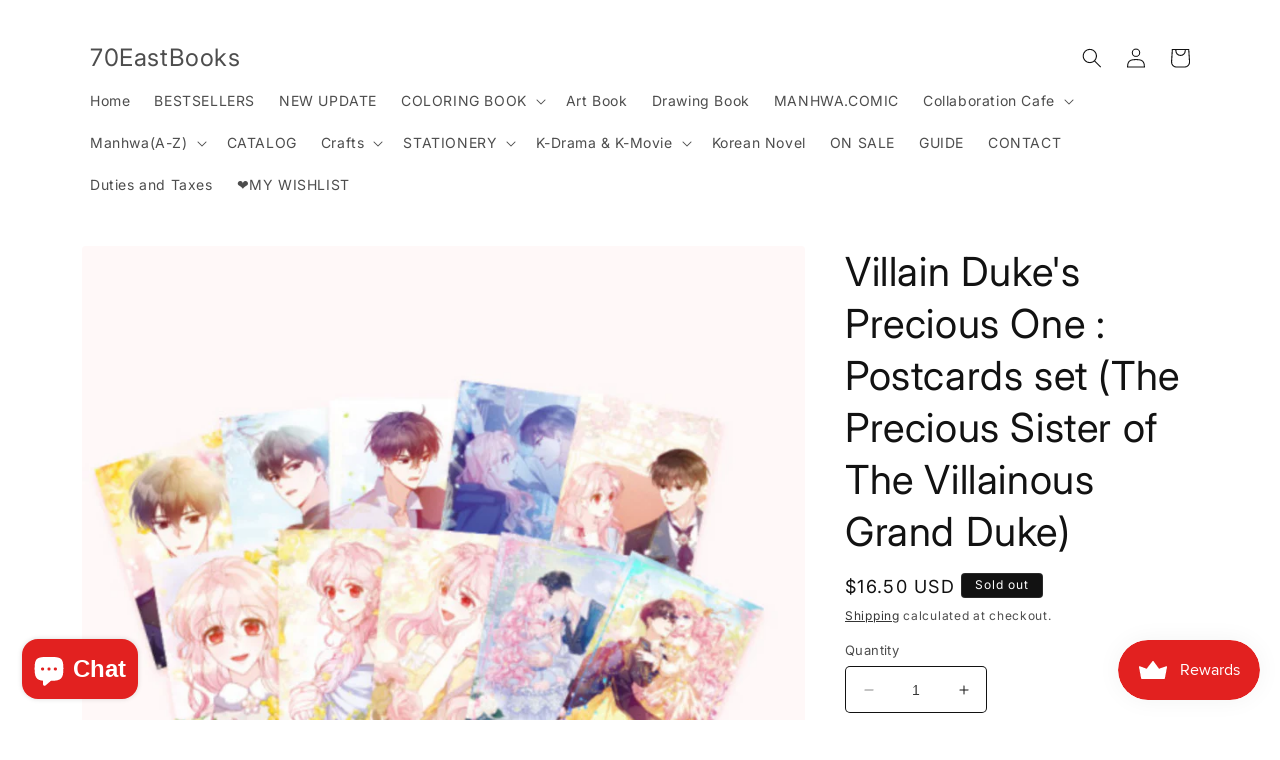

--- FILE ---
content_type: text/html; charset=utf-8
request_url: https://70eastbooks.com/products/villain-dukes-precious-one-postcards-set-the-precious-sister-of-the-villainous-grand-duke
body_size: 41941
content:
<!doctype html>
<html class="no-js" lang="en">
  <head>
    <meta charset="utf-8">
    <meta http-equiv="X-UA-Compatible" content="IE=edge">
    <meta name="viewport" content="width=device-width,initial-scale=1">
    <meta name="theme-color" content="">
    <link rel="canonical" href="https://70eastbooks.com/products/villain-dukes-precious-one-postcards-set-the-precious-sister-of-the-villainous-grand-duke"><link rel="preconnect" href="https://fonts.shopifycdn.com" crossorigin><title>
      Villain Duke&#39;s Precious One : Postcards set (The Precious Sister of Th
 &ndash; 70EastBooks</title>

    
      <meta name="description" content="⚬ &#39;The Precious Sister of The Villainous Grand Duke &#39; Official ProductPackage Included:10 × Postcards(100 × 150 mm)">
    

    

<meta property="og:site_name" content="70EastBooks">
<meta property="og:url" content="https://70eastbooks.com/products/villain-dukes-precious-one-postcards-set-the-precious-sister-of-the-villainous-grand-duke">
<meta property="og:title" content="Villain Duke&#39;s Precious One : Postcards set (The Precious Sister of Th">
<meta property="og:type" content="product">
<meta property="og:description" content="⚬ &#39;The Precious Sister of The Villainous Grand Duke &#39; Official ProductPackage Included:10 × Postcards(100 × 150 mm)"><meta property="og:image" content="http://70eastbooks.com/cdn/shop/files/2023-07-14_9.04.23.png?v=1689336337">
  <meta property="og:image:secure_url" content="https://70eastbooks.com/cdn/shop/files/2023-07-14_9.04.23.png?v=1689336337">
  <meta property="og:image:width" content="1010">
  <meta property="og:image:height" content="974"><meta property="og:price:amount" content="16.50">
  <meta property="og:price:currency" content="USD"><meta name="twitter:card" content="summary_large_image">
<meta name="twitter:title" content="Villain Duke&#39;s Precious One : Postcards set (The Precious Sister of Th">
<meta name="twitter:description" content="⚬ &#39;The Precious Sister of The Villainous Grand Duke &#39; Official ProductPackage Included:10 × Postcards(100 × 150 mm)">


    <script src="//70eastbooks.com/cdn/shop/t/28/assets/constants.js?v=58251544750838685771688733067" defer="defer"></script>
    <script src="//70eastbooks.com/cdn/shop/t/28/assets/pubsub.js?v=158357773527763999511688733068" defer="defer"></script>
    <script src="//70eastbooks.com/cdn/shop/t/28/assets/global.js?v=139248116715221171191688733068" defer="defer"></script><script src="//70eastbooks.com/cdn/shop/t/28/assets/animations.js?v=114255849464433187621688733067" defer="defer"></script><script>window.performance && window.performance.mark && window.performance.mark('shopify.content_for_header.start');</script><meta id="shopify-digital-wallet" name="shopify-digital-wallet" content="/34513453194/digital_wallets/dialog">
<meta name="shopify-checkout-api-token" content="75eb428e67ba01154a9797c90f00baa6">
<meta id="in-context-paypal-metadata" data-shop-id="34513453194" data-venmo-supported="false" data-environment="production" data-locale="en_US" data-paypal-v4="true" data-currency="USD">
<link rel="alternate" type="application/json+oembed" href="https://70eastbooks.com/products/villain-dukes-precious-one-postcards-set-the-precious-sister-of-the-villainous-grand-duke.oembed">
<script async="async" src="/checkouts/internal/preloads.js?locale=en-US"></script>
<script id="shopify-features" type="application/json">{"accessToken":"75eb428e67ba01154a9797c90f00baa6","betas":["rich-media-storefront-analytics"],"domain":"70eastbooks.com","predictiveSearch":true,"shopId":34513453194,"locale":"en"}</script>
<script>var Shopify = Shopify || {};
Shopify.shop = "70eastbooks.myshopify.com";
Shopify.locale = "en";
Shopify.currency = {"active":"USD","rate":"1.0"};
Shopify.country = "US";
Shopify.theme = {"name":"Spotlight","id":130696347786,"schema_name":"Spotlight","schema_version":"10.0.0","theme_store_id":1891,"role":"main"};
Shopify.theme.handle = "null";
Shopify.theme.style = {"id":null,"handle":null};
Shopify.cdnHost = "70eastbooks.com/cdn";
Shopify.routes = Shopify.routes || {};
Shopify.routes.root = "/";</script>
<script type="module">!function(o){(o.Shopify=o.Shopify||{}).modules=!0}(window);</script>
<script>!function(o){function n(){var o=[];function n(){o.push(Array.prototype.slice.apply(arguments))}return n.q=o,n}var t=o.Shopify=o.Shopify||{};t.loadFeatures=n(),t.autoloadFeatures=n()}(window);</script>
<script id="shop-js-analytics" type="application/json">{"pageType":"product"}</script>
<script defer="defer" async type="module" src="//70eastbooks.com/cdn/shopifycloud/shop-js/modules/v2/client.init-shop-cart-sync_C5BV16lS.en.esm.js"></script>
<script defer="defer" async type="module" src="//70eastbooks.com/cdn/shopifycloud/shop-js/modules/v2/chunk.common_CygWptCX.esm.js"></script>
<script type="module">
  await import("//70eastbooks.com/cdn/shopifycloud/shop-js/modules/v2/client.init-shop-cart-sync_C5BV16lS.en.esm.js");
await import("//70eastbooks.com/cdn/shopifycloud/shop-js/modules/v2/chunk.common_CygWptCX.esm.js");

  window.Shopify.SignInWithShop?.initShopCartSync?.({"fedCMEnabled":true,"windoidEnabled":true});

</script>
<script>(function() {
  var isLoaded = false;
  function asyncLoad() {
    if (isLoaded) return;
    isLoaded = true;
    var urls = ["\/\/swymv3starter-01.azureedge.net\/code\/swym-shopify.js?shop=70eastbooks.myshopify.com","https:\/\/js.smile.io\/v1\/smile-shopify.js?shop=70eastbooks.myshopify.com","https:\/\/cdn.ryviu.com\/v\/static\/js\/app.js?n=1\u0026shop=70eastbooks.myshopify.com","https:\/\/cdn.jsdelivr.net\/gh\/yunmuqing\/tab-1.0.0@latest\/TnneA4W36det67xK.js?shop=70eastbooks.myshopify.com","https:\/\/pmslider.netlify.app\/preview.js?v=1\u0026shop=70eastbooks.myshopify.com"];
    for (var i = 0; i < urls.length; i++) {
      var s = document.createElement('script');
      s.type = 'text/javascript';
      s.async = true;
      s.src = urls[i];
      var x = document.getElementsByTagName('script')[0];
      x.parentNode.insertBefore(s, x);
    }
  };
  if(window.attachEvent) {
    window.attachEvent('onload', asyncLoad);
  } else {
    window.addEventListener('load', asyncLoad, false);
  }
})();</script>
<script id="__st">var __st={"a":34513453194,"offset":32400,"reqid":"73f312e2-8d52-473e-9e98-ce3d510a3dd7-1768747760","pageurl":"70eastbooks.com\/products\/villain-dukes-precious-one-postcards-set-the-precious-sister-of-the-villainous-grand-duke","u":"cf5db2170913","p":"product","rtyp":"product","rid":7744481296522};</script>
<script>window.ShopifyPaypalV4VisibilityTracking = true;</script>
<script id="captcha-bootstrap">!function(){'use strict';const t='contact',e='account',n='new_comment',o=[[t,t],['blogs',n],['comments',n],[t,'customer']],c=[[e,'customer_login'],[e,'guest_login'],[e,'recover_customer_password'],[e,'create_customer']],r=t=>t.map((([t,e])=>`form[action*='/${t}']:not([data-nocaptcha='true']) input[name='form_type'][value='${e}']`)).join(','),a=t=>()=>t?[...document.querySelectorAll(t)].map((t=>t.form)):[];function s(){const t=[...o],e=r(t);return a(e)}const i='password',u='form_key',d=['recaptcha-v3-token','g-recaptcha-response','h-captcha-response',i],f=()=>{try{return window.sessionStorage}catch{return}},m='__shopify_v',_=t=>t.elements[u];function p(t,e,n=!1){try{const o=window.sessionStorage,c=JSON.parse(o.getItem(e)),{data:r}=function(t){const{data:e,action:n}=t;return t[m]||n?{data:e,action:n}:{data:t,action:n}}(c);for(const[e,n]of Object.entries(r))t.elements[e]&&(t.elements[e].value=n);n&&o.removeItem(e)}catch(o){console.error('form repopulation failed',{error:o})}}const l='form_type',E='cptcha';function T(t){t.dataset[E]=!0}const w=window,h=w.document,L='Shopify',v='ce_forms',y='captcha';let A=!1;((t,e)=>{const n=(g='f06e6c50-85a8-45c8-87d0-21a2b65856fe',I='https://cdn.shopify.com/shopifycloud/storefront-forms-hcaptcha/ce_storefront_forms_captcha_hcaptcha.v1.5.2.iife.js',D={infoText:'Protected by hCaptcha',privacyText:'Privacy',termsText:'Terms'},(t,e,n)=>{const o=w[L][v],c=o.bindForm;if(c)return c(t,g,e,D).then(n);var r;o.q.push([[t,g,e,D],n]),r=I,A||(h.body.append(Object.assign(h.createElement('script'),{id:'captcha-provider',async:!0,src:r})),A=!0)});var g,I,D;w[L]=w[L]||{},w[L][v]=w[L][v]||{},w[L][v].q=[],w[L][y]=w[L][y]||{},w[L][y].protect=function(t,e){n(t,void 0,e),T(t)},Object.freeze(w[L][y]),function(t,e,n,w,h,L){const[v,y,A,g]=function(t,e,n){const i=e?o:[],u=t?c:[],d=[...i,...u],f=r(d),m=r(i),_=r(d.filter((([t,e])=>n.includes(e))));return[a(f),a(m),a(_),s()]}(w,h,L),I=t=>{const e=t.target;return e instanceof HTMLFormElement?e:e&&e.form},D=t=>v().includes(t);t.addEventListener('submit',(t=>{const e=I(t);if(!e)return;const n=D(e)&&!e.dataset.hcaptchaBound&&!e.dataset.recaptchaBound,o=_(e),c=g().includes(e)&&(!o||!o.value);(n||c)&&t.preventDefault(),c&&!n&&(function(t){try{if(!f())return;!function(t){const e=f();if(!e)return;const n=_(t);if(!n)return;const o=n.value;o&&e.removeItem(o)}(t);const e=Array.from(Array(32),(()=>Math.random().toString(36)[2])).join('');!function(t,e){_(t)||t.append(Object.assign(document.createElement('input'),{type:'hidden',name:u})),t.elements[u].value=e}(t,e),function(t,e){const n=f();if(!n)return;const o=[...t.querySelectorAll(`input[type='${i}']`)].map((({name:t})=>t)),c=[...d,...o],r={};for(const[a,s]of new FormData(t).entries())c.includes(a)||(r[a]=s);n.setItem(e,JSON.stringify({[m]:1,action:t.action,data:r}))}(t,e)}catch(e){console.error('failed to persist form',e)}}(e),e.submit())}));const S=(t,e)=>{t&&!t.dataset[E]&&(n(t,e.some((e=>e===t))),T(t))};for(const o of['focusin','change'])t.addEventListener(o,(t=>{const e=I(t);D(e)&&S(e,y())}));const B=e.get('form_key'),M=e.get(l),P=B&&M;t.addEventListener('DOMContentLoaded',(()=>{const t=y();if(P)for(const e of t)e.elements[l].value===M&&p(e,B);[...new Set([...A(),...v().filter((t=>'true'===t.dataset.shopifyCaptcha))])].forEach((e=>S(e,t)))}))}(h,new URLSearchParams(w.location.search),n,t,e,['guest_login'])})(!0,!0)}();</script>
<script integrity="sha256-4kQ18oKyAcykRKYeNunJcIwy7WH5gtpwJnB7kiuLZ1E=" data-source-attribution="shopify.loadfeatures" defer="defer" src="//70eastbooks.com/cdn/shopifycloud/storefront/assets/storefront/load_feature-a0a9edcb.js" crossorigin="anonymous"></script>
<script data-source-attribution="shopify.dynamic_checkout.dynamic.init">var Shopify=Shopify||{};Shopify.PaymentButton=Shopify.PaymentButton||{isStorefrontPortableWallets:!0,init:function(){window.Shopify.PaymentButton.init=function(){};var t=document.createElement("script");t.src="https://70eastbooks.com/cdn/shopifycloud/portable-wallets/latest/portable-wallets.en.js",t.type="module",document.head.appendChild(t)}};
</script>
<script data-source-attribution="shopify.dynamic_checkout.buyer_consent">
  function portableWalletsHideBuyerConsent(e){var t=document.getElementById("shopify-buyer-consent"),n=document.getElementById("shopify-subscription-policy-button");t&&n&&(t.classList.add("hidden"),t.setAttribute("aria-hidden","true"),n.removeEventListener("click",e))}function portableWalletsShowBuyerConsent(e){var t=document.getElementById("shopify-buyer-consent"),n=document.getElementById("shopify-subscription-policy-button");t&&n&&(t.classList.remove("hidden"),t.removeAttribute("aria-hidden"),n.addEventListener("click",e))}window.Shopify?.PaymentButton&&(window.Shopify.PaymentButton.hideBuyerConsent=portableWalletsHideBuyerConsent,window.Shopify.PaymentButton.showBuyerConsent=portableWalletsShowBuyerConsent);
</script>
<script>
  function portableWalletsCleanup(e){e&&e.src&&console.error("Failed to load portable wallets script "+e.src);var t=document.querySelectorAll("shopify-accelerated-checkout .shopify-payment-button__skeleton, shopify-accelerated-checkout-cart .wallet-cart-button__skeleton"),e=document.getElementById("shopify-buyer-consent");for(let e=0;e<t.length;e++)t[e].remove();e&&e.remove()}function portableWalletsNotLoadedAsModule(e){e instanceof ErrorEvent&&"string"==typeof e.message&&e.message.includes("import.meta")&&"string"==typeof e.filename&&e.filename.includes("portable-wallets")&&(window.removeEventListener("error",portableWalletsNotLoadedAsModule),window.Shopify.PaymentButton.failedToLoad=e,"loading"===document.readyState?document.addEventListener("DOMContentLoaded",window.Shopify.PaymentButton.init):window.Shopify.PaymentButton.init())}window.addEventListener("error",portableWalletsNotLoadedAsModule);
</script>

<script type="module" src="https://70eastbooks.com/cdn/shopifycloud/portable-wallets/latest/portable-wallets.en.js" onError="portableWalletsCleanup(this)" crossorigin="anonymous"></script>
<script nomodule>
  document.addEventListener("DOMContentLoaded", portableWalletsCleanup);
</script>

<link id="shopify-accelerated-checkout-styles" rel="stylesheet" media="screen" href="https://70eastbooks.com/cdn/shopifycloud/portable-wallets/latest/accelerated-checkout-backwards-compat.css" crossorigin="anonymous">
<style id="shopify-accelerated-checkout-cart">
        #shopify-buyer-consent {
  margin-top: 1em;
  display: inline-block;
  width: 100%;
}

#shopify-buyer-consent.hidden {
  display: none;
}

#shopify-subscription-policy-button {
  background: none;
  border: none;
  padding: 0;
  text-decoration: underline;
  font-size: inherit;
  cursor: pointer;
}

#shopify-subscription-policy-button::before {
  box-shadow: none;
}

      </style>
<script id="sections-script" data-sections="header" defer="defer" src="//70eastbooks.com/cdn/shop/t/28/compiled_assets/scripts.js?3766"></script>
<script>window.performance && window.performance.mark && window.performance.mark('shopify.content_for_header.end');</script>


    <style data-shopify>
      @font-face {
  font-family: Inter;
  font-weight: 400;
  font-style: normal;
  font-display: swap;
  src: url("//70eastbooks.com/cdn/fonts/inter/inter_n4.b2a3f24c19b4de56e8871f609e73ca7f6d2e2bb9.woff2") format("woff2"),
       url("//70eastbooks.com/cdn/fonts/inter/inter_n4.af8052d517e0c9ffac7b814872cecc27ae1fa132.woff") format("woff");
}

      @font-face {
  font-family: Inter;
  font-weight: 700;
  font-style: normal;
  font-display: swap;
  src: url("//70eastbooks.com/cdn/fonts/inter/inter_n7.02711e6b374660cfc7915d1afc1c204e633421e4.woff2") format("woff2"),
       url("//70eastbooks.com/cdn/fonts/inter/inter_n7.6dab87426f6b8813070abd79972ceaf2f8d3b012.woff") format("woff");
}

      @font-face {
  font-family: Inter;
  font-weight: 400;
  font-style: italic;
  font-display: swap;
  src: url("//70eastbooks.com/cdn/fonts/inter/inter_i4.feae1981dda792ab80d117249d9c7e0f1017e5b3.woff2") format("woff2"),
       url("//70eastbooks.com/cdn/fonts/inter/inter_i4.62773b7113d5e5f02c71486623cf828884c85c6e.woff") format("woff");
}

      @font-face {
  font-family: Inter;
  font-weight: 700;
  font-style: italic;
  font-display: swap;
  src: url("//70eastbooks.com/cdn/fonts/inter/inter_i7.b377bcd4cc0f160622a22d638ae7e2cd9b86ea4c.woff2") format("woff2"),
       url("//70eastbooks.com/cdn/fonts/inter/inter_i7.7c69a6a34e3bb44fcf6f975857e13b9a9b25beb4.woff") format("woff");
}

      @font-face {
  font-family: Inter;
  font-weight: 400;
  font-style: normal;
  font-display: swap;
  src: url("//70eastbooks.com/cdn/fonts/inter/inter_n4.b2a3f24c19b4de56e8871f609e73ca7f6d2e2bb9.woff2") format("woff2"),
       url("//70eastbooks.com/cdn/fonts/inter/inter_n4.af8052d517e0c9ffac7b814872cecc27ae1fa132.woff") format("woff");
}


      
        :root,
        .color-background-1 {
          --color-background: 255,255,255;
        
          --gradient-background: #ffffff;
        
        --color-foreground: 18,18,18;
        --color-shadow: 18,18,18;
        --color-button: 18,18,18;
        --color-button-text: 255,255,255;
        --color-secondary-button: 255,255,255;
        --color-secondary-button-text: 18,18,18;
        --color-link: 18,18,18;
        --color-badge-foreground: 18,18,18;
        --color-badge-background: 255,255,255;
        --color-badge-border: 18,18,18;
        --payment-terms-background-color: rgb(255 255 255);
      }
      
        
        .color-background-2 {
          --color-background: 243,243,243;
        
          --gradient-background: #f3f3f3;
        
        --color-foreground: 18,18,18;
        --color-shadow: 18,18,18;
        --color-button: 18,18,18;
        --color-button-text: 243,243,243;
        --color-secondary-button: 243,243,243;
        --color-secondary-button-text: 18,18,18;
        --color-link: 18,18,18;
        --color-badge-foreground: 18,18,18;
        --color-badge-background: 243,243,243;
        --color-badge-border: 18,18,18;
        --payment-terms-background-color: rgb(243 243 243);
      }
      
        
        .color-inverse {
          --color-background: 18,18,18;
        
          --gradient-background: #121212;
        
        --color-foreground: 255,255,255;
        --color-shadow: 18,18,18;
        --color-button: 255,255,255;
        --color-button-text: 18,18,18;
        --color-secondary-button: 18,18,18;
        --color-secondary-button-text: 255,255,255;
        --color-link: 255,255,255;
        --color-badge-foreground: 255,255,255;
        --color-badge-background: 18,18,18;
        --color-badge-border: 255,255,255;
        --payment-terms-background-color: rgb(18 18 18);
      }
      
        
        .color-accent-1 {
          --color-background: 18,18,18;
        
          --gradient-background: #121212;
        
        --color-foreground: 255,255,255;
        --color-shadow: 18,18,18;
        --color-button: 255,255,255;
        --color-button-text: 18,18,18;
        --color-secondary-button: 18,18,18;
        --color-secondary-button-text: 255,255,255;
        --color-link: 255,255,255;
        --color-badge-foreground: 255,255,255;
        --color-badge-background: 18,18,18;
        --color-badge-border: 255,255,255;
        --payment-terms-background-color: rgb(18 18 18);
      }
      
        
        .color-accent-2 {
          --color-background: 185,0,0;
        
          --gradient-background: #b90000;
        
        --color-foreground: 255,255,255;
        --color-shadow: 18,18,18;
        --color-button: 255,255,255;
        --color-button-text: 185,0,0;
        --color-secondary-button: 185,0,0;
        --color-secondary-button-text: 255,255,255;
        --color-link: 255,255,255;
        --color-badge-foreground: 255,255,255;
        --color-badge-background: 185,0,0;
        --color-badge-border: 255,255,255;
        --payment-terms-background-color: rgb(185 0 0);
      }
      

      body, .color-background-1, .color-background-2, .color-inverse, .color-accent-1, .color-accent-2 {
        color: rgba(var(--color-foreground), 0.75);
        background-color: rgb(var(--color-background));
      }

      :root {
        --font-body-family: Inter, sans-serif;
        --font-body-style: normal;
        --font-body-weight: 400;
        --font-body-weight-bold: 700;

        --font-heading-family: Inter, sans-serif;
        --font-heading-style: normal;
        --font-heading-weight: 400;

        --font-body-scale: 1.0;
        --font-heading-scale: 1.0;

        --media-padding: px;
        --media-border-opacity: 0.0;
        --media-border-width: 0px;
        --media-radius: 4px;
        --media-shadow-opacity: 0.0;
        --media-shadow-horizontal-offset: 0px;
        --media-shadow-vertical-offset: 4px;
        --media-shadow-blur-radius: 5px;
        --media-shadow-visible: 0;

        --page-width: 120rem;
        --page-width-margin: 0rem;

        --product-card-image-padding: 0.0rem;
        --product-card-corner-radius: 1.6rem;
        --product-card-text-alignment: left;
        --product-card-border-width: 0.0rem;
        --product-card-border-opacity: 0.1;
        --product-card-shadow-opacity: 0.0;
        --product-card-shadow-visible: 0;
        --product-card-shadow-horizontal-offset: 0.0rem;
        --product-card-shadow-vertical-offset: 0.4rem;
        --product-card-shadow-blur-radius: 0.5rem;

        --collection-card-image-padding: 0.0rem;
        --collection-card-corner-radius: 1.6rem;
        --collection-card-text-alignment: left;
        --collection-card-border-width: 0.0rem;
        --collection-card-border-opacity: 0.1;
        --collection-card-shadow-opacity: 0.0;
        --collection-card-shadow-visible: 0;
        --collection-card-shadow-horizontal-offset: 0.0rem;
        --collection-card-shadow-vertical-offset: 0.4rem;
        --collection-card-shadow-blur-radius: 0.5rem;

        --blog-card-image-padding: 0.0rem;
        --blog-card-corner-radius: 1.6rem;
        --blog-card-text-alignment: left;
        --blog-card-border-width: 0.0rem;
        --blog-card-border-opacity: 0.1;
        --blog-card-shadow-opacity: 0.0;
        --blog-card-shadow-visible: 0;
        --blog-card-shadow-horizontal-offset: 0.0rem;
        --blog-card-shadow-vertical-offset: 0.4rem;
        --blog-card-shadow-blur-radius: 0.5rem;

        --badge-corner-radius: 0.4rem;

        --popup-border-width: 1px;
        --popup-border-opacity: 1.0;
        --popup-corner-radius: 4px;
        --popup-shadow-opacity: 0.0;
        --popup-shadow-horizontal-offset: 0px;
        --popup-shadow-vertical-offset: 4px;
        --popup-shadow-blur-radius: 5px;

        --drawer-border-width: 1px;
        --drawer-border-opacity: 0.1;
        --drawer-shadow-opacity: 0.0;
        --drawer-shadow-horizontal-offset: 0px;
        --drawer-shadow-vertical-offset: 4px;
        --drawer-shadow-blur-radius: 5px;

        --spacing-sections-desktop: 0px;
        --spacing-sections-mobile: 0px;

        --grid-desktop-vertical-spacing: 16px;
        --grid-desktop-horizontal-spacing: 16px;
        --grid-mobile-vertical-spacing: 8px;
        --grid-mobile-horizontal-spacing: 8px;

        --text-boxes-border-opacity: 0.1;
        --text-boxes-border-width: 0px;
        --text-boxes-radius: 0px;
        --text-boxes-shadow-opacity: 0.0;
        --text-boxes-shadow-visible: 0;
        --text-boxes-shadow-horizontal-offset: 0px;
        --text-boxes-shadow-vertical-offset: 4px;
        --text-boxes-shadow-blur-radius: 5px;

        --buttons-radius: 4px;
        --buttons-radius-outset: 5px;
        --buttons-border-width: 1px;
        --buttons-border-opacity: 1.0;
        --buttons-shadow-opacity: 0.0;
        --buttons-shadow-visible: 0;
        --buttons-shadow-horizontal-offset: 0px;
        --buttons-shadow-vertical-offset: 4px;
        --buttons-shadow-blur-radius: 5px;
        --buttons-border-offset: 0.3px;

        --inputs-radius: 4px;
        --inputs-border-width: 1px;
        --inputs-border-opacity: 1.0;
        --inputs-shadow-opacity: 0.0;
        --inputs-shadow-horizontal-offset: 0px;
        --inputs-margin-offset: 0px;
        --inputs-shadow-vertical-offset: 4px;
        --inputs-shadow-blur-radius: 5px;
        --inputs-radius-outset: 5px;

        --variant-pills-radius: 40px;
        --variant-pills-border-width: 1px;
        --variant-pills-border-opacity: 0.55;
        --variant-pills-shadow-opacity: 0.0;
        --variant-pills-shadow-horizontal-offset: 0px;
        --variant-pills-shadow-vertical-offset: 4px;
        --variant-pills-shadow-blur-radius: 5px;
      }

      *,
      *::before,
      *::after {
        box-sizing: inherit;
      }

      html {
        box-sizing: border-box;
        font-size: calc(var(--font-body-scale) * 62.5%);
        height: 100%;
      }

      body {
        display: grid;
        grid-template-rows: auto auto 1fr auto;
        grid-template-columns: 100%;
        min-height: 100%;
        margin: 0;
        font-size: 1.5rem;
        letter-spacing: 0.06rem;
        line-height: calc(1 + 0.8 / var(--font-body-scale));
        font-family: var(--font-body-family);
        font-style: var(--font-body-style);
        font-weight: var(--font-body-weight);
      }

      @media screen and (min-width: 750px) {
        body {
          font-size: 1.6rem;
        }
      }
    </style>

    <link href="//70eastbooks.com/cdn/shop/t/28/assets/base.css?v=117828829876360325261688733068" rel="stylesheet" type="text/css" media="all" />
<link rel="preload" as="font" href="//70eastbooks.com/cdn/fonts/inter/inter_n4.b2a3f24c19b4de56e8871f609e73ca7f6d2e2bb9.woff2" type="font/woff2" crossorigin><link rel="preload" as="font" href="//70eastbooks.com/cdn/fonts/inter/inter_n4.b2a3f24c19b4de56e8871f609e73ca7f6d2e2bb9.woff2" type="font/woff2" crossorigin><link
        rel="stylesheet"
        href="//70eastbooks.com/cdn/shop/t/28/assets/component-predictive-search.css?v=118923337488134913561688733067"
        media="print"
        onload="this.media='all'"
      ><script>
      document.documentElement.className = document.documentElement.className.replace('no-js', 'js');
      if (Shopify.designMode) {
        document.documentElement.classList.add('shopify-design-mode');
      }
    </script>
  


<!-- BEGIN app block: shopify://apps/ryviu-product-reviews-app/blocks/ryviu-js/807ad6ed-1a6a-4559-abea-ed062858d9da -->
<script>
  // RYVIU APP :: Settings
  var ryviu_global_settings = {"form":{"showTitle":true,"titleForm":"Rate Us","titleName":"Your Name","colorInput":"#464646","colorTitle":"#696969","noticeName":"Your name is required field","titleEmail":"Your Email","autoPublish":true,"colorNotice":"#dd2c00","colorSubmit":"#ffffff","noticeEmail":"Your email is required and valid email","titleSubmit":"Submit Your Review","titleSubject":"Review Title","titleSuccess":"Thank you! Your review is submited.","colorStarForm":"#ececec","noticeSubject":"Title is required field","showtitleForm":true,"titleMessenger":"Review Content","noticeMessenger":"Your review is required field","placeholderName":"John Smith","starActivecolor":"#fdbc00","backgroundSubmit":"#00aeef","placeholderEmail":"example@yourdomain.com","placeholderSubject":"Look great","placeholderMessenger":"Write something","loadAfterContentLoaded":true},"questions":{"by_text":"Author","of_text":"of","on_text":"am","des_form":"Ask a question to the community here","name_form":"Your Name","email_form":"Your E-Mail Adresse","input_text":"Have a question? Search for answers","title_form":"No answer found?","answer_form":"Your answers","answer_text":"Answer question","newest_text":"Latest New","notice_form":"Complete before submitting","submit_form":"Send a question","helpful_text":"Most helpful","showing_text":"Show","question_form":"Your question","titleCustomer":"","community_text":"Ask the community here","questions_text":"questions","title_answer_form":"Answer question","ask_community_text":"Ask the community","submit_answer_form":"Send a reply","write_question_text":"Ask a question","question_answer_form":"Question","placeholder_answer_form":"Answer is a required field!","placeholder_question_form":"Question is a required field!"},"review_widget":{"star":1,"style":"style2","title":true,"ofText":"of","tstar1":"Terrible","tstar2":"Poor","tstar3":"Average","tstar4":"Very Good","tstar5":"Excellent","nostars":false,"nowrite":false,"hideFlag":false,"hidedate":false,"noavatar":false,"noreview":true,"order_by":"late","showFull":true,"showText":"Show:","showspam":true,"noReviews":"No reviews","outofText":"out of","random_to":20,"ryplyText":"Comment","starStyle":"style1","starcolor":"#e6e6e6","starsText":"stars","boostPopup":false,"colorTitle":"#6c8187","colorWrite":"#ffffff","customDate":"dd\/MM\/yy","dateSelect":"dateDefaut","helpulText":"Is this helpful?","latestText":"Latest","nolastname":false,"oldestText":"Oldest","paddingTop":"0","reviewText":"review","sortbyText":"Sort by:","starHeight":13,"titleWrite":"Write a review","borderColor":"#ffffff","borderStyle":"solid","borderWidth":"0","colorAvatar":"#f8f8f8","firstReview":"Write a first review now","paddingLeft":"0","random_from":0,"reviewsText":"reviews","showingText":"Showing","disableReply":false,"paddingRight":"0","payment_type":"Monthly","textVerified":"Verified Purchase","colorVerified":"#05d92d","customer_name":"show_last","disableHelpul":true,"disableWidget":false,"paddingBottom":"0","titleCustomer":"Customer Reviews","filter_reviews":"all","backgroundRyviu":"transparent","backgroundWrite":"#ffb102","disablePurchase":true,"starActiveStyle":"style1","starActivecolor":"#fdbc00","show_title_customer":true,"filter_reviews_local":"US"},"design_settings":{"date":"timeago","sort":"images","paging":"load_more","showing":30,"webFont":"ABeeZee","url_shop":"70eastbooks.com","colection":true,"no_number":false,"no_review":true,"defautDate":"timeago","defaultDate":"timeago","webFontSize":18,"client_theme":"default","no_lazy_show":false,"verify_reply":true,"client_header":"HeaderV3","verify_review":true,"reviews_per_page":"10","aimgs":false}};
  var ryviu_version = '1';
  if (typeof Shopify !== 'undefined' && Shopify.designMode && document.documentElement) {
    document.documentElement.classList.add('ryviu-shopify-mode');
  }
</script>



<!-- END app block --><script src="https://cdn.shopify.com/extensions/019bc7e9-d98c-71e0-bb25-69de9349bf29/smile-io-266/assets/smile-loader.js" type="text/javascript" defer="defer"></script>
<script src="https://cdn.shopify.com/extensions/7bc9bb47-adfa-4267-963e-cadee5096caf/inbox-1252/assets/inbox-chat-loader.js" type="text/javascript" defer="defer"></script>
<link href="https://cdn.shopify.com/extensions/019bc5a6-322f-7ef6-9b8d-db489610fd75/ryviu-theme-extension-71/assets/widget.css" rel="stylesheet" type="text/css" media="all">
<link href="https://monorail-edge.shopifysvc.com" rel="dns-prefetch">
<script>(function(){if ("sendBeacon" in navigator && "performance" in window) {try {var session_token_from_headers = performance.getEntriesByType('navigation')[0].serverTiming.find(x => x.name == '_s').description;} catch {var session_token_from_headers = undefined;}var session_cookie_matches = document.cookie.match(/_shopify_s=([^;]*)/);var session_token_from_cookie = session_cookie_matches && session_cookie_matches.length === 2 ? session_cookie_matches[1] : "";var session_token = session_token_from_headers || session_token_from_cookie || "";function handle_abandonment_event(e) {var entries = performance.getEntries().filter(function(entry) {return /monorail-edge.shopifysvc.com/.test(entry.name);});if (!window.abandonment_tracked && entries.length === 0) {window.abandonment_tracked = true;var currentMs = Date.now();var navigation_start = performance.timing.navigationStart;var payload = {shop_id: 34513453194,url: window.location.href,navigation_start,duration: currentMs - navigation_start,session_token,page_type: "product"};window.navigator.sendBeacon("https://monorail-edge.shopifysvc.com/v1/produce", JSON.stringify({schema_id: "online_store_buyer_site_abandonment/1.1",payload: payload,metadata: {event_created_at_ms: currentMs,event_sent_at_ms: currentMs}}));}}window.addEventListener('pagehide', handle_abandonment_event);}}());</script>
<script id="web-pixels-manager-setup">(function e(e,d,r,n,o){if(void 0===o&&(o={}),!Boolean(null===(a=null===(i=window.Shopify)||void 0===i?void 0:i.analytics)||void 0===a?void 0:a.replayQueue)){var i,a;window.Shopify=window.Shopify||{};var t=window.Shopify;t.analytics=t.analytics||{};var s=t.analytics;s.replayQueue=[],s.publish=function(e,d,r){return s.replayQueue.push([e,d,r]),!0};try{self.performance.mark("wpm:start")}catch(e){}var l=function(){var e={modern:/Edge?\/(1{2}[4-9]|1[2-9]\d|[2-9]\d{2}|\d{4,})\.\d+(\.\d+|)|Firefox\/(1{2}[4-9]|1[2-9]\d|[2-9]\d{2}|\d{4,})\.\d+(\.\d+|)|Chrom(ium|e)\/(9{2}|\d{3,})\.\d+(\.\d+|)|(Maci|X1{2}).+ Version\/(15\.\d+|(1[6-9]|[2-9]\d|\d{3,})\.\d+)([,.]\d+|)( \(\w+\)|)( Mobile\/\w+|) Safari\/|Chrome.+OPR\/(9{2}|\d{3,})\.\d+\.\d+|(CPU[ +]OS|iPhone[ +]OS|CPU[ +]iPhone|CPU IPhone OS|CPU iPad OS)[ +]+(15[._]\d+|(1[6-9]|[2-9]\d|\d{3,})[._]\d+)([._]\d+|)|Android:?[ /-](13[3-9]|1[4-9]\d|[2-9]\d{2}|\d{4,})(\.\d+|)(\.\d+|)|Android.+Firefox\/(13[5-9]|1[4-9]\d|[2-9]\d{2}|\d{4,})\.\d+(\.\d+|)|Android.+Chrom(ium|e)\/(13[3-9]|1[4-9]\d|[2-9]\d{2}|\d{4,})\.\d+(\.\d+|)|SamsungBrowser\/([2-9]\d|\d{3,})\.\d+/,legacy:/Edge?\/(1[6-9]|[2-9]\d|\d{3,})\.\d+(\.\d+|)|Firefox\/(5[4-9]|[6-9]\d|\d{3,})\.\d+(\.\d+|)|Chrom(ium|e)\/(5[1-9]|[6-9]\d|\d{3,})\.\d+(\.\d+|)([\d.]+$|.*Safari\/(?![\d.]+ Edge\/[\d.]+$))|(Maci|X1{2}).+ Version\/(10\.\d+|(1[1-9]|[2-9]\d|\d{3,})\.\d+)([,.]\d+|)( \(\w+\)|)( Mobile\/\w+|) Safari\/|Chrome.+OPR\/(3[89]|[4-9]\d|\d{3,})\.\d+\.\d+|(CPU[ +]OS|iPhone[ +]OS|CPU[ +]iPhone|CPU IPhone OS|CPU iPad OS)[ +]+(10[._]\d+|(1[1-9]|[2-9]\d|\d{3,})[._]\d+)([._]\d+|)|Android:?[ /-](13[3-9]|1[4-9]\d|[2-9]\d{2}|\d{4,})(\.\d+|)(\.\d+|)|Mobile Safari.+OPR\/([89]\d|\d{3,})\.\d+\.\d+|Android.+Firefox\/(13[5-9]|1[4-9]\d|[2-9]\d{2}|\d{4,})\.\d+(\.\d+|)|Android.+Chrom(ium|e)\/(13[3-9]|1[4-9]\d|[2-9]\d{2}|\d{4,})\.\d+(\.\d+|)|Android.+(UC? ?Browser|UCWEB|U3)[ /]?(15\.([5-9]|\d{2,})|(1[6-9]|[2-9]\d|\d{3,})\.\d+)\.\d+|SamsungBrowser\/(5\.\d+|([6-9]|\d{2,})\.\d+)|Android.+MQ{2}Browser\/(14(\.(9|\d{2,})|)|(1[5-9]|[2-9]\d|\d{3,})(\.\d+|))(\.\d+|)|K[Aa][Ii]OS\/(3\.\d+|([4-9]|\d{2,})\.\d+)(\.\d+|)/},d=e.modern,r=e.legacy,n=navigator.userAgent;return n.match(d)?"modern":n.match(r)?"legacy":"unknown"}(),u="modern"===l?"modern":"legacy",c=(null!=n?n:{modern:"",legacy:""})[u],f=function(e){return[e.baseUrl,"/wpm","/b",e.hashVersion,"modern"===e.buildTarget?"m":"l",".js"].join("")}({baseUrl:d,hashVersion:r,buildTarget:u}),m=function(e){var d=e.version,r=e.bundleTarget,n=e.surface,o=e.pageUrl,i=e.monorailEndpoint;return{emit:function(e){var a=e.status,t=e.errorMsg,s=(new Date).getTime(),l=JSON.stringify({metadata:{event_sent_at_ms:s},events:[{schema_id:"web_pixels_manager_load/3.1",payload:{version:d,bundle_target:r,page_url:o,status:a,surface:n,error_msg:t},metadata:{event_created_at_ms:s}}]});if(!i)return console&&console.warn&&console.warn("[Web Pixels Manager] No Monorail endpoint provided, skipping logging."),!1;try{return self.navigator.sendBeacon.bind(self.navigator)(i,l)}catch(e){}var u=new XMLHttpRequest;try{return u.open("POST",i,!0),u.setRequestHeader("Content-Type","text/plain"),u.send(l),!0}catch(e){return console&&console.warn&&console.warn("[Web Pixels Manager] Got an unhandled error while logging to Monorail."),!1}}}}({version:r,bundleTarget:l,surface:e.surface,pageUrl:self.location.href,monorailEndpoint:e.monorailEndpoint});try{o.browserTarget=l,function(e){var d=e.src,r=e.async,n=void 0===r||r,o=e.onload,i=e.onerror,a=e.sri,t=e.scriptDataAttributes,s=void 0===t?{}:t,l=document.createElement("script"),u=document.querySelector("head"),c=document.querySelector("body");if(l.async=n,l.src=d,a&&(l.integrity=a,l.crossOrigin="anonymous"),s)for(var f in s)if(Object.prototype.hasOwnProperty.call(s,f))try{l.dataset[f]=s[f]}catch(e){}if(o&&l.addEventListener("load",o),i&&l.addEventListener("error",i),u)u.appendChild(l);else{if(!c)throw new Error("Did not find a head or body element to append the script");c.appendChild(l)}}({src:f,async:!0,onload:function(){if(!function(){var e,d;return Boolean(null===(d=null===(e=window.Shopify)||void 0===e?void 0:e.analytics)||void 0===d?void 0:d.initialized)}()){var d=window.webPixelsManager.init(e)||void 0;if(d){var r=window.Shopify.analytics;r.replayQueue.forEach((function(e){var r=e[0],n=e[1],o=e[2];d.publishCustomEvent(r,n,o)})),r.replayQueue=[],r.publish=d.publishCustomEvent,r.visitor=d.visitor,r.initialized=!0}}},onerror:function(){return m.emit({status:"failed",errorMsg:"".concat(f," has failed to load")})},sri:function(e){var d=/^sha384-[A-Za-z0-9+/=]+$/;return"string"==typeof e&&d.test(e)}(c)?c:"",scriptDataAttributes:o}),m.emit({status:"loading"})}catch(e){m.emit({status:"failed",errorMsg:(null==e?void 0:e.message)||"Unknown error"})}}})({shopId: 34513453194,storefrontBaseUrl: "https://70eastbooks.com",extensionsBaseUrl: "https://extensions.shopifycdn.com/cdn/shopifycloud/web-pixels-manager",monorailEndpoint: "https://monorail-edge.shopifysvc.com/unstable/produce_batch",surface: "storefront-renderer",enabledBetaFlags: ["2dca8a86"],webPixelsConfigList: [{"id":"shopify-app-pixel","configuration":"{}","eventPayloadVersion":"v1","runtimeContext":"STRICT","scriptVersion":"0450","apiClientId":"shopify-pixel","type":"APP","privacyPurposes":["ANALYTICS","MARKETING"]},{"id":"shopify-custom-pixel","eventPayloadVersion":"v1","runtimeContext":"LAX","scriptVersion":"0450","apiClientId":"shopify-pixel","type":"CUSTOM","privacyPurposes":["ANALYTICS","MARKETING"]}],isMerchantRequest: false,initData: {"shop":{"name":"70EastBooks","paymentSettings":{"currencyCode":"USD"},"myshopifyDomain":"70eastbooks.myshopify.com","countryCode":"KR","storefrontUrl":"https:\/\/70eastbooks.com"},"customer":null,"cart":null,"checkout":null,"productVariants":[{"price":{"amount":16.5,"currencyCode":"USD"},"product":{"title":"Villain Duke's Precious One : Postcards set (The Precious Sister of The Villainous Grand Duke)","vendor":"악당 대공님의 귀하디귀한 여동생","id":"7744481296522","untranslatedTitle":"Villain Duke's Precious One : Postcards set (The Precious Sister of The Villainous Grand Duke)","url":"\/products\/villain-dukes-precious-one-postcards-set-the-precious-sister-of-the-villainous-grand-duke","type":""},"id":"43038287691914","image":{"src":"\/\/70eastbooks.com\/cdn\/shop\/files\/2023-07-14_9.04.23.png?v=1689336337"},"sku":"재고1-다온스토어","title":"Default Title","untranslatedTitle":"Default Title"}],"purchasingCompany":null},},"https://70eastbooks.com/cdn","fcfee988w5aeb613cpc8e4bc33m6693e112",{"modern":"","legacy":""},{"shopId":"34513453194","storefrontBaseUrl":"https:\/\/70eastbooks.com","extensionBaseUrl":"https:\/\/extensions.shopifycdn.com\/cdn\/shopifycloud\/web-pixels-manager","surface":"storefront-renderer","enabledBetaFlags":"[\"2dca8a86\"]","isMerchantRequest":"false","hashVersion":"fcfee988w5aeb613cpc8e4bc33m6693e112","publish":"custom","events":"[[\"page_viewed\",{}],[\"product_viewed\",{\"productVariant\":{\"price\":{\"amount\":16.5,\"currencyCode\":\"USD\"},\"product\":{\"title\":\"Villain Duke's Precious One : Postcards set (The Precious Sister of The Villainous Grand Duke)\",\"vendor\":\"악당 대공님의 귀하디귀한 여동생\",\"id\":\"7744481296522\",\"untranslatedTitle\":\"Villain Duke's Precious One : Postcards set (The Precious Sister of The Villainous Grand Duke)\",\"url\":\"\/products\/villain-dukes-precious-one-postcards-set-the-precious-sister-of-the-villainous-grand-duke\",\"type\":\"\"},\"id\":\"43038287691914\",\"image\":{\"src\":\"\/\/70eastbooks.com\/cdn\/shop\/files\/2023-07-14_9.04.23.png?v=1689336337\"},\"sku\":\"재고1-다온스토어\",\"title\":\"Default Title\",\"untranslatedTitle\":\"Default Title\"}}]]"});</script><script>
  window.ShopifyAnalytics = window.ShopifyAnalytics || {};
  window.ShopifyAnalytics.meta = window.ShopifyAnalytics.meta || {};
  window.ShopifyAnalytics.meta.currency = 'USD';
  var meta = {"product":{"id":7744481296522,"gid":"gid:\/\/shopify\/Product\/7744481296522","vendor":"악당 대공님의 귀하디귀한 여동생","type":"","handle":"villain-dukes-precious-one-postcards-set-the-precious-sister-of-the-villainous-grand-duke","variants":[{"id":43038287691914,"price":1650,"name":"Villain Duke's Precious One : Postcards set (The Precious Sister of The Villainous Grand Duke)","public_title":null,"sku":"재고1-다온스토어"}],"remote":false},"page":{"pageType":"product","resourceType":"product","resourceId":7744481296522,"requestId":"73f312e2-8d52-473e-9e98-ce3d510a3dd7-1768747760"}};
  for (var attr in meta) {
    window.ShopifyAnalytics.meta[attr] = meta[attr];
  }
</script>
<script class="analytics">
  (function () {
    var customDocumentWrite = function(content) {
      var jquery = null;

      if (window.jQuery) {
        jquery = window.jQuery;
      } else if (window.Checkout && window.Checkout.$) {
        jquery = window.Checkout.$;
      }

      if (jquery) {
        jquery('body').append(content);
      }
    };

    var hasLoggedConversion = function(token) {
      if (token) {
        return document.cookie.indexOf('loggedConversion=' + token) !== -1;
      }
      return false;
    }

    var setCookieIfConversion = function(token) {
      if (token) {
        var twoMonthsFromNow = new Date(Date.now());
        twoMonthsFromNow.setMonth(twoMonthsFromNow.getMonth() + 2);

        document.cookie = 'loggedConversion=' + token + '; expires=' + twoMonthsFromNow;
      }
    }

    var trekkie = window.ShopifyAnalytics.lib = window.trekkie = window.trekkie || [];
    if (trekkie.integrations) {
      return;
    }
    trekkie.methods = [
      'identify',
      'page',
      'ready',
      'track',
      'trackForm',
      'trackLink'
    ];
    trekkie.factory = function(method) {
      return function() {
        var args = Array.prototype.slice.call(arguments);
        args.unshift(method);
        trekkie.push(args);
        return trekkie;
      };
    };
    for (var i = 0; i < trekkie.methods.length; i++) {
      var key = trekkie.methods[i];
      trekkie[key] = trekkie.factory(key);
    }
    trekkie.load = function(config) {
      trekkie.config = config || {};
      trekkie.config.initialDocumentCookie = document.cookie;
      var first = document.getElementsByTagName('script')[0];
      var script = document.createElement('script');
      script.type = 'text/javascript';
      script.onerror = function(e) {
        var scriptFallback = document.createElement('script');
        scriptFallback.type = 'text/javascript';
        scriptFallback.onerror = function(error) {
                var Monorail = {
      produce: function produce(monorailDomain, schemaId, payload) {
        var currentMs = new Date().getTime();
        var event = {
          schema_id: schemaId,
          payload: payload,
          metadata: {
            event_created_at_ms: currentMs,
            event_sent_at_ms: currentMs
          }
        };
        return Monorail.sendRequest("https://" + monorailDomain + "/v1/produce", JSON.stringify(event));
      },
      sendRequest: function sendRequest(endpointUrl, payload) {
        // Try the sendBeacon API
        if (window && window.navigator && typeof window.navigator.sendBeacon === 'function' && typeof window.Blob === 'function' && !Monorail.isIos12()) {
          var blobData = new window.Blob([payload], {
            type: 'text/plain'
          });

          if (window.navigator.sendBeacon(endpointUrl, blobData)) {
            return true;
          } // sendBeacon was not successful

        } // XHR beacon

        var xhr = new XMLHttpRequest();

        try {
          xhr.open('POST', endpointUrl);
          xhr.setRequestHeader('Content-Type', 'text/plain');
          xhr.send(payload);
        } catch (e) {
          console.log(e);
        }

        return false;
      },
      isIos12: function isIos12() {
        return window.navigator.userAgent.lastIndexOf('iPhone; CPU iPhone OS 12_') !== -1 || window.navigator.userAgent.lastIndexOf('iPad; CPU OS 12_') !== -1;
      }
    };
    Monorail.produce('monorail-edge.shopifysvc.com',
      'trekkie_storefront_load_errors/1.1',
      {shop_id: 34513453194,
      theme_id: 130696347786,
      app_name: "storefront",
      context_url: window.location.href,
      source_url: "//70eastbooks.com/cdn/s/trekkie.storefront.cd680fe47e6c39ca5d5df5f0a32d569bc48c0f27.min.js"});

        };
        scriptFallback.async = true;
        scriptFallback.src = '//70eastbooks.com/cdn/s/trekkie.storefront.cd680fe47e6c39ca5d5df5f0a32d569bc48c0f27.min.js';
        first.parentNode.insertBefore(scriptFallback, first);
      };
      script.async = true;
      script.src = '//70eastbooks.com/cdn/s/trekkie.storefront.cd680fe47e6c39ca5d5df5f0a32d569bc48c0f27.min.js';
      first.parentNode.insertBefore(script, first);
    };
    trekkie.load(
      {"Trekkie":{"appName":"storefront","development":false,"defaultAttributes":{"shopId":34513453194,"isMerchantRequest":null,"themeId":130696347786,"themeCityHash":"11247293252465382898","contentLanguage":"en","currency":"USD","eventMetadataId":"2314cd11-699d-46bd-b6c3-5db8ab016f57"},"isServerSideCookieWritingEnabled":true,"monorailRegion":"shop_domain","enabledBetaFlags":["65f19447"]},"Session Attribution":{},"S2S":{"facebookCapiEnabled":false,"source":"trekkie-storefront-renderer","apiClientId":580111}}
    );

    var loaded = false;
    trekkie.ready(function() {
      if (loaded) return;
      loaded = true;

      window.ShopifyAnalytics.lib = window.trekkie;

      var originalDocumentWrite = document.write;
      document.write = customDocumentWrite;
      try { window.ShopifyAnalytics.merchantGoogleAnalytics.call(this); } catch(error) {};
      document.write = originalDocumentWrite;

      window.ShopifyAnalytics.lib.page(null,{"pageType":"product","resourceType":"product","resourceId":7744481296522,"requestId":"73f312e2-8d52-473e-9e98-ce3d510a3dd7-1768747760","shopifyEmitted":true});

      var match = window.location.pathname.match(/checkouts\/(.+)\/(thank_you|post_purchase)/)
      var token = match? match[1]: undefined;
      if (!hasLoggedConversion(token)) {
        setCookieIfConversion(token);
        window.ShopifyAnalytics.lib.track("Viewed Product",{"currency":"USD","variantId":43038287691914,"productId":7744481296522,"productGid":"gid:\/\/shopify\/Product\/7744481296522","name":"Villain Duke's Precious One : Postcards set (The Precious Sister of The Villainous Grand Duke)","price":"16.50","sku":"재고1-다온스토어","brand":"악당 대공님의 귀하디귀한 여동생","variant":null,"category":"","nonInteraction":true,"remote":false},undefined,undefined,{"shopifyEmitted":true});
      window.ShopifyAnalytics.lib.track("monorail:\/\/trekkie_storefront_viewed_product\/1.1",{"currency":"USD","variantId":43038287691914,"productId":7744481296522,"productGid":"gid:\/\/shopify\/Product\/7744481296522","name":"Villain Duke's Precious One : Postcards set (The Precious Sister of The Villainous Grand Duke)","price":"16.50","sku":"재고1-다온스토어","brand":"악당 대공님의 귀하디귀한 여동생","variant":null,"category":"","nonInteraction":true,"remote":false,"referer":"https:\/\/70eastbooks.com\/products\/villain-dukes-precious-one-postcards-set-the-precious-sister-of-the-villainous-grand-duke"});
      }
    });


        var eventsListenerScript = document.createElement('script');
        eventsListenerScript.async = true;
        eventsListenerScript.src = "//70eastbooks.com/cdn/shopifycloud/storefront/assets/shop_events_listener-3da45d37.js";
        document.getElementsByTagName('head')[0].appendChild(eventsListenerScript);

})();</script>
<script
  defer
  src="https://70eastbooks.com/cdn/shopifycloud/perf-kit/shopify-perf-kit-3.0.4.min.js"
  data-application="storefront-renderer"
  data-shop-id="34513453194"
  data-render-region="gcp-us-central1"
  data-page-type="product"
  data-theme-instance-id="130696347786"
  data-theme-name="Spotlight"
  data-theme-version="10.0.0"
  data-monorail-region="shop_domain"
  data-resource-timing-sampling-rate="10"
  data-shs="true"
  data-shs-beacon="true"
  data-shs-export-with-fetch="true"
  data-shs-logs-sample-rate="1"
  data-shs-beacon-endpoint="https://70eastbooks.com/api/collect"
></script>
</head>

  <body class="gradient">
    <a class="skip-to-content-link button visually-hidden" href="#MainContent">
      Skip to content
    </a><!-- BEGIN sections: header-group -->
<div id="shopify-section-sections--15907745792138__header" class="shopify-section shopify-section-group-header-group section-header"><link rel="stylesheet" href="//70eastbooks.com/cdn/shop/t/28/assets/component-list-menu.css?v=151968516119678728991688733068" media="print" onload="this.media='all'">
<link rel="stylesheet" href="//70eastbooks.com/cdn/shop/t/28/assets/component-search.css?v=130382253973794904871688733067" media="print" onload="this.media='all'">
<link rel="stylesheet" href="//70eastbooks.com/cdn/shop/t/28/assets/component-menu-drawer.css?v=160161990486659892291688733067" media="print" onload="this.media='all'">
<link rel="stylesheet" href="//70eastbooks.com/cdn/shop/t/28/assets/component-cart-notification.css?v=54116361853792938221688733067" media="print" onload="this.media='all'">
<link rel="stylesheet" href="//70eastbooks.com/cdn/shop/t/28/assets/component-cart-items.css?v=4628327769354762111688733068" media="print" onload="this.media='all'"><link rel="stylesheet" href="//70eastbooks.com/cdn/shop/t/28/assets/component-price.css?v=65402837579211014041688733067" media="print" onload="this.media='all'">
  <link rel="stylesheet" href="//70eastbooks.com/cdn/shop/t/28/assets/component-loading-overlay.css?v=43236910203777044501688733069" media="print" onload="this.media='all'"><noscript><link href="//70eastbooks.com/cdn/shop/t/28/assets/component-list-menu.css?v=151968516119678728991688733068" rel="stylesheet" type="text/css" media="all" /></noscript>
<noscript><link href="//70eastbooks.com/cdn/shop/t/28/assets/component-search.css?v=130382253973794904871688733067" rel="stylesheet" type="text/css" media="all" /></noscript>
<noscript><link href="//70eastbooks.com/cdn/shop/t/28/assets/component-menu-drawer.css?v=160161990486659892291688733067" rel="stylesheet" type="text/css" media="all" /></noscript>
<noscript><link href="//70eastbooks.com/cdn/shop/t/28/assets/component-cart-notification.css?v=54116361853792938221688733067" rel="stylesheet" type="text/css" media="all" /></noscript>
<noscript><link href="//70eastbooks.com/cdn/shop/t/28/assets/component-cart-items.css?v=4628327769354762111688733068" rel="stylesheet" type="text/css" media="all" /></noscript>

<style>
  header-drawer {
    justify-self: start;
    margin-left: -1.2rem;
  }@media screen and (min-width: 990px) {
      header-drawer {
        display: none;
      }
    }.menu-drawer-container {
    display: flex;
  }

  .list-menu {
    list-style: none;
    padding: 0;
    margin: 0;
  }

  .list-menu--inline {
    display: inline-flex;
    flex-wrap: wrap;
  }

  summary.list-menu__item {
    padding-right: 2.7rem;
  }

  .list-menu__item {
    display: flex;
    align-items: center;
    line-height: calc(1 + 0.3 / var(--font-body-scale));
  }

  .list-menu__item--link {
    text-decoration: none;
    padding-bottom: 1rem;
    padding-top: 1rem;
    line-height: calc(1 + 0.8 / var(--font-body-scale));
  }

  @media screen and (min-width: 750px) {
    .list-menu__item--link {
      padding-bottom: 0.5rem;
      padding-top: 0.5rem;
    }
  }
</style><style data-shopify>.header {
    padding-top: 18px;
    padding-bottom: 6px;
  }

  .section-header {
    position: sticky; /* This is for fixing a Safari z-index issue. PR #2147 */
    margin-bottom: 9px;
  }

  @media screen and (min-width: 750px) {
    .section-header {
      margin-bottom: 12px;
    }
  }

  @media screen and (min-width: 990px) {
    .header {
      padding-top: 36px;
      padding-bottom: 12px;
    }
  }</style><script src="//70eastbooks.com/cdn/shop/t/28/assets/details-disclosure.js?v=13653116266235556501688733068" defer="defer"></script>
<script src="//70eastbooks.com/cdn/shop/t/28/assets/details-modal.js?v=25581673532751508451688733068" defer="defer"></script>
<script src="//70eastbooks.com/cdn/shop/t/28/assets/cart-notification.js?v=133508293167896966491688733067" defer="defer"></script>
<script src="//70eastbooks.com/cdn/shop/t/28/assets/search-form.js?v=133129549252120666541688733068" defer="defer"></script><svg xmlns="http://www.w3.org/2000/svg" class="hidden">
  <symbol id="icon-search" viewbox="0 0 18 19" fill="none">
    <path fill-rule="evenodd" clip-rule="evenodd" d="M11.03 11.68A5.784 5.784 0 112.85 3.5a5.784 5.784 0 018.18 8.18zm.26 1.12a6.78 6.78 0 11.72-.7l5.4 5.4a.5.5 0 11-.71.7l-5.41-5.4z" fill="currentColor"/>
  </symbol>

  <symbol id="icon-reset" class="icon icon-close"  fill="none" viewBox="0 0 18 18" stroke="currentColor">
    <circle r="8.5" cy="9" cx="9" stroke-opacity="0.2"/>
    <path d="M6.82972 6.82915L1.17193 1.17097" stroke-linecap="round" stroke-linejoin="round" transform="translate(5 5)"/>
    <path d="M1.22896 6.88502L6.77288 1.11523" stroke-linecap="round" stroke-linejoin="round" transform="translate(5 5)"/>
  </symbol>

  <symbol id="icon-close" class="icon icon-close" fill="none" viewBox="0 0 18 17">
    <path d="M.865 15.978a.5.5 0 00.707.707l7.433-7.431 7.579 7.282a.501.501 0 00.846-.37.5.5 0 00-.153-.351L9.712 8.546l7.417-7.416a.5.5 0 10-.707-.708L8.991 7.853 1.413.573a.5.5 0 10-.693.72l7.563 7.268-7.418 7.417z" fill="currentColor">
  </symbol>
</svg><sticky-header data-sticky-type="on-scroll-up" class="header-wrapper color-background-1 gradient"><header class="header header--top-left header--mobile-center page-width header--has-menu header--has-social header--has-account">

<header-drawer data-breakpoint="tablet">
  <details id="Details-menu-drawer-container" class="menu-drawer-container">
    <summary
      class="header__icon header__icon--menu header__icon--summary link focus-inset"
      aria-label="Menu"
    >
      <span>
        <svg
  xmlns="http://www.w3.org/2000/svg"
  aria-hidden="true"
  focusable="false"
  class="icon icon-hamburger"
  fill="none"
  viewBox="0 0 18 16"
>
  <path d="M1 .5a.5.5 0 100 1h15.71a.5.5 0 000-1H1zM.5 8a.5.5 0 01.5-.5h15.71a.5.5 0 010 1H1A.5.5 0 01.5 8zm0 7a.5.5 0 01.5-.5h15.71a.5.5 0 010 1H1a.5.5 0 01-.5-.5z" fill="currentColor">
</svg>

        <svg
  xmlns="http://www.w3.org/2000/svg"
  aria-hidden="true"
  focusable="false"
  class="icon icon-close"
  fill="none"
  viewBox="0 0 18 17"
>
  <path d="M.865 15.978a.5.5 0 00.707.707l7.433-7.431 7.579 7.282a.501.501 0 00.846-.37.5.5 0 00-.153-.351L9.712 8.546l7.417-7.416a.5.5 0 10-.707-.708L8.991 7.853 1.413.573a.5.5 0 10-.693.72l7.563 7.268-7.418 7.417z" fill="currentColor">
</svg>

      </span>
    </summary>
    <div id="menu-drawer" class="gradient menu-drawer motion-reduce">
      <div class="menu-drawer__inner-container">
        <div class="menu-drawer__navigation-container">
          <nav class="menu-drawer__navigation">
            <ul class="menu-drawer__menu has-submenu list-menu" role="list"><li><a
                      id="HeaderDrawer-home"
                      href="/"
                      class="menu-drawer__menu-item list-menu__item link link--text focus-inset"
                      
                    >
                      Home
                    </a></li><li><a
                      id="HeaderDrawer-bestsellers"
                      href="/collections/hot"
                      class="menu-drawer__menu-item list-menu__item link link--text focus-inset"
                      
                    >
                      BESTSELLERS
                    </a></li><li><a
                      id="HeaderDrawer-new-update"
                      href="/collections/pre-order"
                      class="menu-drawer__menu-item list-menu__item link link--text focus-inset"
                      
                    >
                      NEW UPDATE
                    </a></li><li><details id="Details-menu-drawer-menu-item-4">
                      <summary
                        id="HeaderDrawer-coloring-book"
                        class="menu-drawer__menu-item list-menu__item link link--text focus-inset"
                      >
                        COLORING BOOK
                        <svg
  viewBox="0 0 14 10"
  fill="none"
  aria-hidden="true"
  focusable="false"
  class="icon icon-arrow"
  xmlns="http://www.w3.org/2000/svg"
>
  <path fill-rule="evenodd" clip-rule="evenodd" d="M8.537.808a.5.5 0 01.817-.162l4 4a.5.5 0 010 .708l-4 4a.5.5 0 11-.708-.708L11.793 5.5H1a.5.5 0 010-1h10.793L8.646 1.354a.5.5 0 01-.109-.546z" fill="currentColor">
</svg>

                        <svg aria-hidden="true" focusable="false" class="icon icon-caret" viewBox="0 0 10 6">
  <path fill-rule="evenodd" clip-rule="evenodd" d="M9.354.646a.5.5 0 00-.708 0L5 4.293 1.354.646a.5.5 0 00-.708.708l4 4a.5.5 0 00.708 0l4-4a.5.5 0 000-.708z" fill="currentColor">
</svg>

                      </summary>
                      <div
                        id="link-coloring-book"
                        class="menu-drawer__submenu has-submenu gradient motion-reduce"
                        tabindex="-1"
                      >
                        <div class="menu-drawer__inner-submenu">
                          <button class="menu-drawer__close-button link link--text focus-inset" aria-expanded="true">
                            <svg
  viewBox="0 0 14 10"
  fill="none"
  aria-hidden="true"
  focusable="false"
  class="icon icon-arrow"
  xmlns="http://www.w3.org/2000/svg"
>
  <path fill-rule="evenodd" clip-rule="evenodd" d="M8.537.808a.5.5 0 01.817-.162l4 4a.5.5 0 010 .708l-4 4a.5.5 0 11-.708-.708L11.793 5.5H1a.5.5 0 010-1h10.793L8.646 1.354a.5.5 0 01-.109-.546z" fill="currentColor">
</svg>

                            COLORING BOOK
                          </button>
                          <ul class="menu-drawer__menu list-menu" role="list" tabindex="-1"><li><a
                                    id="HeaderDrawer-coloring-book-all"
                                    href="/collections/coloring-book-1"
                                    class="menu-drawer__menu-item link link--text list-menu__item focus-inset"
                                    
                                  >
                                    All
                                  </a></li><li><a
                                    id="HeaderDrawer-coloring-book-animal"
                                    href="/collections/coloring-book-1/animal"
                                    class="menu-drawer__menu-item link link--text list-menu__item focus-inset"
                                    
                                  >
                                    Animal
                                  </a></li><li><a
                                    id="HeaderDrawer-coloring-book-ancient"
                                    href="/collections/coloring-book-1/ancient"
                                    class="menu-drawer__menu-item link link--text list-menu__item focus-inset"
                                    
                                  >
                                    Ancient
                                  </a></li><li><a
                                    id="HeaderDrawer-coloring-book-botanical"
                                    href="/collections/coloring-book-1/botanical"
                                    class="menu-drawer__menu-item link link--text list-menu__item focus-inset"
                                    
                                  >
                                    Botanical
                                  </a></li><li><a
                                    id="HeaderDrawer-coloring-book-characters"
                                    href="/collections/coloring-book-1/characters"
                                    class="menu-drawer__menu-item link link--text list-menu__item focus-inset"
                                    
                                  >
                                    Characters
                                  </a></li><li><a
                                    id="HeaderDrawer-coloring-book-fantasy"
                                    href="/collections/coloring-book-1/fantasy"
                                    class="menu-drawer__menu-item link link--text list-menu__item focus-inset"
                                    
                                  >
                                    Fantasy
                                  </a></li><li><a
                                    id="HeaderDrawer-coloring-book-fairy-tale"
                                    href="/collections/coloring-book-1/fairytale"
                                    class="menu-drawer__menu-item link link--text list-menu__item focus-inset"
                                    
                                  >
                                    Fairy Tale
                                  </a></li><li><a
                                    id="HeaderDrawer-coloring-book-food"
                                    href="/collections/coloring-book-1/food"
                                    class="menu-drawer__menu-item link link--text list-menu__item focus-inset"
                                    
                                  >
                                    Food
                                  </a></li><li><a
                                    id="HeaderDrawer-coloring-book-girls"
                                    href="/collections/coloring-book-1/girls"
                                    class="menu-drawer__menu-item link link--text list-menu__item focus-inset"
                                    
                                  >
                                    Girls
                                  </a></li><li><a
                                    id="HeaderDrawer-coloring-book-travel"
                                    href="/collections/coloring-book-1/travel"
                                    class="menu-drawer__menu-item link link--text list-menu__item focus-inset"
                                    
                                  >
                                    Travel
                                  </a></li><li><a
                                    id="HeaderDrawer-coloring-book-korea-culture"
                                    href="/collections/coloring-book-1/koreaculture"
                                    class="menu-drawer__menu-item link link--text list-menu__item focus-inset"
                                    
                                  >
                                    Korea Culture
                                  </a></li><li><a
                                    id="HeaderDrawer-coloring-book-kids"
                                    href="/collections/coloring-book-1/kids"
                                    class="menu-drawer__menu-item link link--text list-menu__item focus-inset"
                                    
                                  >
                                    Kids
                                  </a></li><li><a
                                    id="HeaderDrawer-coloring-book-masterpiece"
                                    href="/collections/coloring-book-1/masterpiece"
                                    class="menu-drawer__menu-item link link--text list-menu__item focus-inset"
                                    
                                  >
                                    Masterpiece
                                  </a></li><li><a
                                    id="HeaderDrawer-coloring-book-watercolor"
                                    href="/collections/coloring-book-1/watercolor"
                                    class="menu-drawer__menu-item link link--text list-menu__item focus-inset"
                                    
                                  >
                                    Watercolor
                                  </a></li><li><a
                                    id="HeaderDrawer-coloring-book-tutorial"
                                    href="/collections/coloring-book-1/tutorial"
                                    class="menu-drawer__menu-item link link--text list-menu__item focus-inset"
                                    
                                  >
                                    Tutorial
                                  </a></li><li><a
                                    id="HeaderDrawer-coloring-book-etc"
                                    href="/collections/etc"
                                    class="menu-drawer__menu-item link link--text list-menu__item focus-inset"
                                    
                                  >
                                    ETC.
                                  </a></li><li><a
                                    id="HeaderDrawer-coloring-book-artist-aeppol"
                                    href="/collections/artist-aeppol"
                                    class="menu-drawer__menu-item link link--text list-menu__item focus-inset"
                                    
                                  >
                                    Artist Aeppol
                                  </a></li><li><a
                                    id="HeaderDrawer-coloring-book-artist-anastasia-elly"
                                    href="/collections/anastasia-elly"
                                    class="menu-drawer__menu-item link link--text list-menu__item focus-inset"
                                    
                                  >
                                    Artist Anastasia Elly
                                  </a></li><li><a
                                    id="HeaderDrawer-coloring-book-artist-wooh-nayoung"
                                    href="/collections/wooh-nayoung"
                                    class="menu-drawer__menu-item link link--text list-menu__item focus-inset"
                                    
                                  >
                                    Artist Wooh Nayoung
                                  </a></li><li><a
                                    id="HeaderDrawer-coloring-book-coloring-supplies"
                                    href="/collections/coloring-supplies"
                                    class="menu-drawer__menu-item link link--text list-menu__item focus-inset"
                                    
                                  >
                                    Coloring Supplies
                                  </a></li></ul>
                        </div>
                      </div>
                    </details></li><li><a
                      id="HeaderDrawer-art-book"
                      href="/collections/art-book"
                      class="menu-drawer__menu-item list-menu__item link link--text focus-inset"
                      
                    >
                      Art Book
                    </a></li><li><a
                      id="HeaderDrawer-drawing-book"
                      href="/collections/drawing-book/drawing"
                      class="menu-drawer__menu-item list-menu__item link link--text focus-inset"
                      
                    >
                      Drawing Book
                    </a></li><li><a
                      id="HeaderDrawer-manhwa-comic"
                      href="/collections/comics"
                      class="menu-drawer__menu-item list-menu__item link link--text focus-inset"
                      
                    >
                      MANHWA.COMIC
                    </a></li><li><details id="Details-menu-drawer-menu-item-8">
                      <summary
                        id="HeaderDrawer-collaboration-cafe"
                        class="menu-drawer__menu-item list-menu__item link link--text focus-inset"
                      >
                        Collaboration Cafe
                        <svg
  viewBox="0 0 14 10"
  fill="none"
  aria-hidden="true"
  focusable="false"
  class="icon icon-arrow"
  xmlns="http://www.w3.org/2000/svg"
>
  <path fill-rule="evenodd" clip-rule="evenodd" d="M8.537.808a.5.5 0 01.817-.162l4 4a.5.5 0 010 .708l-4 4a.5.5 0 11-.708-.708L11.793 5.5H1a.5.5 0 010-1h10.793L8.646 1.354a.5.5 0 01-.109-.546z" fill="currentColor">
</svg>

                        <svg aria-hidden="true" focusable="false" class="icon icon-caret" viewBox="0 0 10 6">
  <path fill-rule="evenodd" clip-rule="evenodd" d="M9.354.646a.5.5 0 00-.708 0L5 4.293 1.354.646a.5.5 0 00-.708.708l4 4a.5.5 0 00.708 0l4-4a.5.5 0 000-.708z" fill="currentColor">
</svg>

                      </summary>
                      <div
                        id="link-collaboration-cafe"
                        class="menu-drawer__submenu has-submenu gradient motion-reduce"
                        tabindex="-1"
                      >
                        <div class="menu-drawer__inner-submenu">
                          <button class="menu-drawer__close-button link link--text focus-inset" aria-expanded="true">
                            <svg
  viewBox="0 0 14 10"
  fill="none"
  aria-hidden="true"
  focusable="false"
  class="icon icon-arrow"
  xmlns="http://www.w3.org/2000/svg"
>
  <path fill-rule="evenodd" clip-rule="evenodd" d="M8.537.808a.5.5 0 01.817-.162l4 4a.5.5 0 010 .708l-4 4a.5.5 0 11-.708-.708L11.793 5.5H1a.5.5 0 010-1h10.793L8.646 1.354a.5.5 0 01-.109-.546z" fill="currentColor">
</svg>

                            Collaboration Cafe
                          </button>
                          <ul class="menu-drawer__menu list-menu" role="list" tabindex="-1"><li><a
                                    id="HeaderDrawer-collaboration-cafe-all-items"
                                    href="/collections/collaboration-cafe"
                                    class="menu-drawer__menu-item link link--text list-menu__item focus-inset"
                                    
                                  >
                                    All Items
                                  </a></li><li><a
                                    id="HeaderDrawer-collaboration-cafe-animate-cafe-alien-stage"
                                    href="/collections/animate-cafe-alien-stage"
                                    class="menu-drawer__menu-item link link--text list-menu__item focus-inset"
                                    
                                  >
                                    [Animate Cafe] Alien Stage
                                  </a></li><li><a
                                    id="HeaderDrawer-collaboration-cafe-pop-up-solo-leveling-exhibition"
                                    href="/collections/pop-up-solo-leveling-exhibition"
                                    class="menu-drawer__menu-item link link--text list-menu__item focus-inset"
                                    
                                  >
                                    [POP UP] Solo Leveling Exhibition
                                  </a></li><li><a
                                    id="HeaderDrawer-collaboration-cafe-aniplus-cafe-alien-stage"
                                    href="/collections/aniplus-cafe-alien-stage"
                                    class="menu-drawer__menu-item link link--text list-menu__item focus-inset"
                                    
                                  >
                                    [Aniplus Cafe] Alien Stage
                                  </a></li><li><a
                                    id="HeaderDrawer-collaboration-cafe-collaboration-cafe-duchess-in-ruins"
                                    href="/collections/collaboration-cafe-duchess-in-ruins"
                                    class="menu-drawer__menu-item link link--text list-menu__item focus-inset"
                                    
                                  >
                                    [collaboration cafe] Duchess in Ruins
                                  </a></li><li><a
                                    id="HeaderDrawer-collaboration-cafe-toonique-cafe-the-villainess-lives-again"
                                    href="/collections/toonique-cafe-the-villainess-lives-again"
                                    class="menu-drawer__menu-item link link--text list-menu__item focus-inset"
                                    
                                  >
                                    [Toonique Cafe] The Villainess Lives Again
                                  </a></li><li><a
                                    id="HeaderDrawer-collaboration-cafe-mini-pop-up-the-perks-of-being-an-s-class-heroine"
                                    href="/collections/mini-pop-up-the-perks-of-being-an-s-class-heroine"
                                    class="menu-drawer__menu-item link link--text list-menu__item focus-inset"
                                    
                                  >
                                    [Mini POP-UP] The Perks of Being an S-Class Heroine
                                  </a></li><li><a
                                    id="HeaderDrawer-collaboration-cafe-mini-pop-up-not-your-typical-reincarnation-story"
                                    href="/collections/mini-pop-up-not-your-typical-reincarnation-story"
                                    class="menu-drawer__menu-item link link--text list-menu__item focus-inset"
                                    
                                  >
                                    [Mini POP-UP] Not Your Typical Reincarnation Story
                                  </a></li><li><a
                                    id="HeaderDrawer-collaboration-cafe-pop-up-got-dropped-into-a-ghost-story-still-gotta-work"
                                    href="/collections/pop-up-got-dropped-into-a-ghost-story-still-gotta-work"
                                    class="menu-drawer__menu-item link link--text list-menu__item focus-inset"
                                    
                                  >
                                    [POP UP] Got Dropped into a Ghost Story, Still Gotta Work
                                  </a></li><li><a
                                    id="HeaderDrawer-collaboration-cafe-pop-up-i-shall-master-this-family"
                                    href="/collections/pop-up-i-shall-master-this-family"
                                    class="menu-drawer__menu-item link link--text list-menu__item focus-inset"
                                    
                                  >
                                    [POP UP] I Shall Master This Family
                                  </a></li><li><a
                                    id="HeaderDrawer-collaboration-cafe-fantazit-cafe-villains-are-destined-to-die"
                                    href="/collections/fantazit-cafe-villains-are-destined-to-die"
                                    class="menu-drawer__menu-item link link--text list-menu__item focus-inset"
                                    
                                  >
                                    [Fantazit cafe] Villains Are Destined to Die
                                  </a></li><li><a
                                    id="HeaderDrawer-collaboration-cafe-collaboration-cafe-who-made-me-a-princess"
                                    href="/collections/collaboration-cafe-who-made-me-a-princess"
                                    class="menu-drawer__menu-item link link--text list-menu__item focus-inset"
                                    
                                  >
                                    [collaboration cafe] Who Made Me a Princess
                                  </a></li><li><a
                                    id="HeaderDrawer-collaboration-cafe-collaboration-cafe-the-fantasie-of-a-stepmother"
                                    href="/collections/collaboration-cafe-the-fantasie-of-a-stepmother"
                                    class="menu-drawer__menu-item link link--text list-menu__item focus-inset"
                                    
                                  >
                                    [collaboration cafe] The Fantasie of a Stepmother
                                  </a></li></ul>
                        </div>
                      </div>
                    </details></li><li><details id="Details-menu-drawer-menu-item-9">
                      <summary
                        id="HeaderDrawer-manhwaa-z"
                        class="menu-drawer__menu-item list-menu__item link link--text focus-inset"
                      >
                        Manhwa(A-Z)
                        <svg
  viewBox="0 0 14 10"
  fill="none"
  aria-hidden="true"
  focusable="false"
  class="icon icon-arrow"
  xmlns="http://www.w3.org/2000/svg"
>
  <path fill-rule="evenodd" clip-rule="evenodd" d="M8.537.808a.5.5 0 01.817-.162l4 4a.5.5 0 010 .708l-4 4a.5.5 0 11-.708-.708L11.793 5.5H1a.5.5 0 010-1h10.793L8.646 1.354a.5.5 0 01-.109-.546z" fill="currentColor">
</svg>

                        <svg aria-hidden="true" focusable="false" class="icon icon-caret" viewBox="0 0 10 6">
  <path fill-rule="evenodd" clip-rule="evenodd" d="M9.354.646a.5.5 0 00-.708 0L5 4.293 1.354.646a.5.5 0 00-.708.708l4 4a.5.5 0 00.708 0l4-4a.5.5 0 000-.708z" fill="currentColor">
</svg>

                      </summary>
                      <div
                        id="link-manhwaa-z"
                        class="menu-drawer__submenu has-submenu gradient motion-reduce"
                        tabindex="-1"
                      >
                        <div class="menu-drawer__inner-submenu">
                          <button class="menu-drawer__close-button link link--text focus-inset" aria-expanded="true">
                            <svg
  viewBox="0 0 14 10"
  fill="none"
  aria-hidden="true"
  focusable="false"
  class="icon icon-arrow"
  xmlns="http://www.w3.org/2000/svg"
>
  <path fill-rule="evenodd" clip-rule="evenodd" d="M8.537.808a.5.5 0 01.817-.162l4 4a.5.5 0 010 .708l-4 4a.5.5 0 11-.708-.708L11.793 5.5H1a.5.5 0 010-1h10.793L8.646 1.354a.5.5 0 01-.109-.546z" fill="currentColor">
</svg>

                            Manhwa(A-Z)
                          </button>
                          <ul class="menu-drawer__menu list-menu" role="list" tabindex="-1"><li><details id="Details-menu-drawer-manhwaa-z-a-r">
                                    <summary
                                      id="HeaderDrawer-manhwaa-z-a-r"
                                      class="menu-drawer__menu-item link link--text list-menu__item focus-inset"
                                    >
                                      A ~ R
                                      <svg
  viewBox="0 0 14 10"
  fill="none"
  aria-hidden="true"
  focusable="false"
  class="icon icon-arrow"
  xmlns="http://www.w3.org/2000/svg"
>
  <path fill-rule="evenodd" clip-rule="evenodd" d="M8.537.808a.5.5 0 01.817-.162l4 4a.5.5 0 010 .708l-4 4a.5.5 0 11-.708-.708L11.793 5.5H1a.5.5 0 010-1h10.793L8.646 1.354a.5.5 0 01-.109-.546z" fill="currentColor">
</svg>

                                      <svg aria-hidden="true" focusable="false" class="icon icon-caret" viewBox="0 0 10 6">
  <path fill-rule="evenodd" clip-rule="evenodd" d="M9.354.646a.5.5 0 00-.708 0L5 4.293 1.354.646a.5.5 0 00-.708.708l4 4a.5.5 0 00.708 0l4-4a.5.5 0 000-.708z" fill="currentColor">
</svg>

                                    </summary>
                                    <div
                                      id="childlink-a-r"
                                      class="menu-drawer__submenu has-submenu gradient motion-reduce"
                                    >
                                      <button
                                        class="menu-drawer__close-button link link--text focus-inset"
                                        aria-expanded="true"
                                      >
                                        <svg
  viewBox="0 0 14 10"
  fill="none"
  aria-hidden="true"
  focusable="false"
  class="icon icon-arrow"
  xmlns="http://www.w3.org/2000/svg"
>
  <path fill-rule="evenodd" clip-rule="evenodd" d="M8.537.808a.5.5 0 01.817-.162l4 4a.5.5 0 010 .708l-4 4a.5.5 0 11-.708-.708L11.793 5.5H1a.5.5 0 010-1h10.793L8.646 1.354a.5.5 0 01-.109-.546z" fill="currentColor">
</svg>

                                        A ~ R
                                      </button>
                                      <ul
                                        class="menu-drawer__menu list-menu"
                                        role="list"
                                        tabindex="-1"
                                      ><li>
                                            <a
                                              id="HeaderDrawer-manhwaa-z-a-r-19-days"
                                              href="/collections/19-days"
                                              class="menu-drawer__menu-item link link--text list-menu__item focus-inset"
                                              
                                            >
                                              19 Days
                                            </a>
                                          </li><li>
                                            <a
                                              id="HeaderDrawer-manhwaa-z-a-r-author-leevin"
                                              href="/collections/author-leevin"
                                              class="menu-drawer__menu-item link link--text list-menu__item focus-inset"
                                              
                                            >
                                              Author : LeeVin
                                            </a>
                                          </li><li>
                                            <a
                                              id="HeaderDrawer-manhwaa-z-a-r-a-business-proposal"
                                              href="/collections/a-business-proposal"
                                              class="menu-drawer__menu-item link link--text list-menu__item focus-inset"
                                              
                                            >
                                              A Business Proposal
                                            </a>
                                          </li><li>
                                            <a
                                              id="HeaderDrawer-manhwaa-z-a-r-alien-stage"
                                              href="/collections/alien-stage"
                                              class="menu-drawer__menu-item link link--text list-menu__item focus-inset"
                                              
                                            >
                                              Alien Stage
                                            </a>
                                          </li><li>
                                            <a
                                              id="HeaderDrawer-manhwaa-z-a-r-alien-stage-top-6-fair"
                                              href="/collections/alien-stage-top-6-fair"
                                              class="menu-drawer__menu-item link link--text list-menu__item focus-inset"
                                              
                                            >
                                              ALIEN STAGE TOP 6 FAIR
                                            </a>
                                          </li><li>
                                            <a
                                              id="HeaderDrawer-manhwaa-z-a-r-antidote"
                                              href="/collections/antidote"
                                              class="menu-drawer__menu-item link link--text list-menu__item focus-inset"
                                              
                                            >
                                              ANTIDOTE
                                            </a>
                                          </li><li>
                                            <a
                                              id="HeaderDrawer-manhwaa-z-a-r-a-wicked-tale-of-cinderellas-stepmom"
                                              href="/collections/a-wicked-tale-of-cinderellas-stepmom"
                                              class="menu-drawer__menu-item link link--text list-menu__item focus-inset"
                                              
                                            >
                                              A Wicked Tale of Cinderella&#39;s Stepmom
                                            </a>
                                          </li><li>
                                            <a
                                              id="HeaderDrawer-manhwaa-z-a-r-after-school-lessons-for-unripe-apples"
                                              href="/collections/after-school-lessons-for-unripe-apples"
                                              class="menu-drawer__menu-item link link--text list-menu__item focus-inset"
                                              
                                            >
                                              After School Lessons for Unripe Apples
                                            </a>
                                          </li><li>
                                            <a
                                              id="HeaderDrawer-manhwaa-z-a-r-author-of-my-own-destiny"
                                              href="/collections/author-of-my-own-destiny"
                                              class="menu-drawer__menu-item link link--text list-menu__item focus-inset"
                                              
                                            >
                                              Author of My Own Destiny
                                            </a>
                                          </li><li>
                                            <a
                                              id="HeaderDrawer-manhwaa-z-a-r-a-world-without-you"
                                              href="/collections/a-world-without-you"
                                              class="menu-drawer__menu-item link link--text list-menu__item focus-inset"
                                              
                                            >
                                              A World Without You
                                            </a>
                                          </li><li>
                                            <a
                                              id="HeaderDrawer-manhwaa-z-a-r-beatrice"
                                              href="/collections/beatrice"
                                              class="menu-drawer__menu-item link link--text list-menu__item focus-inset"
                                              
                                            >
                                              Beatrice
                                            </a>
                                          </li><li>
                                            <a
                                              id="HeaderDrawer-manhwaa-z-a-r-betrayal-of-dignity"
                                              href="/collections/betrayal-of-dignity"
                                              class="menu-drawer__menu-item link link--text list-menu__item focus-inset"
                                              
                                            >
                                              Betrayal of Dignity
                                            </a>
                                          </li><li>
                                            <a
                                              id="HeaderDrawer-manhwaa-z-a-r-beware-of-the-brothers"
                                              href="/collections/beware-of-the-brothers"
                                              class="menu-drawer__menu-item link link--text list-menu__item focus-inset"
                                              
                                            >
                                              Beware of the Brothers! 
                                            </a>
                                          </li><li>
                                            <a
                                              id="HeaderDrawer-manhwaa-z-a-r-cant-go-too-far-with-the-unrelenting-duke"
                                              href="/collections/cant-go-too-far-with-the-unrelenting-duke"
                                              class="menu-drawer__menu-item link link--text list-menu__item focus-inset"
                                              
                                            >
                                              Can&#39;t Go Too Far With the Unrelenting Duke
                                            </a>
                                          </li><li>
                                            <a
                                              id="HeaderDrawer-manhwaa-z-a-r-cats-from-heaven"
                                              href="/collections/cats-from-heaven"
                                              class="menu-drawer__menu-item link link--text list-menu__item focus-inset"
                                              
                                            >
                                              Cats From Heaven
                                            </a>
                                          </li><li>
                                            <a
                                              id="HeaderDrawer-manhwaa-z-a-r-charlotte-and-her-5-disciples"
                                              href="/collections/charlotte-and-her-5-disciples"
                                              class="menu-drawer__menu-item link link--text list-menu__item focus-inset"
                                              
                                            >
                                              Charlotte and Her 5 Disciples
                                            </a>
                                          </li><li>
                                            <a
                                              id="HeaderDrawer-manhwaa-z-a-r-cry-or-better-yet-beg"
                                              href="/collections/cry-or-better-yet-beg"
                                              class="menu-drawer__menu-item link link--text list-menu__item focus-inset"
                                              
                                            >
                                              Cry, or Better Yet, Beg
                                            </a>
                                          </li><li>
                                            <a
                                              id="HeaderDrawer-manhwaa-z-a-r-dark-moon"
                                              href="/collections/dark-moon"
                                              class="menu-drawer__menu-item link link--text list-menu__item focus-inset"
                                              
                                            >
                                              Dark Moon
                                            </a>
                                          </li><li>
                                            <a
                                              id="HeaderDrawer-manhwaa-z-a-r-debut-or-die"
                                              href="/collections/debut-or-die"
                                              class="menu-drawer__menu-item link link--text list-menu__item focus-inset"
                                              
                                            >
                                              Debut or Die
                                            </a>
                                          </li><li>
                                            <a
                                              id="HeaderDrawer-manhwaa-z-a-r-death-is-the-only-ending-for-the-villain"
                                              href="/collections/death-is-the-only-ending-for-the-villain"
                                              class="menu-drawer__menu-item link link--text list-menu__item focus-inset"
                                              
                                            >
                                              Death Is The Only Ending For The Villain
                                            </a>
                                          </li><li>
                                            <a
                                              id="HeaderDrawer-manhwaa-z-a-r-dont-pick-up-what-youve-thrown-away"
                                              href="/collections/dont-pick-up-what-youve-thrown-away"
                                              class="menu-drawer__menu-item link link--text list-menu__item focus-inset"
                                              
                                            >
                                              Don&#39;t Pick Up What You&#39;ve Thrown Away
                                            </a>
                                          </li><li>
                                            <a
                                              id="HeaderDrawer-manhwaa-z-a-r-ensemble-stars"
                                              href="/collections/ensemble-stars"
                                              class="menu-drawer__menu-item link link--text list-menu__item focus-inset"
                                              
                                            >
                                              Ensemble Stars!
                                            </a>
                                          </li><li>
                                            <a
                                              id="HeaderDrawer-manhwaa-z-a-r-father-i-dont-want-this-marriage"
                                              href="/collections/father-i-dont-want-this-marriage"
                                              class="menu-drawer__menu-item link link--text list-menu__item focus-inset"
                                              
                                            >
                                              Father, I don&#39;t Want this Marriage!
                                            </a>
                                          </li><li>
                                            <a
                                              id="HeaderDrawer-manhwaa-z-a-r-finding-camellia"
                                              href="/collections/finding-camellia"
                                              class="menu-drawer__menu-item link link--text list-menu__item focus-inset"
                                              
                                            >
                                              Finding Camellia
                                            </a>
                                          </li><li>
                                            <a
                                              id="HeaderDrawer-manhwaa-z-a-r-flirting-with-the-villains-dad"
                                              href="/collections/flirting-with-the-villains-dad"
                                              class="menu-drawer__menu-item link link--text list-menu__item focus-inset"
                                              
                                            >
                                              Flirting with the Villain&#39;s Dad
                                            </a>
                                          </li><li>
                                            <a
                                              id="HeaderDrawer-manhwaa-z-a-r-free-in-dreams"
                                              href="/collections/free-in-dreams"
                                              class="menu-drawer__menu-item link link--text list-menu__item focus-inset"
                                              
                                            >
                                              Free in Dreams
                                            </a>
                                          </li><li>
                                            <a
                                              id="HeaderDrawer-manhwaa-z-a-r-given"
                                              href="/collections/given"
                                              class="menu-drawer__menu-item link link--text list-menu__item focus-inset"
                                              
                                            >
                                              Given
                                            </a>
                                          </li><li>
                                            <a
                                              id="HeaderDrawer-manhwaa-z-a-r-haikyu"
                                              href="/collections/haikyu"
                                              class="menu-drawer__menu-item link link--text list-menu__item focus-inset"
                                              
                                            >
                                              Haikyu!!
                                            </a>
                                          </li><li>
                                            <a
                                              id="HeaderDrawer-manhwaa-z-a-r-here-comes-the-silver-spoon"
                                              href="/collections/here-comes-the-silver-spoon"
                                              class="menu-drawer__menu-item link link--text list-menu__item focus-inset"
                                              
                                            >
                                              Here Comes the Silver Spoon!
                                            </a>
                                          </li><li>
                                            <a
                                              id="HeaderDrawer-manhwaa-z-a-r-how-to-hide-the-emperors-child"
                                              href="/collections/how-to-hide-the-emperors-child"
                                              class="menu-drawer__menu-item link link--text list-menu__item focus-inset"
                                              
                                            >
                                              How to hide the Emperor&#39;s child
                                            </a>
                                          </li><li>
                                            <a
                                              id="HeaderDrawer-manhwaa-z-a-r-how-to-survive-as-a-maid-in-a-horror-game"
                                              href="/collections/how-to-survive-as-a-maid-in-a-horror-game"
                                              class="menu-drawer__menu-item link link--text list-menu__item focus-inset"
                                              
                                            >
                                              How to survive as a maid in a horror game
                                            </a>
                                          </li><li>
                                            <a
                                              id="HeaderDrawer-manhwaa-z-a-r-how-to-win-my-husband-over"
                                              href="/collections/how-to-win-my-husband-over"
                                              class="menu-drawer__menu-item link link--text list-menu__item focus-inset"
                                              
                                            >
                                              How to Win My Husband Over
                                            </a>
                                          </li><li>
                                            <a
                                              id="HeaderDrawer-manhwaa-z-a-r-i-am-the-real-one"
                                              href="/collections/i-am-the-real-one"
                                              class="menu-drawer__menu-item link link--text list-menu__item focus-inset"
                                              
                                            >
                                              I Am the Real One
                                            </a>
                                          </li><li>
                                            <a
                                              id="HeaderDrawer-manhwaa-z-a-r-insos-law"
                                              href="/collections/insos-law"
                                              class="menu-drawer__menu-item link link--text list-menu__item focus-inset"
                                              
                                            >
                                              Inso&#39;s Law
                                            </a>
                                          </li><li>
                                            <a
                                              id="HeaderDrawer-manhwaa-z-a-r-iseops-romance"
                                              href="/collections/iseops-romance"
                                              class="menu-drawer__menu-item link link--text list-menu__item focus-inset"
                                              
                                            >
                                              Iseop&#39;s Romance
                                            </a>
                                          </li><li>
                                            <a
                                              id="HeaderDrawer-manhwaa-z-a-r-i-shall-master-this-family"
                                              href="/collections/i-will-master-this-family"
                                              class="menu-drawer__menu-item link link--text list-menu__item focus-inset"
                                              
                                            >
                                              I Shall Master This Family
                                            </a>
                                          </li><li>
                                            <a
                                              id="HeaderDrawer-manhwaa-z-a-r-i-tamed-my-ex-husbands-mad-dog"
                                              href="/collections/i-tamed-my-ex-husbands-mad-dog"
                                              class="menu-drawer__menu-item link link--text list-menu__item focus-inset"
                                              
                                            >
                                              I Tamed My Ex-Husband&#39;s Mad Dog
                                            </a>
                                          </li><li>
                                            <a
                                              id="HeaderDrawer-manhwaa-z-a-r-it-was-all-a-mistake"
                                              href="/collections/it-was-all-a-mistake"
                                              class="menu-drawer__menu-item link link--text list-menu__item focus-inset"
                                              
                                            >
                                              It Was All a Mistake
                                            </a>
                                          </li><li>
                                            <a
                                              id="HeaderDrawer-manhwaa-z-a-r-i-was-just-having-fun-with-the-time-limit"
                                              href="/collections/i-was-just-having-fun-with-the-time-limit"
                                              class="menu-drawer__menu-item link link--text list-menu__item focus-inset"
                                              
                                            >
                                              I Was Just Having Fun With The Time Limit
                                            </a>
                                          </li><li>
                                            <a
                                              id="HeaderDrawer-manhwaa-z-a-r-just-leave-me-be"
                                              href="/collections/just-leave-me-be"
                                              class="menu-drawer__menu-item link link--text list-menu__item focus-inset"
                                              
                                            >
                                              Just Leave Me Be
                                            </a>
                                          </li><li>
                                            <a
                                              id="HeaderDrawer-manhwaa-z-a-r-killer-peter"
                                              href="/collections/killer-peter"
                                              class="menu-drawer__menu-item link link--text list-menu__item focus-inset"
                                              
                                            >
                                              Killer Peter
                                            </a>
                                          </li><li>
                                            <a
                                              id="HeaderDrawer-manhwaa-z-a-r-kill-the-villainess"
                                              href="/collections/kill-the-villainess"
                                              class="menu-drawer__menu-item link link--text list-menu__item focus-inset"
                                              
                                            >
                                              KILL THE VILLAINESS
                                            </a>
                                          </li><li>
                                            <a
                                              id="HeaderDrawer-manhwaa-z-a-r-king-the-land"
                                              href="/collections/king-the-land"
                                              class="menu-drawer__menu-item link link--text list-menu__item focus-inset"
                                              
                                            >
                                              King the Land
                                            </a>
                                          </li><li>
                                            <a
                                              id="HeaderDrawer-manhwaa-z-a-r-knight-run"
                                              href="/collections/knight-run-pray"
                                              class="menu-drawer__menu-item link link--text list-menu__item focus-inset"
                                              
                                            >
                                              Knight Run
                                            </a>
                                          </li><li>
                                            <a
                                              id="HeaderDrawer-manhwaa-z-a-r-lady-to-queen"
                                              href="/collections/lady-to-queen"
                                              class="menu-drawer__menu-item link link--text list-menu__item focus-inset"
                                              
                                            >
                                              Lady to Queen
                                            </a>
                                          </li><li>
                                            <a
                                              id="HeaderDrawer-manhwaa-z-a-r-like-wind-on-a-dry-branch"
                                              href="/collections/like-wind-on-a-dry-branch"
                                              class="menu-drawer__menu-item link link--text list-menu__item focus-inset"
                                              
                                            >
                                              Like Wind on a Dry Branch
                                            </a>
                                          </li><li>
                                            <a
                                              id="HeaderDrawer-manhwaa-z-a-r-little-rabbit-and-the-big-bad-leopard"
                                              href="/collections/little-rabbit-and-the-big-bad-leopard"
                                              class="menu-drawer__menu-item link link--text list-menu__item focus-inset"
                                              
                                            >
                                              Little Rabbit and the Big Bad Leopard
                                            </a>
                                          </li><li>
                                            <a
                                              id="HeaderDrawer-manhwaa-z-a-r-lord-of-heroes"
                                              href="/collections/lord-of-heroes"
                                              class="menu-drawer__menu-item link link--text list-menu__item focus-inset"
                                              
                                            >
                                              Lord of Heroes
                                            </a>
                                          </li><li>
                                            <a
                                              id="HeaderDrawer-manhwaa-z-a-r-lovers-of-green-midnight"
                                              href="/collections/lovers-of-green-midnight"
                                              class="menu-drawer__menu-item link link--text list-menu__item focus-inset"
                                              
                                            >
                                              Lovers of Green Midnight
                                            </a>
                                          </li><li>
                                            <a
                                              id="HeaderDrawer-manhwaa-z-a-r-melt-bless-you"
                                              href="/collections/melt-bless-you"
                                              class="menu-drawer__menu-item link link--text list-menu__item focus-inset"
                                              
                                            >
                                              Melt Bless You
                                            </a>
                                          </li><li>
                                            <a
                                              id="HeaderDrawer-manhwaa-z-a-r-my-farm-by-the-palace"
                                              href="/collections/my-farm-by-the-palace"
                                              class="menu-drawer__menu-item link link--text list-menu__item focus-inset"
                                              
                                            >
                                              My Farm by the Palace
                                            </a>
                                          </li><li>
                                            <a
                                              id="HeaderDrawer-manhwaa-z-a-r-my-father-is-a-tyrant"
                                              href="/collections/my-father-is-a-tyrant"
                                              class="menu-drawer__menu-item link link--text list-menu__item focus-inset"
                                              
                                            >
                                              My Father is a Tyrant
                                            </a>
                                          </li><li>
                                            <a
                                              id="HeaderDrawer-manhwaa-z-a-r-my-gently-raised-beast"
                                              href="/collections/my-gently-raised-beast"
                                              class="menu-drawer__menu-item link link--text list-menu__item focus-inset"
                                              
                                            >
                                              My Gently Raised Beast
                                            </a>
                                          </li><li>
                                            <a
                                              id="HeaderDrawer-manhwaa-z-a-r-my-reason-to-die"
                                              href="/collections/my-reason-to-die"
                                              class="menu-drawer__menu-item link link--text list-menu__item focus-inset"
                                              
                                            >
                                              My Reason to Die
                                            </a>
                                          </li><li>
                                            <a
                                              id="HeaderDrawer-manhwaa-z-a-r-my-secretly-hot-husband"
                                              href="/collections/my-secretly-hot-husband"
                                              class="menu-drawer__menu-item link link--text list-menu__item focus-inset"
                                              
                                            >
                                              My Secretly Hot Husband
                                            </a>
                                          </li><li>
                                            <a
                                              id="HeaderDrawer-manhwaa-z-a-r-not-sew-wicked-stepmom"
                                              href="/collections/not-sew-wicked-stepmom"
                                              class="menu-drawer__menu-item link link--text list-menu__item focus-inset"
                                              
                                            >
                                              Not-Sew-Wicked Stepmom
                                            </a>
                                          </li><li>
                                            <a
                                              id="HeaderDrawer-manhwaa-z-a-r-old-xian"
                                              href="/collections/old-xian"
                                              class="menu-drawer__menu-item link link--text list-menu__item focus-inset"
                                              
                                            >
                                              Old Xian
                                            </a>
                                          </li><li>
                                            <a
                                              id="HeaderDrawer-manhwaa-z-a-r-omniscient-readers-viewpoint"
                                              href="/collections/omniscient-readers-viewpoint"
                                              class="menu-drawer__menu-item link link--text list-menu__item focus-inset"
                                              
                                            >
                                              Omniscient Reader&#39;s Viewpoint
                                            </a>
                                          </li><li>
                                            <a
                                              id="HeaderDrawer-manhwaa-z-a-r-on-the-way-to-meet-mom"
                                              href="/collections/on-the-way-to-meet-mom"
                                              class="menu-drawer__menu-item link link--text list-menu__item focus-inset"
                                              
                                            >
                                              On the Way to Meet Mom
                                            </a>
                                          </li><li>
                                            <a
                                              id="HeaderDrawer-manhwaa-z-a-r-operation-true-love"
                                              href="/collections/operation-true-love"
                                              class="menu-drawer__menu-item link link--text list-menu__item focus-inset"
                                              
                                            >
                                              Operation: True Love
                                            </a>
                                          </li><li>
                                            <a
                                              id="HeaderDrawer-manhwaa-z-a-r-our-beloved-summer"
                                              href="/collections/our-beloved-summer"
                                              class="menu-drawer__menu-item link link--text list-menu__item focus-inset"
                                              
                                            >
                                              Our Beloved Summer
                                            </a>
                                          </li><li>
                                            <a
                                              id="HeaderDrawer-manhwaa-z-a-r-pendleton-revolution"
                                              href="/collections/pendleton-revolution"
                                              class="menu-drawer__menu-item link link--text list-menu__item focus-inset"
                                              
                                            >
                                              Pendleton Revolution
                                            </a>
                                          </li><li>
                                            <a
                                              id="HeaderDrawer-manhwaa-z-a-r-positively-yours"
                                              href="/collections/positively-yours"
                                              class="menu-drawer__menu-item link link--text list-menu__item focus-inset"
                                              
                                            >
                                              Positively Yours
                                            </a>
                                          </li><li>
                                            <a
                                              id="HeaderDrawer-manhwaa-z-a-r-please-marry-me-again-husband"
                                              href="/collections/please-marry-me-again-husband"
                                              class="menu-drawer__menu-item link link--text list-menu__item focus-inset"
                                              
                                            >
                                              Please Marry Me Again, Husband!
                                            </a>
                                          </li><li>
                                            <a
                                              id="HeaderDrawer-manhwaa-z-a-r-predatory-marriage"
                                              href="/collections/predatory-marriage"
                                              class="menu-drawer__menu-item link link--text list-menu__item focus-inset"
                                              
                                            >
                                              Predatory Marriage
                                            </a>
                                          </li></ul>
                                    </div>
                                  </details></li><li><details id="Details-menu-drawer-manhwaa-z-s-z">
                                    <summary
                                      id="HeaderDrawer-manhwaa-z-s-z"
                                      class="menu-drawer__menu-item link link--text list-menu__item focus-inset"
                                    >
                                      S ~ Z
                                      <svg
  viewBox="0 0 14 10"
  fill="none"
  aria-hidden="true"
  focusable="false"
  class="icon icon-arrow"
  xmlns="http://www.w3.org/2000/svg"
>
  <path fill-rule="evenodd" clip-rule="evenodd" d="M8.537.808a.5.5 0 01.817-.162l4 4a.5.5 0 010 .708l-4 4a.5.5 0 11-.708-.708L11.793 5.5H1a.5.5 0 010-1h10.793L8.646 1.354a.5.5 0 01-.109-.546z" fill="currentColor">
</svg>

                                      <svg aria-hidden="true" focusable="false" class="icon icon-caret" viewBox="0 0 10 6">
  <path fill-rule="evenodd" clip-rule="evenodd" d="M9.354.646a.5.5 0 00-.708 0L5 4.293 1.354.646a.5.5 0 00-.708.708l4 4a.5.5 0 00.708 0l4-4a.5.5 0 000-.708z" fill="currentColor">
</svg>

                                    </summary>
                                    <div
                                      id="childlink-s-z"
                                      class="menu-drawer__submenu has-submenu gradient motion-reduce"
                                    >
                                      <button
                                        class="menu-drawer__close-button link link--text focus-inset"
                                        aria-expanded="true"
                                      >
                                        <svg
  viewBox="0 0 14 10"
  fill="none"
  aria-hidden="true"
  focusable="false"
  class="icon icon-arrow"
  xmlns="http://www.w3.org/2000/svg"
>
  <path fill-rule="evenodd" clip-rule="evenodd" d="M8.537.808a.5.5 0 01.817-.162l4 4a.5.5 0 010 .708l-4 4a.5.5 0 11-.708-.708L11.793 5.5H1a.5.5 0 010-1h10.793L8.646 1.354a.5.5 0 01-.109-.546z" fill="currentColor">
</svg>

                                        S ~ Z
                                      </button>
                                      <ul
                                        class="menu-drawer__menu list-menu"
                                        role="list"
                                        tabindex="-1"
                                      ><li>
                                            <a
                                              id="HeaderDrawer-manhwaa-z-s-z-seasons-of-blossom"
                                              href="/collections/seasons-of-blossom"
                                              class="menu-drawer__menu-item link link--text list-menu__item focus-inset"
                                              
                                            >
                                              Seasons of Blossom
                                            </a>
                                          </li><li>
                                            <a
                                              id="HeaderDrawer-manhwaa-z-s-z-seducing-the-monster-duke"
                                              href="/collections/seducing-the-monster-duke"
                                              class="menu-drawer__menu-item link link--text list-menu__item focus-inset"
                                              
                                            >
                                              Seducing the Monster Duke
                                            </a>
                                          </li><li>
                                            <a
                                              id="HeaderDrawer-manhwaa-z-s-z-see-you-in-my-19th-life"
                                              href="/collections/see-you-in-my-19th-life"
                                              class="menu-drawer__menu-item link link--text list-menu__item focus-inset"
                                              
                                            >
                                              See You in My 19th Life
                                            </a>
                                          </li><li>
                                            <a
                                              id="HeaderDrawer-manhwaa-z-s-z-secret-lady"
                                              href="/collections/secret-lady"
                                              class="menu-drawer__menu-item link link--text list-menu__item focus-inset"
                                              
                                            >
                                              Secret Lady
                                            </a>
                                          </li><li>
                                            <a
                                              id="HeaderDrawer-manhwaa-z-s-z-serena"
                                              href="/collections/serena"
                                              class="menu-drawer__menu-item link link--text list-menu__item focus-inset"
                                              
                                            >
                                              Serena
                                            </a>
                                          </li><li>
                                            <a
                                              id="HeaderDrawer-manhwaa-z-s-z-solitary-lady"
                                              href="/collections/solitary-lady"
                                              class="menu-drawer__menu-item link link--text list-menu__item focus-inset"
                                              
                                            >
                                              Solitary Lady
                                            </a>
                                          </li><li>
                                            <a
                                              id="HeaderDrawer-manhwaa-z-s-z-solo-leveling"
                                              href="/collections/solo-leveling"
                                              class="menu-drawer__menu-item link link--text list-menu__item focus-inset"
                                              
                                            >
                                              Solo Leveling
                                            </a>
                                          </li><li>
                                            <a
                                              id="HeaderDrawer-manhwaa-z-s-z-study-group"
                                              href="/collections/study-group"
                                              class="menu-drawer__menu-item link link--text list-menu__item focus-inset"
                                              
                                            >
                                              study group
                                            </a>
                                          </li><li>
                                            <a
                                              id="HeaderDrawer-manhwaa-z-s-z-surgeon-elise"
                                              href="/collections/surgeon-elise"
                                              class="menu-drawer__menu-item link link--text list-menu__item focus-inset"
                                              
                                            >
                                              Surgeon elise
                                            </a>
                                          </li><li>
                                            <a
                                              id="HeaderDrawer-manhwaa-z-s-z-survive-as-the-heros-wife"
                                              href="/collections/survive-as-the-heros-wife"
                                              class="menu-drawer__menu-item link link--text list-menu__item focus-inset"
                                              
                                            >
                                              Survive as the Hero&#39;s Wife
                                            </a>
                                          </li><li>
                                            <a
                                              id="HeaderDrawer-manhwaa-z-s-z-surviving-as-a-maid"
                                              href="/collections/surviving-as-a-maid"
                                              class="menu-drawer__menu-item link link--text list-menu__item focus-inset"
                                              
                                            >
                                              Surviving as a Maid
                                            </a>
                                          </li><li>
                                            <a
                                              id="HeaderDrawer-manhwaa-z-s-z-suzume"
                                              href="/collections/suzume"
                                              class="menu-drawer__menu-item link link--text list-menu__item focus-inset"
                                              
                                            >
                                              Suzume
                                            </a>
                                          </li><li>
                                            <a
                                              id="HeaderDrawer-manhwaa-z-s-z-talented-baby-squirrel"
                                              href="/collections/talented-baby-squirrel"
                                              class="menu-drawer__menu-item link link--text list-menu__item focus-inset"
                                              
                                            >
                                              Talented Baby Squirrel
                                            </a>
                                          </li><li>
                                            <a
                                              id="HeaderDrawer-manhwaa-z-s-z-tears-on-a-withered-flower"
                                              href="/collections/tears-on-a-withered-flower"
                                              class="menu-drawer__menu-item link link--text list-menu__item focus-inset"
                                              
                                            >
                                              Tears on a Withered Flower
                                            </a>
                                          </li><li>
                                            <a
                                              id="HeaderDrawer-manhwaa-z-s-z-the-archvillains-daughter-in-law"
                                              href="/collections/the-archvillains-daughter-in-law"
                                              class="menu-drawer__menu-item link link--text list-menu__item focus-inset"
                                              
                                            >
                                              The Archvillain&#39;s Daughter in Law
                                            </a>
                                          </li><li>
                                            <a
                                              id="HeaderDrawer-manhwaa-z-s-z-the-baengri-clans-unwanted-granddaughter"
                                              href="/collections/the-baengri-clans-unwanted-granddaughter"
                                              class="menu-drawer__menu-item link link--text list-menu__item focus-inset"
                                              
                                            >
                                              The Baengri Clan&#39;s Unwanted Granddaughter
                                            </a>
                                          </li><li>
                                            <a
                                              id="HeaderDrawer-manhwaa-z-s-z-the-beloved-fake-saint"
                                              href="/collections/the-beloved-fake-saint"
                                              class="menu-drawer__menu-item link link--text list-menu__item focus-inset"
                                              
                                            >
                                              The Beloved Fake Saint
                                            </a>
                                          </li><li>
                                            <a
                                              id="HeaderDrawer-manhwaa-z-s-z-the-beloved-little-princess"
                                              href="/collections/the-beloved-little-princess"
                                              class="menu-drawer__menu-item link link--text list-menu__item focus-inset"
                                              
                                            >
                                              The Beloved Little Princess
                                            </a>
                                          </li><li>
                                            <a
                                              id="HeaderDrawer-manhwaa-z-s-z-the-boxer"
                                              href="/collections/the-boxer"
                                              class="menu-drawer__menu-item link link--text list-menu__item focus-inset"
                                              
                                            >
                                              THE BOXER
                                            </a>
                                          </li><li>
                                            <a
                                              id="HeaderDrawer-manhwaa-z-s-z-the-broken-ring"
                                              href="/collections/the-broken-ring"
                                              class="menu-drawer__menu-item link link--text list-menu__item focus-inset"
                                              
                                            >
                                              The Broken Ring
                                            </a>
                                          </li><li>
                                            <a
                                              id="HeaderDrawer-manhwaa-z-s-z-the-demonic-contract"
                                              href="/collections/the-demonic-contract"
                                              class="menu-drawer__menu-item link link--text list-menu__item focus-inset"
                                              
                                            >
                                              The Demonic Contract
                                            </a>
                                          </li><li>
                                            <a
                                              id="HeaderDrawer-manhwaa-z-s-z-the-dukes-darling-daughter-in-law"
                                              href="/collections/the-dukes-darling-daughter-in-law"
                                              class="menu-drawer__menu-item link link--text list-menu__item focus-inset"
                                              
                                            >
                                              The Duke&#39;s Darling Daughter-in-Law
                                            </a>
                                          </li><li>
                                            <a
                                              id="HeaderDrawer-manhwaa-z-s-z-the-fantasie-of-a-stepmother"
                                              href="/collections/the-fantasie-of-a-stepmother"
                                              class="menu-drawer__menu-item link link--text list-menu__item focus-inset"
                                              
                                            >
                                              The Fantasie of a Stepmother
                                            </a>
                                          </li><li>
                                            <a
                                              id="HeaderDrawer-manhwaa-z-s-z-the-first-night-with-the-duke"
                                              href="/collections/the-first-night-with-the-duke"
                                              class="menu-drawer__menu-item link link--text list-menu__item focus-inset"
                                              
                                            >
                                              The First Night With the Duke
                                            </a>
                                          </li><li>
                                            <a
                                              id="HeaderDrawer-manhwaa-z-s-z-the-flower-that-swallowed-the-beast"
                                              href="/collections/the-flower-that-swallowed-the-beast"
                                              class="menu-drawer__menu-item link link--text list-menu__item focus-inset"
                                              
                                            >
                                              The Flower That Swallowed The Beast
                                            </a>
                                          </li><li>
                                            <a
                                              id="HeaderDrawer-manhwaa-z-s-z-the-golden-forest"
                                              href="/collections/the-golden-forest"
                                              class="menu-drawer__menu-item link link--text list-menu__item focus-inset"
                                              
                                            >
                                              The Golden Forest
                                            </a>
                                          </li><li>
                                            <a
                                              id="HeaderDrawer-manhwaa-z-s-z-the-golden-haired-summoner"
                                              href="/collections/the-golden-haired-summoner"
                                              class="menu-drawer__menu-item link link--text list-menu__item focus-inset"
                                              
                                            >
                                              The Golden-Haired Summoner
                                            </a>
                                          </li><li>
                                            <a
                                              id="HeaderDrawer-manhwaa-z-s-z-the-heroine-has-her-eyes-on-me-as-her-brothers-wife"
                                              href="/collections/the-heroine-has-her-eyes-on-me-as-her-brothers-wife"
                                              class="menu-drawer__menu-item link link--text list-menu__item focus-inset"
                                              
                                            >
                                              The Heroine has Her Eyes on Me as Her Brother&#39;s Wife
                                            </a>
                                          </li><li>
                                            <a
                                              id="HeaderDrawer-manhwaa-z-s-z-the-knight-and-her-emperor"
                                              href="/collections/the-knight-and-her-emperor"
                                              class="menu-drawer__menu-item link link--text list-menu__item focus-inset"
                                              
                                            >
                                              The Knight and Her Emperor
                                            </a>
                                          </li><li>
                                            <a
                                              id="HeaderDrawer-manhwaa-z-s-z-the-legendary-beasts-animal-hospital"
                                              href="/collections/the-legendary-beasts-animal-hospital"
                                              class="menu-drawer__menu-item link link--text list-menu__item focus-inset"
                                              
                                            >
                                              The Legendary Beasts Animal Hospital
                                            </a>
                                          </li><li>
                                            <a
                                              id="HeaderDrawer-manhwaa-z-s-z-the-monstrous-dukes-adopted-daughter"
                                              href="/collections/the-monstrous-dukes-adopted-daughter"
                                              class="menu-drawer__menu-item link link--text list-menu__item focus-inset"
                                              
                                            >
                                              The Monstrous Duke&#39;s Adopted Daughter
                                            </a>
                                          </li><li>
                                            <a
                                              id="HeaderDrawer-manhwaa-z-s-z-the-perfect-plan-for-a-fairy-tale-ending"
                                              href="/collections/the-perfect-plan-for-a-fairy-tale-ending"
                                              class="menu-drawer__menu-item link link--text list-menu__item focus-inset"
                                              
                                            >
                                              The Perfect Plan for a Fairy-Tale Ending
                                            </a>
                                          </li><li>
                                            <a
                                              id="HeaderDrawer-manhwaa-z-s-z-the-perks-of-being-an-s-class-heroine"
                                              href="/collections/the-perks-of-being-an-s-class-heroine"
                                              class="menu-drawer__menu-item link link--text list-menu__item focus-inset"
                                              
                                            >
                                              The Perks of Being an S-Class Heroine
                                            </a>
                                          </li><li>
                                            <a
                                              id="HeaderDrawer-manhwaa-z-s-z-the-perks-of-being-a-villainess"
                                              href="/collections/the-perks-of-being-a-villainess"
                                              class="menu-drawer__menu-item link link--text list-menu__item focus-inset"
                                              
                                            >
                                              The Perks of Being a Villainess
                                            </a>
                                          </li><li>
                                            <a
                                              id="HeaderDrawer-manhwaa-z-s-z-the-reason-why-raeliana-ended-up-at-the-dukes-mansion"
                                              href="/collections/the-reason-why-raeliana-ended-up-at-the-dukes-mansion-1"
                                              class="menu-drawer__menu-item link link--text list-menu__item focus-inset"
                                              
                                            >
                                              The Reason Why Raeliana Ended up at the Duke&#39;s Mansion
                                            </a>
                                          </li><li>
                                            <a
                                              id="HeaderDrawer-manhwaa-z-s-z-the-remarried-empress"
                                              href="/collections/the-remarried-empress"
                                              class="menu-drawer__menu-item link link--text list-menu__item focus-inset"
                                              
                                            >
                                              The Remarried Empress
                                            </a>
                                          </li><li>
                                            <a
                                              id="HeaderDrawer-manhwaa-z-s-z-the-siren"
                                              href="/collections/the-siren"
                                              class="menu-drawer__menu-item link link--text list-menu__item focus-inset"
                                              
                                            >
                                              The Siren
                                            </a>
                                          </li><li>
                                            <a
                                              id="HeaderDrawer-manhwaa-z-s-z-the-sock-monster"
                                              href="/collections/sock-monster"
                                              class="menu-drawer__menu-item link link--text list-menu__item focus-inset"
                                              
                                            >
                                              The sock monster
                                            </a>
                                          </li><li>
                                            <a
                                              id="HeaderDrawer-manhwaa-z-s-z-the-soulless-duchess"
                                              href="/collections/the-soulless-duchess"
                                              class="menu-drawer__menu-item link link--text list-menu__item focus-inset"
                                              
                                            >
                                              The Soulless Duchess
                                            </a>
                                          </li><li>
                                            <a
                                              id="HeaderDrawer-manhwaa-z-s-z-the-spark-in-your-eyes"
                                              href="/collections/the-spark-in-your-eyes"
                                              class="menu-drawer__menu-item link link--text list-menu__item focus-inset"
                                              
                                            >
                                              The Spark in Your Eyes
                                            </a>
                                          </li><li>
                                            <a
                                              id="HeaderDrawer-manhwaa-z-s-z-the-taming-of-the-tyrant"
                                              href="/collections/the-taming-of-the-tyrant"
                                              class="menu-drawer__menu-item link link--text list-menu__item focus-inset"
                                              
                                            >
                                              The Taming of the Tyrant
                                            </a>
                                          </li><li>
                                            <a
                                              id="HeaderDrawer-manhwaa-z-s-z-the-villains-savior"
                                              href="/collections/the-villains-savior"
                                              class="menu-drawer__menu-item link link--text list-menu__item focus-inset"
                                              
                                            >
                                              The Villain&#39;s Savior
                                            </a>
                                          </li><li>
                                            <a
                                              id="HeaderDrawer-manhwaa-z-s-z-the-villainess-flips-the-script"
                                              href="/collections/the-villainess-flips-the-script"
                                              class="menu-drawer__menu-item link link--text list-menu__item focus-inset"
                                              
                                            >
                                              The Villainess Flips the Script
                                            </a>
                                          </li><li>
                                            <a
                                              id="HeaderDrawer-manhwaa-z-s-z-the-viridescent-tiara"
                                              href="/collections/the-viridescent-tiara"
                                              class="menu-drawer__menu-item link link--text list-menu__item focus-inset"
                                              
                                            >
                                              The Viridescent Tiara
                                            </a>
                                          </li><li>
                                            <a
                                              id="HeaderDrawer-manhwaa-z-s-z-this-witch-of-mine"
                                              href="/collections/this-witch-of-mine"
                                              class="menu-drawer__menu-item link link--text list-menu__item focus-inset"
                                              
                                            >
                                              This Witch of Mine
                                            </a>
                                          </li><li>
                                            <a
                                              id="HeaderDrawer-manhwaa-z-s-z-tomb-raider-king"
                                              href="/collections/tomb-raider-king"
                                              class="menu-drawer__menu-item link link--text list-menu__item focus-inset"
                                              
                                            >
                                              Tomb Raider King
                                            </a>
                                          </li><li>
                                            <a
                                              id="HeaderDrawer-manhwaa-z-s-z-tower-of-god"
                                              href="/collections/tower-of-god"
                                              class="menu-drawer__menu-item link link--text list-menu__item focus-inset"
                                              
                                            >
                                              Tower of God
                                            </a>
                                          </li><li>
                                            <a
                                              id="HeaderDrawer-manhwaa-z-s-z-true-beauty"
                                              href="/collections/true-beauty"
                                              class="menu-drawer__menu-item link link--text list-menu__item focus-inset"
                                              
                                            >
                                              True beauty
                                            </a>
                                          </li><li>
                                            <a
                                              id="HeaderDrawer-manhwaa-z-s-z-under-the-oak-tree"
                                              href="/collections/under-the-oak-tree"
                                              class="menu-drawer__menu-item link link--text list-menu__item focus-inset"
                                              
                                            >
                                              Under the Oak tree
                                            </a>
                                          </li><li>
                                            <a
                                              id="HeaderDrawer-manhwaa-z-s-z-villain-dukes-precious-one"
                                              href="/collections/villain-dukes-precious-one"
                                              class="menu-drawer__menu-item link link--text list-menu__item focus-inset"
                                              
                                            >
                                              Villain Duke&#39;s Precious One
                                            </a>
                                          </li><li>
                                            <a
                                              id="HeaderDrawer-manhwaa-z-s-z-villainess-in-love"
                                              href="/collections/villainess-in-love"
                                              class="menu-drawer__menu-item link link--text list-menu__item focus-inset"
                                              
                                            >
                                              Villainess in Love
                                            </a>
                                          </li><li>
                                            <a
                                              id="HeaderDrawer-manhwaa-z-s-z-villains-are-destined-to-die"
                                              href="/collections/villains-are-destined-to-die"
                                              class="menu-drawer__menu-item link link--text list-menu__item focus-inset"
                                              
                                            >
                                              Villains are destined to die
                                            </a>
                                          </li><li>
                                            <a
                                              id="HeaderDrawer-manhwaa-z-s-z-viral-hit"
                                              href="/collections/viral-hit"
                                              class="menu-drawer__menu-item link link--text list-menu__item focus-inset"
                                              
                                            >
                                              Viral Hit
                                            </a>
                                          </li><li>
                                            <a
                                              id="HeaderDrawer-manhwaa-z-s-z-waikiki-vampire"
                                              href="/collections/waikiki-vampire"
                                              class="menu-drawer__menu-item link link--text list-menu__item focus-inset"
                                              
                                            >
                                              Waikiki Vampire
                                            </a>
                                          </li><li>
                                            <a
                                              id="HeaderDrawer-manhwaa-z-s-z-weak-hero"
                                              href="/collections/weak-hero"
                                              class="menu-drawer__menu-item link link--text list-menu__item focus-inset"
                                              
                                            >
                                              Weak Hero
                                            </a>
                                          </li><li>
                                            <a
                                              id="HeaderDrawer-manhwaa-z-s-z-what-it-means-to-be-you"
                                              href="/collections/what-it-means-to-be-you"
                                              class="menu-drawer__menu-item link link--text list-menu__item focus-inset"
                                              
                                            >
                                              What It Means to Be You
                                            </a>
                                          </li><li>
                                            <a
                                              id="HeaderDrawer-manhwaa-z-s-z-whats-wrong-with-you-duke"
                                              href="/collections/whats-wrong-with-you-duke"
                                              class="menu-drawer__menu-item link link--text list-menu__item focus-inset"
                                              
                                            >
                                              What&#39;s Wrong with You, Duke?
                                            </a>
                                          </li><li>
                                            <a
                                              id="HeaderDrawer-manhwaa-z-s-z-when-the-third-wheel-strikes-back"
                                              href="/collections/when-the-third-wheel-strikes-back"
                                              class="menu-drawer__menu-item link link--text list-menu__item focus-inset"
                                              
                                            >
                                              When the Third Wheel Strikes Back
                                            </a>
                                          </li><li>
                                            <a
                                              id="HeaderDrawer-manhwaa-z-s-z-when-the-villainess-is-in-love"
                                              href="/collections/when-the-villainess-is-in-love"
                                              class="menu-drawer__menu-item link link--text list-menu__item focus-inset"
                                              
                                            >
                                              When the Villainess is in Love
                                            </a>
                                          </li><li>
                                            <a
                                              id="HeaderDrawer-manhwaa-z-s-z-wind-breaker"
                                              href="/collections/wind-breaker"
                                              class="menu-drawer__menu-item link link--text list-menu__item focus-inset"
                                              
                                            >
                                              Wind Breaker
                                            </a>
                                          </li><li>
                                            <a
                                              id="HeaderDrawer-manhwaa-z-s-z-who-made-me-a-princess"
                                              href="/collections/who-made-me-a-princess"
                                              class="menu-drawer__menu-item link link--text list-menu__item focus-inset"
                                              
                                            >
                                              Who Made Me a Princess 
                                            </a>
                                          </li><li>
                                            <a
                                              id="HeaderDrawer-manhwaa-z-s-z-white-blood"
                                              href="/collections/white-blood"
                                              class="menu-drawer__menu-item link link--text list-menu__item focus-inset"
                                              
                                            >
                                              White Blood
                                            </a>
                                          </li><li>
                                            <a
                                              id="HeaderDrawer-manhwaa-z-s-z-your-throne"
                                              href="/collections/your-throne"
                                              class="menu-drawer__menu-item link link--text list-menu__item focus-inset"
                                              
                                            >
                                              Your Throne
                                            </a>
                                          </li><li>
                                            <a
                                              id="HeaderDrawer-manhwaa-z-s-z-youth-of-revelation"
                                              href="/collections/youth-of-revelation"
                                              class="menu-drawer__menu-item link link--text list-menu__item focus-inset"
                                              
                                            >
                                              Youth of Revelation
                                            </a>
                                          </li><li>
                                            <a
                                              id="HeaderDrawer-manhwaa-z-s-z-yumis-cells"
                                              href="/collections/yumis-cells"
                                              class="menu-drawer__menu-item link link--text list-menu__item focus-inset"
                                              
                                            >
                                              Yumi&#39;s Cells
                                            </a>
                                          </li></ul>
                                    </div>
                                  </details></li></ul>
                        </div>
                      </div>
                    </details></li><li><a
                      id="HeaderDrawer-catalog"
                      href="/collections/catalog"
                      class="menu-drawer__menu-item list-menu__item link link--text focus-inset"
                      
                    >
                      CATALOG
                    </a></li><li><details id="Details-menu-drawer-menu-item-11">
                      <summary
                        id="HeaderDrawer-crafts"
                        class="menu-drawer__menu-item list-menu__item link link--text focus-inset"
                      >
                        Crafts
                        <svg
  viewBox="0 0 14 10"
  fill="none"
  aria-hidden="true"
  focusable="false"
  class="icon icon-arrow"
  xmlns="http://www.w3.org/2000/svg"
>
  <path fill-rule="evenodd" clip-rule="evenodd" d="M8.537.808a.5.5 0 01.817-.162l4 4a.5.5 0 010 .708l-4 4a.5.5 0 11-.708-.708L11.793 5.5H1a.5.5 0 010-1h10.793L8.646 1.354a.5.5 0 01-.109-.546z" fill="currentColor">
</svg>

                        <svg aria-hidden="true" focusable="false" class="icon icon-caret" viewBox="0 0 10 6">
  <path fill-rule="evenodd" clip-rule="evenodd" d="M9.354.646a.5.5 0 00-.708 0L5 4.293 1.354.646a.5.5 0 00-.708.708l4 4a.5.5 0 00.708 0l4-4a.5.5 0 000-.708z" fill="currentColor">
</svg>

                      </summary>
                      <div
                        id="link-crafts"
                        class="menu-drawer__submenu has-submenu gradient motion-reduce"
                        tabindex="-1"
                      >
                        <div class="menu-drawer__inner-submenu">
                          <button class="menu-drawer__close-button link link--text focus-inset" aria-expanded="true">
                            <svg
  viewBox="0 0 14 10"
  fill="none"
  aria-hidden="true"
  focusable="false"
  class="icon icon-arrow"
  xmlns="http://www.w3.org/2000/svg"
>
  <path fill-rule="evenodd" clip-rule="evenodd" d="M8.537.808a.5.5 0 01.817-.162l4 4a.5.5 0 010 .708l-4 4a.5.5 0 11-.708-.708L11.793 5.5H1a.5.5 0 010-1h10.793L8.646 1.354a.5.5 0 01-.109-.546z" fill="currentColor">
</svg>

                            Crafts
                          </button>
                          <ul class="menu-drawer__menu list-menu" role="list" tabindex="-1"><li><a
                                    id="HeaderDrawer-crafts-crochet"
                                    href="/collections/scratch-book/crochet"
                                    class="menu-drawer__menu-item link link--text list-menu__item focus-inset"
                                    
                                  >
                                    Crochet
                                  </a></li><li><a
                                    id="HeaderDrawer-crafts-darning"
                                    href="/collections/scratch-book/darning"
                                    class="menu-drawer__menu-item link link--text list-menu__item focus-inset"
                                    
                                  >
                                    Darning
                                  </a></li><li><a
                                    id="HeaderDrawer-crafts-doll-miniature"
                                    href="/collections/doll-miniature"
                                    class="menu-drawer__menu-item link link--text list-menu__item focus-inset"
                                    
                                  >
                                    Doll &amp; Miniature
                                  </a></li><li><a
                                    id="HeaderDrawer-crafts-embroidery"
                                    href="/collections/embroidery-1"
                                    class="menu-drawer__menu-item link link--text list-menu__item focus-inset"
                                    
                                  >
                                    Embroidery
                                  </a></li><li><a
                                    id="HeaderDrawer-crafts-scratch"
                                    href="/collections/scratch-book/scratch"
                                    class="menu-drawer__menu-item link link--text list-menu__item focus-inset"
                                    
                                  >
                                    Scratch
                                  </a></li><li><a
                                    id="HeaderDrawer-crafts-sewing"
                                    href="/collections/scratch-book/sewing"
                                    class="menu-drawer__menu-item link link--text list-menu__item focus-inset"
                                    
                                  >
                                    Sewing
                                  </a></li><li><a
                                    id="HeaderDrawer-crafts-sticker-book"
                                    href="/collections/sticker-book"
                                    class="menu-drawer__menu-item link link--text list-menu__item focus-inset"
                                    
                                  >
                                    Sticker book
                                  </a></li><li><a
                                    id="HeaderDrawer-crafts-paper-craft"
                                    href="/collections/scratch-book/paper-craft"
                                    class="menu-drawer__menu-item link link--text list-menu__item focus-inset"
                                    
                                  >
                                    Paper craft
                                  </a></li><li><a
                                    id="HeaderDrawer-crafts-paper-doll"
                                    href="/collections/scratch-book/paperdoll"
                                    class="menu-drawer__menu-item link link--text list-menu__item focus-inset"
                                    
                                  >
                                    Paper doll
                                  </a></li><li><a
                                    id="HeaderDrawer-crafts-pom-pom"
                                    href="/collections/scratch-book/pom-pom"
                                    class="menu-drawer__menu-item link link--text list-menu__item focus-inset"
                                    
                                  >
                                    Pom Pom
                                  </a></li><li><a
                                    id="HeaderDrawer-crafts-pottery"
                                    href="/collections/scratch-book/pottery"
                                    class="menu-drawer__menu-item link link--text list-menu__item focus-inset"
                                    
                                  >
                                    Pottery
                                  </a></li><li><a
                                    id="HeaderDrawer-crafts-korea-crafts"
                                    href="/collections/scratch-book/koreacrafts"
                                    class="menu-drawer__menu-item link link--text list-menu__item focus-inset"
                                    
                                  >
                                    Korea crafts
                                  </a></li><li><a
                                    id="HeaderDrawer-crafts-korea-cook"
                                    href="/collections/scratch-book/cook"
                                    class="menu-drawer__menu-item link link--text list-menu__item focus-inset"
                                    
                                  >
                                    Korea cook 
                                  </a></li><li><a
                                    id="HeaderDrawer-crafts-other-crafts"
                                    href="/collections/scratch-book/others"
                                    class="menu-drawer__menu-item link link--text list-menu__item focus-inset"
                                    
                                  >
                                    Other Crafts
                                  </a></li></ul>
                        </div>
                      </div>
                    </details></li><li><details id="Details-menu-drawer-menu-item-12">
                      <summary
                        id="HeaderDrawer-stationery"
                        class="menu-drawer__menu-item list-menu__item link link--text focus-inset"
                      >
                        STATIONERY
                        <svg
  viewBox="0 0 14 10"
  fill="none"
  aria-hidden="true"
  focusable="false"
  class="icon icon-arrow"
  xmlns="http://www.w3.org/2000/svg"
>
  <path fill-rule="evenodd" clip-rule="evenodd" d="M8.537.808a.5.5 0 01.817-.162l4 4a.5.5 0 010 .708l-4 4a.5.5 0 11-.708-.708L11.793 5.5H1a.5.5 0 010-1h10.793L8.646 1.354a.5.5 0 01-.109-.546z" fill="currentColor">
</svg>

                        <svg aria-hidden="true" focusable="false" class="icon icon-caret" viewBox="0 0 10 6">
  <path fill-rule="evenodd" clip-rule="evenodd" d="M9.354.646a.5.5 0 00-.708 0L5 4.293 1.354.646a.5.5 0 00-.708.708l4 4a.5.5 0 00.708 0l4-4a.5.5 0 000-.708z" fill="currentColor">
</svg>

                      </summary>
                      <div
                        id="link-stationery"
                        class="menu-drawer__submenu has-submenu gradient motion-reduce"
                        tabindex="-1"
                      >
                        <div class="menu-drawer__inner-submenu">
                          <button class="menu-drawer__close-button link link--text focus-inset" aria-expanded="true">
                            <svg
  viewBox="0 0 14 10"
  fill="none"
  aria-hidden="true"
  focusable="false"
  class="icon icon-arrow"
  xmlns="http://www.w3.org/2000/svg"
>
  <path fill-rule="evenodd" clip-rule="evenodd" d="M8.537.808a.5.5 0 01.817-.162l4 4a.5.5 0 010 .708l-4 4a.5.5 0 11-.708-.708L11.793 5.5H1a.5.5 0 010-1h10.793L8.646 1.354a.5.5 0 01-.109-.546z" fill="currentColor">
</svg>

                            STATIONERY
                          </button>
                          <ul class="menu-drawer__menu list-menu" role="list" tabindex="-1"><li><a
                                    id="HeaderDrawer-stationery-calendar"
                                    href="/collections/calendar"
                                    class="menu-drawer__menu-item link link--text list-menu__item focus-inset"
                                    
                                  >
                                    Calendar
                                  </a></li><li><a
                                    id="HeaderDrawer-stationery-sanrio"
                                    href="/collections/sanrio"
                                    class="menu-drawer__menu-item link link--text list-menu__item focus-inset"
                                    
                                  >
                                    SANRIO
                                  </a></li><li><a
                                    id="HeaderDrawer-stationery-2024-calendar-planner"
                                    href="/collections/2024-calendar-planner"
                                    class="menu-drawer__menu-item link link--text list-menu__item focus-inset"
                                    
                                  >
                                    2024 Calendar &amp; Planner
                                  </a></li></ul>
                        </div>
                      </div>
                    </details></li><li><details id="Details-menu-drawer-menu-item-13">
                      <summary
                        id="HeaderDrawer-k-drama-k-movie"
                        class="menu-drawer__menu-item list-menu__item link link--text focus-inset"
                      >
                        K-Drama &amp; K-Movie
                        <svg
  viewBox="0 0 14 10"
  fill="none"
  aria-hidden="true"
  focusable="false"
  class="icon icon-arrow"
  xmlns="http://www.w3.org/2000/svg"
>
  <path fill-rule="evenodd" clip-rule="evenodd" d="M8.537.808a.5.5 0 01.817-.162l4 4a.5.5 0 010 .708l-4 4a.5.5 0 11-.708-.708L11.793 5.5H1a.5.5 0 010-1h10.793L8.646 1.354a.5.5 0 01-.109-.546z" fill="currentColor">
</svg>

                        <svg aria-hidden="true" focusable="false" class="icon icon-caret" viewBox="0 0 10 6">
  <path fill-rule="evenodd" clip-rule="evenodd" d="M9.354.646a.5.5 0 00-.708 0L5 4.293 1.354.646a.5.5 0 00-.708.708l4 4a.5.5 0 00.708 0l4-4a.5.5 0 000-.708z" fill="currentColor">
</svg>

                      </summary>
                      <div
                        id="link-k-drama-k-movie"
                        class="menu-drawer__submenu has-submenu gradient motion-reduce"
                        tabindex="-1"
                      >
                        <div class="menu-drawer__inner-submenu">
                          <button class="menu-drawer__close-button link link--text focus-inset" aria-expanded="true">
                            <svg
  viewBox="0 0 14 10"
  fill="none"
  aria-hidden="true"
  focusable="false"
  class="icon icon-arrow"
  xmlns="http://www.w3.org/2000/svg"
>
  <path fill-rule="evenodd" clip-rule="evenodd" d="M8.537.808a.5.5 0 01.817-.162l4 4a.5.5 0 010 .708l-4 4a.5.5 0 11-.708-.708L11.793 5.5H1a.5.5 0 010-1h10.793L8.646 1.354a.5.5 0 01-.109-.546z" fill="currentColor">
</svg>

                            K-Drama &amp; K-Movie
                          </button>
                          <ul class="menu-drawer__menu list-menu" role="list" tabindex="-1"><li><a
                                    id="HeaderDrawer-k-drama-k-movie-decision-to-leave"
                                    href="/collections/decision-to-leave"
                                    class="menu-drawer__menu-item link link--text list-menu__item focus-inset"
                                    
                                  >
                                    Decision to Leave
                                  </a></li><li><a
                                    id="HeaderDrawer-k-drama-k-movie-mr-sunshine"
                                    href="/collections/mr-sunshine"
                                    class="menu-drawer__menu-item link link--text list-menu__item focus-inset"
                                    
                                  >
                                    Mr sunshine
                                  </a></li><li><a
                                    id="HeaderDrawer-k-drama-k-movie-our-beloved-summer"
                                    href="/collections/our-beloved-summer"
                                    class="menu-drawer__menu-item link link--text list-menu__item focus-inset"
                                    
                                  >
                                    Our Beloved Summer
                                  </a></li><li><a
                                    id="HeaderDrawer-k-drama-k-movie-the-kings-affection"
                                    href="/collections/the-kings-affection"
                                    class="menu-drawer__menu-item link link--text list-menu__item focus-inset"
                                    
                                  >
                                    The King&#39;s Affection
                                  </a></li><li><a
                                    id="HeaderDrawer-k-drama-k-movie-the-red-sleeve-novel"
                                    href="/collections/the-red-sleeve-novel"
                                    class="menu-drawer__menu-item link link--text list-menu__item focus-inset"
                                    
                                  >
                                    The Red Sleeve Novel
                                  </a></li><li><a
                                    id="HeaderDrawer-k-drama-k-movie-the-tale-of-lady-ok"
                                    href="/collections/the-tale-of-lady-ok"
                                    class="menu-drawer__menu-item link link--text list-menu__item focus-inset"
                                    
                                  >
                                    The Tale of Lady Ok
                                  </a></li></ul>
                        </div>
                      </div>
                    </details></li><li><a
                      id="HeaderDrawer-korean-novel"
                      href="/collections/novel"
                      class="menu-drawer__menu-item list-menu__item link link--text focus-inset"
                      
                    >
                      Korean Novel
                    </a></li><li><a
                      id="HeaderDrawer-on-sale"
                      href="/collections/flash-sale"
                      class="menu-drawer__menu-item list-menu__item link link--text focus-inset"
                      
                    >
                      ON SALE
                    </a></li><li><a
                      id="HeaderDrawer-guide"
                      href="/pages/guide"
                      class="menu-drawer__menu-item list-menu__item link link--text focus-inset"
                      
                    >
                      GUIDE
                    </a></li><li><a
                      id="HeaderDrawer-contact"
                      href="/pages/custom-request"
                      class="menu-drawer__menu-item list-menu__item link link--text focus-inset"
                      
                    >
                      CONTACT
                    </a></li><li><a
                      id="HeaderDrawer-duties-and-taxes"
                      href="/pages/duties-and-taxes"
                      class="menu-drawer__menu-item list-menu__item link link--text focus-inset"
                      
                    >
                      Duties and Taxes
                    </a></li><li><a
                      id="HeaderDrawer-❤my-wishlist"
                      href="#swym-wishlist"
                      class="menu-drawer__menu-item list-menu__item link link--text focus-inset"
                      
                    >
                      ❤MY WISHLIST
                    </a></li></ul>
          </nav>
          <div class="menu-drawer__utility-links"><a
                href="/account/login"
                class="menu-drawer__account link focus-inset h5 medium-hide large-up-hide"
              >
                <svg
  xmlns="http://www.w3.org/2000/svg"
  aria-hidden="true"
  focusable="false"
  class="icon icon-account"
  fill="none"
  viewBox="0 0 18 19"
>
  <path fill-rule="evenodd" clip-rule="evenodd" d="M6 4.5a3 3 0 116 0 3 3 0 01-6 0zm3-4a4 4 0 100 8 4 4 0 000-8zm5.58 12.15c1.12.82 1.83 2.24 1.91 4.85H1.51c.08-2.6.79-4.03 1.9-4.85C4.66 11.75 6.5 11.5 9 11.5s4.35.26 5.58 1.15zM9 10.5c-2.5 0-4.65.24-6.17 1.35C1.27 12.98.5 14.93.5 18v.5h17V18c0-3.07-.77-5.02-2.33-6.15-1.52-1.1-3.67-1.35-6.17-1.35z" fill="currentColor">
</svg>

Log in</a><ul class="list list-social list-unstyled" role="list"><li class="list-social__item">
                  <a href="https://www.pinterest.co.kr/70eastbooks/" class="list-social__link link"><svg aria-hidden="true" focusable="false" class="icon icon-pinterest" viewBox="0 0 17 18">
  <path fill="currentColor" d="M8.48.58a8.42 8.42 0 015.9 2.45 8.42 8.42 0 011.33 10.08 8.28 8.28 0 01-7.23 4.16 8.5 8.5 0 01-2.37-.32c.42-.68.7-1.29.85-1.8l.59-2.29c.14.28.41.52.8.73.4.2.8.31 1.24.31.87 0 1.65-.25 2.34-.75a4.87 4.87 0 001.6-2.05 7.3 7.3 0 00.56-2.93c0-1.3-.5-2.41-1.49-3.36a5.27 5.27 0 00-3.8-1.43c-.93 0-1.8.16-2.58.48A5.23 5.23 0 002.85 8.6c0 .75.14 1.41.43 1.98.28.56.7.96 1.27 1.2.1.04.19.04.26 0 .07-.03.12-.1.15-.2l.18-.68c.05-.15.02-.3-.11-.45a2.35 2.35 0 01-.57-1.63A3.96 3.96 0 018.6 4.8c1.09 0 1.94.3 2.54.89.61.6.92 1.37.92 2.32 0 .8-.11 1.54-.33 2.21a3.97 3.97 0 01-.93 1.62c-.4.4-.87.6-1.4.6-.43 0-.78-.15-1.06-.47-.27-.32-.36-.7-.26-1.13a111.14 111.14 0 01.47-1.6l.18-.73c.06-.26.09-.47.09-.65 0-.36-.1-.66-.28-.89-.2-.23-.47-.35-.83-.35-.45 0-.83.2-1.13.62-.3.41-.46.93-.46 1.56a4.1 4.1 0 00.18 1.15l.06.15c-.6 2.58-.95 4.1-1.08 4.54-.12.55-.16 1.2-.13 1.94a8.4 8.4 0 01-5-7.65c0-2.3.81-4.28 2.44-5.9A8.04 8.04 0 018.48.57z">
</svg>
<span class="visually-hidden">Pinterest</span>
                  </a>
                </li><li class="list-social__item">
                  <a href="http://instagram.com/70eastbooks" class="list-social__link link"><svg aria-hidden="true" focusable="false" class="icon icon-instagram" viewBox="0 0 18 18">
  <path fill="currentColor" d="M8.77 1.58c2.34 0 2.62.01 3.54.05.86.04 1.32.18 1.63.3.41.17.7.35 1.01.66.3.3.5.6.65 1 .12.32.27.78.3 1.64.05.92.06 1.2.06 3.54s-.01 2.62-.05 3.54a4.79 4.79 0 01-.3 1.63c-.17.41-.35.7-.66 1.01-.3.3-.6.5-1.01.66-.31.12-.77.26-1.63.3-.92.04-1.2.05-3.54.05s-2.62 0-3.55-.05a4.79 4.79 0 01-1.62-.3c-.42-.16-.7-.35-1.01-.66-.31-.3-.5-.6-.66-1a4.87 4.87 0 01-.3-1.64c-.04-.92-.05-1.2-.05-3.54s0-2.62.05-3.54c.04-.86.18-1.32.3-1.63.16-.41.35-.7.66-1.01.3-.3.6-.5 1-.65.32-.12.78-.27 1.63-.3.93-.05 1.2-.06 3.55-.06zm0-1.58C6.39 0 6.09.01 5.15.05c-.93.04-1.57.2-2.13.4-.57.23-1.06.54-1.55 1.02C1 1.96.7 2.45.46 3.02c-.22.56-.37 1.2-.4 2.13C0 6.1 0 6.4 0 8.77s.01 2.68.05 3.61c.04.94.2 1.57.4 2.13.23.58.54 1.07 1.02 1.56.49.48.98.78 1.55 1.01.56.22 1.2.37 2.13.4.94.05 1.24.06 3.62.06 2.39 0 2.68-.01 3.62-.05.93-.04 1.57-.2 2.13-.41a4.27 4.27 0 001.55-1.01c.49-.49.79-.98 1.01-1.56.22-.55.37-1.19.41-2.13.04-.93.05-1.23.05-3.61 0-2.39 0-2.68-.05-3.62a6.47 6.47 0 00-.4-2.13 4.27 4.27 0 00-1.02-1.55A4.35 4.35 0 0014.52.46a6.43 6.43 0 00-2.13-.41A69 69 0 008.77 0z"/>
  <path fill="currentColor" d="M8.8 4a4.5 4.5 0 100 9 4.5 4.5 0 000-9zm0 7.43a2.92 2.92 0 110-5.85 2.92 2.92 0 010 5.85zM13.43 5a1.05 1.05 0 100-2.1 1.05 1.05 0 000 2.1z">
</svg>
<span class="visually-hidden">Instagram</span>
                  </a>
                </li><li class="list-social__item">
                  <a href="https://www.youtube.com/@70eastbooksjune75" class="list-social__link link"><svg aria-hidden="true" focusable="false" class="icon icon-youtube" viewBox="0 0 100 70">
  <path d="M98 11c2 7.7 2 24 2 24s0 16.3-2 24a12.5 12.5 0 01-9 9c-7.7 2-39 2-39 2s-31.3 0-39-2a12.5 12.5 0 01-9-9c-2-7.7-2-24-2-24s0-16.3 2-24c1.2-4.4 4.6-7.8 9-9 7.7-2 39-2 39-2s31.3 0 39 2c4.4 1.2 7.8 4.6 9 9zM40 50l26-15-26-15v30z" fill="currentColor">
</svg>
<span class="visually-hidden">YouTube</span>
                  </a>
                </li></ul>
          </div>
        </div>
      </div>
    </div>
  </details>
</header-drawer>
<a href="/" class="header__heading-link link link--text focus-inset"><span class="h2">70EastBooks</span></a>

<nav class="header__inline-menu">
  <ul class="list-menu list-menu--inline" role="list"><li><a
            id="HeaderMenu-home"
            href="/"
            class="header__menu-item list-menu__item link link--text focus-inset"
            
          >
            <span
            >Home</span>
          </a></li><li><a
            id="HeaderMenu-bestsellers"
            href="/collections/hot"
            class="header__menu-item list-menu__item link link--text focus-inset"
            
          >
            <span
            >BESTSELLERS</span>
          </a></li><li><a
            id="HeaderMenu-new-update"
            href="/collections/pre-order"
            class="header__menu-item list-menu__item link link--text focus-inset"
            
          >
            <span
            >NEW UPDATE</span>
          </a></li><li><header-menu>
            <details id="Details-HeaderMenu-4">
              <summary
                id="HeaderMenu-coloring-book"
                class="header__menu-item list-menu__item link focus-inset"
              >
                <span
                >COLORING BOOK</span>
                <svg aria-hidden="true" focusable="false" class="icon icon-caret" viewBox="0 0 10 6">
  <path fill-rule="evenodd" clip-rule="evenodd" d="M9.354.646a.5.5 0 00-.708 0L5 4.293 1.354.646a.5.5 0 00-.708.708l4 4a.5.5 0 00.708 0l4-4a.5.5 0 000-.708z" fill="currentColor">
</svg>

              </summary>
              <ul
                id="HeaderMenu-MenuList-4"
                class="header__submenu list-menu list-menu--disclosure gradient caption-large motion-reduce global-settings-popup"
                role="list"
                tabindex="-1"
              ><li><a
                        id="HeaderMenu-coloring-book-all"
                        href="/collections/coloring-book-1"
                        class="header__menu-item list-menu__item link link--text focus-inset caption-large"
                        
                      >
                        All
                      </a></li><li><a
                        id="HeaderMenu-coloring-book-animal"
                        href="/collections/coloring-book-1/animal"
                        class="header__menu-item list-menu__item link link--text focus-inset caption-large"
                        
                      >
                        Animal
                      </a></li><li><a
                        id="HeaderMenu-coloring-book-ancient"
                        href="/collections/coloring-book-1/ancient"
                        class="header__menu-item list-menu__item link link--text focus-inset caption-large"
                        
                      >
                        Ancient
                      </a></li><li><a
                        id="HeaderMenu-coloring-book-botanical"
                        href="/collections/coloring-book-1/botanical"
                        class="header__menu-item list-menu__item link link--text focus-inset caption-large"
                        
                      >
                        Botanical
                      </a></li><li><a
                        id="HeaderMenu-coloring-book-characters"
                        href="/collections/coloring-book-1/characters"
                        class="header__menu-item list-menu__item link link--text focus-inset caption-large"
                        
                      >
                        Characters
                      </a></li><li><a
                        id="HeaderMenu-coloring-book-fantasy"
                        href="/collections/coloring-book-1/fantasy"
                        class="header__menu-item list-menu__item link link--text focus-inset caption-large"
                        
                      >
                        Fantasy
                      </a></li><li><a
                        id="HeaderMenu-coloring-book-fairy-tale"
                        href="/collections/coloring-book-1/fairytale"
                        class="header__menu-item list-menu__item link link--text focus-inset caption-large"
                        
                      >
                        Fairy Tale
                      </a></li><li><a
                        id="HeaderMenu-coloring-book-food"
                        href="/collections/coloring-book-1/food"
                        class="header__menu-item list-menu__item link link--text focus-inset caption-large"
                        
                      >
                        Food
                      </a></li><li><a
                        id="HeaderMenu-coloring-book-girls"
                        href="/collections/coloring-book-1/girls"
                        class="header__menu-item list-menu__item link link--text focus-inset caption-large"
                        
                      >
                        Girls
                      </a></li><li><a
                        id="HeaderMenu-coloring-book-travel"
                        href="/collections/coloring-book-1/travel"
                        class="header__menu-item list-menu__item link link--text focus-inset caption-large"
                        
                      >
                        Travel
                      </a></li><li><a
                        id="HeaderMenu-coloring-book-korea-culture"
                        href="/collections/coloring-book-1/koreaculture"
                        class="header__menu-item list-menu__item link link--text focus-inset caption-large"
                        
                      >
                        Korea Culture
                      </a></li><li><a
                        id="HeaderMenu-coloring-book-kids"
                        href="/collections/coloring-book-1/kids"
                        class="header__menu-item list-menu__item link link--text focus-inset caption-large"
                        
                      >
                        Kids
                      </a></li><li><a
                        id="HeaderMenu-coloring-book-masterpiece"
                        href="/collections/coloring-book-1/masterpiece"
                        class="header__menu-item list-menu__item link link--text focus-inset caption-large"
                        
                      >
                        Masterpiece
                      </a></li><li><a
                        id="HeaderMenu-coloring-book-watercolor"
                        href="/collections/coloring-book-1/watercolor"
                        class="header__menu-item list-menu__item link link--text focus-inset caption-large"
                        
                      >
                        Watercolor
                      </a></li><li><a
                        id="HeaderMenu-coloring-book-tutorial"
                        href="/collections/coloring-book-1/tutorial"
                        class="header__menu-item list-menu__item link link--text focus-inset caption-large"
                        
                      >
                        Tutorial
                      </a></li><li><a
                        id="HeaderMenu-coloring-book-etc"
                        href="/collections/etc"
                        class="header__menu-item list-menu__item link link--text focus-inset caption-large"
                        
                      >
                        ETC.
                      </a></li><li><a
                        id="HeaderMenu-coloring-book-artist-aeppol"
                        href="/collections/artist-aeppol"
                        class="header__menu-item list-menu__item link link--text focus-inset caption-large"
                        
                      >
                        Artist Aeppol
                      </a></li><li><a
                        id="HeaderMenu-coloring-book-artist-anastasia-elly"
                        href="/collections/anastasia-elly"
                        class="header__menu-item list-menu__item link link--text focus-inset caption-large"
                        
                      >
                        Artist Anastasia Elly
                      </a></li><li><a
                        id="HeaderMenu-coloring-book-artist-wooh-nayoung"
                        href="/collections/wooh-nayoung"
                        class="header__menu-item list-menu__item link link--text focus-inset caption-large"
                        
                      >
                        Artist Wooh Nayoung
                      </a></li><li><a
                        id="HeaderMenu-coloring-book-coloring-supplies"
                        href="/collections/coloring-supplies"
                        class="header__menu-item list-menu__item link link--text focus-inset caption-large"
                        
                      >
                        Coloring Supplies
                      </a></li></ul>
            </details>
          </header-menu></li><li><a
            id="HeaderMenu-art-book"
            href="/collections/art-book"
            class="header__menu-item list-menu__item link link--text focus-inset"
            
          >
            <span
            >Art Book</span>
          </a></li><li><a
            id="HeaderMenu-drawing-book"
            href="/collections/drawing-book/drawing"
            class="header__menu-item list-menu__item link link--text focus-inset"
            
          >
            <span
            >Drawing Book</span>
          </a></li><li><a
            id="HeaderMenu-manhwa-comic"
            href="/collections/comics"
            class="header__menu-item list-menu__item link link--text focus-inset"
            
          >
            <span
            >MANHWA.COMIC</span>
          </a></li><li><header-menu>
            <details id="Details-HeaderMenu-8">
              <summary
                id="HeaderMenu-collaboration-cafe"
                class="header__menu-item list-menu__item link focus-inset"
              >
                <span
                >Collaboration Cafe</span>
                <svg aria-hidden="true" focusable="false" class="icon icon-caret" viewBox="0 0 10 6">
  <path fill-rule="evenodd" clip-rule="evenodd" d="M9.354.646a.5.5 0 00-.708 0L5 4.293 1.354.646a.5.5 0 00-.708.708l4 4a.5.5 0 00.708 0l4-4a.5.5 0 000-.708z" fill="currentColor">
</svg>

              </summary>
              <ul
                id="HeaderMenu-MenuList-8"
                class="header__submenu list-menu list-menu--disclosure gradient caption-large motion-reduce global-settings-popup"
                role="list"
                tabindex="-1"
              ><li><a
                        id="HeaderMenu-collaboration-cafe-all-items"
                        href="/collections/collaboration-cafe"
                        class="header__menu-item list-menu__item link link--text focus-inset caption-large"
                        
                      >
                        All Items
                      </a></li><li><a
                        id="HeaderMenu-collaboration-cafe-animate-cafe-alien-stage"
                        href="/collections/animate-cafe-alien-stage"
                        class="header__menu-item list-menu__item link link--text focus-inset caption-large"
                        
                      >
                        [Animate Cafe] Alien Stage
                      </a></li><li><a
                        id="HeaderMenu-collaboration-cafe-pop-up-solo-leveling-exhibition"
                        href="/collections/pop-up-solo-leveling-exhibition"
                        class="header__menu-item list-menu__item link link--text focus-inset caption-large"
                        
                      >
                        [POP UP] Solo Leveling Exhibition
                      </a></li><li><a
                        id="HeaderMenu-collaboration-cafe-aniplus-cafe-alien-stage"
                        href="/collections/aniplus-cafe-alien-stage"
                        class="header__menu-item list-menu__item link link--text focus-inset caption-large"
                        
                      >
                        [Aniplus Cafe] Alien Stage
                      </a></li><li><a
                        id="HeaderMenu-collaboration-cafe-collaboration-cafe-duchess-in-ruins"
                        href="/collections/collaboration-cafe-duchess-in-ruins"
                        class="header__menu-item list-menu__item link link--text focus-inset caption-large"
                        
                      >
                        [collaboration cafe] Duchess in Ruins
                      </a></li><li><a
                        id="HeaderMenu-collaboration-cafe-toonique-cafe-the-villainess-lives-again"
                        href="/collections/toonique-cafe-the-villainess-lives-again"
                        class="header__menu-item list-menu__item link link--text focus-inset caption-large"
                        
                      >
                        [Toonique Cafe] The Villainess Lives Again
                      </a></li><li><a
                        id="HeaderMenu-collaboration-cafe-mini-pop-up-the-perks-of-being-an-s-class-heroine"
                        href="/collections/mini-pop-up-the-perks-of-being-an-s-class-heroine"
                        class="header__menu-item list-menu__item link link--text focus-inset caption-large"
                        
                      >
                        [Mini POP-UP] The Perks of Being an S-Class Heroine
                      </a></li><li><a
                        id="HeaderMenu-collaboration-cafe-mini-pop-up-not-your-typical-reincarnation-story"
                        href="/collections/mini-pop-up-not-your-typical-reincarnation-story"
                        class="header__menu-item list-menu__item link link--text focus-inset caption-large"
                        
                      >
                        [Mini POP-UP] Not Your Typical Reincarnation Story
                      </a></li><li><a
                        id="HeaderMenu-collaboration-cafe-pop-up-got-dropped-into-a-ghost-story-still-gotta-work"
                        href="/collections/pop-up-got-dropped-into-a-ghost-story-still-gotta-work"
                        class="header__menu-item list-menu__item link link--text focus-inset caption-large"
                        
                      >
                        [POP UP] Got Dropped into a Ghost Story, Still Gotta Work
                      </a></li><li><a
                        id="HeaderMenu-collaboration-cafe-pop-up-i-shall-master-this-family"
                        href="/collections/pop-up-i-shall-master-this-family"
                        class="header__menu-item list-menu__item link link--text focus-inset caption-large"
                        
                      >
                        [POP UP] I Shall Master This Family
                      </a></li><li><a
                        id="HeaderMenu-collaboration-cafe-fantazit-cafe-villains-are-destined-to-die"
                        href="/collections/fantazit-cafe-villains-are-destined-to-die"
                        class="header__menu-item list-menu__item link link--text focus-inset caption-large"
                        
                      >
                        [Fantazit cafe] Villains Are Destined to Die
                      </a></li><li><a
                        id="HeaderMenu-collaboration-cafe-collaboration-cafe-who-made-me-a-princess"
                        href="/collections/collaboration-cafe-who-made-me-a-princess"
                        class="header__menu-item list-menu__item link link--text focus-inset caption-large"
                        
                      >
                        [collaboration cafe] Who Made Me a Princess
                      </a></li><li><a
                        id="HeaderMenu-collaboration-cafe-collaboration-cafe-the-fantasie-of-a-stepmother"
                        href="/collections/collaboration-cafe-the-fantasie-of-a-stepmother"
                        class="header__menu-item list-menu__item link link--text focus-inset caption-large"
                        
                      >
                        [collaboration cafe] The Fantasie of a Stepmother
                      </a></li></ul>
            </details>
          </header-menu></li><li><header-menu>
            <details id="Details-HeaderMenu-9">
              <summary
                id="HeaderMenu-manhwaa-z"
                class="header__menu-item list-menu__item link focus-inset"
              >
                <span
                >Manhwa(A-Z)</span>
                <svg aria-hidden="true" focusable="false" class="icon icon-caret" viewBox="0 0 10 6">
  <path fill-rule="evenodd" clip-rule="evenodd" d="M9.354.646a.5.5 0 00-.708 0L5 4.293 1.354.646a.5.5 0 00-.708.708l4 4a.5.5 0 00.708 0l4-4a.5.5 0 000-.708z" fill="currentColor">
</svg>

              </summary>
              <ul
                id="HeaderMenu-MenuList-9"
                class="header__submenu list-menu list-menu--disclosure gradient caption-large motion-reduce global-settings-popup"
                role="list"
                tabindex="-1"
              ><li><details id="Details-HeaderSubMenu-manhwaa-z-a-r">
                        <summary
                          id="HeaderMenu-manhwaa-z-a-r"
                          class="header__menu-item link link--text list-menu__item focus-inset caption-large"
                        >
                          <span>A ~ R</span>
                          <svg aria-hidden="true" focusable="false" class="icon icon-caret" viewBox="0 0 10 6">
  <path fill-rule="evenodd" clip-rule="evenodd" d="M9.354.646a.5.5 0 00-.708 0L5 4.293 1.354.646a.5.5 0 00-.708.708l4 4a.5.5 0 00.708 0l4-4a.5.5 0 000-.708z" fill="currentColor">
</svg>

                        </summary>
                        <ul
                          id="HeaderMenu-SubMenuList-manhwaa-z-a-r-"
                          class="header__submenu list-menu motion-reduce"
                        ><li>
                              <a
                                id="HeaderMenu-manhwaa-z-a-r-19-days"
                                href="/collections/19-days"
                                class="header__menu-item list-menu__item link link--text focus-inset caption-large"
                                
                              >
                                19 Days
                              </a>
                            </li><li>
                              <a
                                id="HeaderMenu-manhwaa-z-a-r-author-leevin"
                                href="/collections/author-leevin"
                                class="header__menu-item list-menu__item link link--text focus-inset caption-large"
                                
                              >
                                Author : LeeVin
                              </a>
                            </li><li>
                              <a
                                id="HeaderMenu-manhwaa-z-a-r-a-business-proposal"
                                href="/collections/a-business-proposal"
                                class="header__menu-item list-menu__item link link--text focus-inset caption-large"
                                
                              >
                                A Business Proposal
                              </a>
                            </li><li>
                              <a
                                id="HeaderMenu-manhwaa-z-a-r-alien-stage"
                                href="/collections/alien-stage"
                                class="header__menu-item list-menu__item link link--text focus-inset caption-large"
                                
                              >
                                Alien Stage
                              </a>
                            </li><li>
                              <a
                                id="HeaderMenu-manhwaa-z-a-r-alien-stage-top-6-fair"
                                href="/collections/alien-stage-top-6-fair"
                                class="header__menu-item list-menu__item link link--text focus-inset caption-large"
                                
                              >
                                ALIEN STAGE TOP 6 FAIR
                              </a>
                            </li><li>
                              <a
                                id="HeaderMenu-manhwaa-z-a-r-antidote"
                                href="/collections/antidote"
                                class="header__menu-item list-menu__item link link--text focus-inset caption-large"
                                
                              >
                                ANTIDOTE
                              </a>
                            </li><li>
                              <a
                                id="HeaderMenu-manhwaa-z-a-r-a-wicked-tale-of-cinderellas-stepmom"
                                href="/collections/a-wicked-tale-of-cinderellas-stepmom"
                                class="header__menu-item list-menu__item link link--text focus-inset caption-large"
                                
                              >
                                A Wicked Tale of Cinderella&#39;s Stepmom
                              </a>
                            </li><li>
                              <a
                                id="HeaderMenu-manhwaa-z-a-r-after-school-lessons-for-unripe-apples"
                                href="/collections/after-school-lessons-for-unripe-apples"
                                class="header__menu-item list-menu__item link link--text focus-inset caption-large"
                                
                              >
                                After School Lessons for Unripe Apples
                              </a>
                            </li><li>
                              <a
                                id="HeaderMenu-manhwaa-z-a-r-author-of-my-own-destiny"
                                href="/collections/author-of-my-own-destiny"
                                class="header__menu-item list-menu__item link link--text focus-inset caption-large"
                                
                              >
                                Author of My Own Destiny
                              </a>
                            </li><li>
                              <a
                                id="HeaderMenu-manhwaa-z-a-r-a-world-without-you"
                                href="/collections/a-world-without-you"
                                class="header__menu-item list-menu__item link link--text focus-inset caption-large"
                                
                              >
                                A World Without You
                              </a>
                            </li><li>
                              <a
                                id="HeaderMenu-manhwaa-z-a-r-beatrice"
                                href="/collections/beatrice"
                                class="header__menu-item list-menu__item link link--text focus-inset caption-large"
                                
                              >
                                Beatrice
                              </a>
                            </li><li>
                              <a
                                id="HeaderMenu-manhwaa-z-a-r-betrayal-of-dignity"
                                href="/collections/betrayal-of-dignity"
                                class="header__menu-item list-menu__item link link--text focus-inset caption-large"
                                
                              >
                                Betrayal of Dignity
                              </a>
                            </li><li>
                              <a
                                id="HeaderMenu-manhwaa-z-a-r-beware-of-the-brothers"
                                href="/collections/beware-of-the-brothers"
                                class="header__menu-item list-menu__item link link--text focus-inset caption-large"
                                
                              >
                                Beware of the Brothers! 
                              </a>
                            </li><li>
                              <a
                                id="HeaderMenu-manhwaa-z-a-r-cant-go-too-far-with-the-unrelenting-duke"
                                href="/collections/cant-go-too-far-with-the-unrelenting-duke"
                                class="header__menu-item list-menu__item link link--text focus-inset caption-large"
                                
                              >
                                Can&#39;t Go Too Far With the Unrelenting Duke
                              </a>
                            </li><li>
                              <a
                                id="HeaderMenu-manhwaa-z-a-r-cats-from-heaven"
                                href="/collections/cats-from-heaven"
                                class="header__menu-item list-menu__item link link--text focus-inset caption-large"
                                
                              >
                                Cats From Heaven
                              </a>
                            </li><li>
                              <a
                                id="HeaderMenu-manhwaa-z-a-r-charlotte-and-her-5-disciples"
                                href="/collections/charlotte-and-her-5-disciples"
                                class="header__menu-item list-menu__item link link--text focus-inset caption-large"
                                
                              >
                                Charlotte and Her 5 Disciples
                              </a>
                            </li><li>
                              <a
                                id="HeaderMenu-manhwaa-z-a-r-cry-or-better-yet-beg"
                                href="/collections/cry-or-better-yet-beg"
                                class="header__menu-item list-menu__item link link--text focus-inset caption-large"
                                
                              >
                                Cry, or Better Yet, Beg
                              </a>
                            </li><li>
                              <a
                                id="HeaderMenu-manhwaa-z-a-r-dark-moon"
                                href="/collections/dark-moon"
                                class="header__menu-item list-menu__item link link--text focus-inset caption-large"
                                
                              >
                                Dark Moon
                              </a>
                            </li><li>
                              <a
                                id="HeaderMenu-manhwaa-z-a-r-debut-or-die"
                                href="/collections/debut-or-die"
                                class="header__menu-item list-menu__item link link--text focus-inset caption-large"
                                
                              >
                                Debut or Die
                              </a>
                            </li><li>
                              <a
                                id="HeaderMenu-manhwaa-z-a-r-death-is-the-only-ending-for-the-villain"
                                href="/collections/death-is-the-only-ending-for-the-villain"
                                class="header__menu-item list-menu__item link link--text focus-inset caption-large"
                                
                              >
                                Death Is The Only Ending For The Villain
                              </a>
                            </li><li>
                              <a
                                id="HeaderMenu-manhwaa-z-a-r-dont-pick-up-what-youve-thrown-away"
                                href="/collections/dont-pick-up-what-youve-thrown-away"
                                class="header__menu-item list-menu__item link link--text focus-inset caption-large"
                                
                              >
                                Don&#39;t Pick Up What You&#39;ve Thrown Away
                              </a>
                            </li><li>
                              <a
                                id="HeaderMenu-manhwaa-z-a-r-ensemble-stars"
                                href="/collections/ensemble-stars"
                                class="header__menu-item list-menu__item link link--text focus-inset caption-large"
                                
                              >
                                Ensemble Stars!
                              </a>
                            </li><li>
                              <a
                                id="HeaderMenu-manhwaa-z-a-r-father-i-dont-want-this-marriage"
                                href="/collections/father-i-dont-want-this-marriage"
                                class="header__menu-item list-menu__item link link--text focus-inset caption-large"
                                
                              >
                                Father, I don&#39;t Want this Marriage!
                              </a>
                            </li><li>
                              <a
                                id="HeaderMenu-manhwaa-z-a-r-finding-camellia"
                                href="/collections/finding-camellia"
                                class="header__menu-item list-menu__item link link--text focus-inset caption-large"
                                
                              >
                                Finding Camellia
                              </a>
                            </li><li>
                              <a
                                id="HeaderMenu-manhwaa-z-a-r-flirting-with-the-villains-dad"
                                href="/collections/flirting-with-the-villains-dad"
                                class="header__menu-item list-menu__item link link--text focus-inset caption-large"
                                
                              >
                                Flirting with the Villain&#39;s Dad
                              </a>
                            </li><li>
                              <a
                                id="HeaderMenu-manhwaa-z-a-r-free-in-dreams"
                                href="/collections/free-in-dreams"
                                class="header__menu-item list-menu__item link link--text focus-inset caption-large"
                                
                              >
                                Free in Dreams
                              </a>
                            </li><li>
                              <a
                                id="HeaderMenu-manhwaa-z-a-r-given"
                                href="/collections/given"
                                class="header__menu-item list-menu__item link link--text focus-inset caption-large"
                                
                              >
                                Given
                              </a>
                            </li><li>
                              <a
                                id="HeaderMenu-manhwaa-z-a-r-haikyu"
                                href="/collections/haikyu"
                                class="header__menu-item list-menu__item link link--text focus-inset caption-large"
                                
                              >
                                Haikyu!!
                              </a>
                            </li><li>
                              <a
                                id="HeaderMenu-manhwaa-z-a-r-here-comes-the-silver-spoon"
                                href="/collections/here-comes-the-silver-spoon"
                                class="header__menu-item list-menu__item link link--text focus-inset caption-large"
                                
                              >
                                Here Comes the Silver Spoon!
                              </a>
                            </li><li>
                              <a
                                id="HeaderMenu-manhwaa-z-a-r-how-to-hide-the-emperors-child"
                                href="/collections/how-to-hide-the-emperors-child"
                                class="header__menu-item list-menu__item link link--text focus-inset caption-large"
                                
                              >
                                How to hide the Emperor&#39;s child
                              </a>
                            </li><li>
                              <a
                                id="HeaderMenu-manhwaa-z-a-r-how-to-survive-as-a-maid-in-a-horror-game"
                                href="/collections/how-to-survive-as-a-maid-in-a-horror-game"
                                class="header__menu-item list-menu__item link link--text focus-inset caption-large"
                                
                              >
                                How to survive as a maid in a horror game
                              </a>
                            </li><li>
                              <a
                                id="HeaderMenu-manhwaa-z-a-r-how-to-win-my-husband-over"
                                href="/collections/how-to-win-my-husband-over"
                                class="header__menu-item list-menu__item link link--text focus-inset caption-large"
                                
                              >
                                How to Win My Husband Over
                              </a>
                            </li><li>
                              <a
                                id="HeaderMenu-manhwaa-z-a-r-i-am-the-real-one"
                                href="/collections/i-am-the-real-one"
                                class="header__menu-item list-menu__item link link--text focus-inset caption-large"
                                
                              >
                                I Am the Real One
                              </a>
                            </li><li>
                              <a
                                id="HeaderMenu-manhwaa-z-a-r-insos-law"
                                href="/collections/insos-law"
                                class="header__menu-item list-menu__item link link--text focus-inset caption-large"
                                
                              >
                                Inso&#39;s Law
                              </a>
                            </li><li>
                              <a
                                id="HeaderMenu-manhwaa-z-a-r-iseops-romance"
                                href="/collections/iseops-romance"
                                class="header__menu-item list-menu__item link link--text focus-inset caption-large"
                                
                              >
                                Iseop&#39;s Romance
                              </a>
                            </li><li>
                              <a
                                id="HeaderMenu-manhwaa-z-a-r-i-shall-master-this-family"
                                href="/collections/i-will-master-this-family"
                                class="header__menu-item list-menu__item link link--text focus-inset caption-large"
                                
                              >
                                I Shall Master This Family
                              </a>
                            </li><li>
                              <a
                                id="HeaderMenu-manhwaa-z-a-r-i-tamed-my-ex-husbands-mad-dog"
                                href="/collections/i-tamed-my-ex-husbands-mad-dog"
                                class="header__menu-item list-menu__item link link--text focus-inset caption-large"
                                
                              >
                                I Tamed My Ex-Husband&#39;s Mad Dog
                              </a>
                            </li><li>
                              <a
                                id="HeaderMenu-manhwaa-z-a-r-it-was-all-a-mistake"
                                href="/collections/it-was-all-a-mistake"
                                class="header__menu-item list-menu__item link link--text focus-inset caption-large"
                                
                              >
                                It Was All a Mistake
                              </a>
                            </li><li>
                              <a
                                id="HeaderMenu-manhwaa-z-a-r-i-was-just-having-fun-with-the-time-limit"
                                href="/collections/i-was-just-having-fun-with-the-time-limit"
                                class="header__menu-item list-menu__item link link--text focus-inset caption-large"
                                
                              >
                                I Was Just Having Fun With The Time Limit
                              </a>
                            </li><li>
                              <a
                                id="HeaderMenu-manhwaa-z-a-r-just-leave-me-be"
                                href="/collections/just-leave-me-be"
                                class="header__menu-item list-menu__item link link--text focus-inset caption-large"
                                
                              >
                                Just Leave Me Be
                              </a>
                            </li><li>
                              <a
                                id="HeaderMenu-manhwaa-z-a-r-killer-peter"
                                href="/collections/killer-peter"
                                class="header__menu-item list-menu__item link link--text focus-inset caption-large"
                                
                              >
                                Killer Peter
                              </a>
                            </li><li>
                              <a
                                id="HeaderMenu-manhwaa-z-a-r-kill-the-villainess"
                                href="/collections/kill-the-villainess"
                                class="header__menu-item list-menu__item link link--text focus-inset caption-large"
                                
                              >
                                KILL THE VILLAINESS
                              </a>
                            </li><li>
                              <a
                                id="HeaderMenu-manhwaa-z-a-r-king-the-land"
                                href="/collections/king-the-land"
                                class="header__menu-item list-menu__item link link--text focus-inset caption-large"
                                
                              >
                                King the Land
                              </a>
                            </li><li>
                              <a
                                id="HeaderMenu-manhwaa-z-a-r-knight-run"
                                href="/collections/knight-run-pray"
                                class="header__menu-item list-menu__item link link--text focus-inset caption-large"
                                
                              >
                                Knight Run
                              </a>
                            </li><li>
                              <a
                                id="HeaderMenu-manhwaa-z-a-r-lady-to-queen"
                                href="/collections/lady-to-queen"
                                class="header__menu-item list-menu__item link link--text focus-inset caption-large"
                                
                              >
                                Lady to Queen
                              </a>
                            </li><li>
                              <a
                                id="HeaderMenu-manhwaa-z-a-r-like-wind-on-a-dry-branch"
                                href="/collections/like-wind-on-a-dry-branch"
                                class="header__menu-item list-menu__item link link--text focus-inset caption-large"
                                
                              >
                                Like Wind on a Dry Branch
                              </a>
                            </li><li>
                              <a
                                id="HeaderMenu-manhwaa-z-a-r-little-rabbit-and-the-big-bad-leopard"
                                href="/collections/little-rabbit-and-the-big-bad-leopard"
                                class="header__menu-item list-menu__item link link--text focus-inset caption-large"
                                
                              >
                                Little Rabbit and the Big Bad Leopard
                              </a>
                            </li><li>
                              <a
                                id="HeaderMenu-manhwaa-z-a-r-lord-of-heroes"
                                href="/collections/lord-of-heroes"
                                class="header__menu-item list-menu__item link link--text focus-inset caption-large"
                                
                              >
                                Lord of Heroes
                              </a>
                            </li><li>
                              <a
                                id="HeaderMenu-manhwaa-z-a-r-lovers-of-green-midnight"
                                href="/collections/lovers-of-green-midnight"
                                class="header__menu-item list-menu__item link link--text focus-inset caption-large"
                                
                              >
                                Lovers of Green Midnight
                              </a>
                            </li><li>
                              <a
                                id="HeaderMenu-manhwaa-z-a-r-melt-bless-you"
                                href="/collections/melt-bless-you"
                                class="header__menu-item list-menu__item link link--text focus-inset caption-large"
                                
                              >
                                Melt Bless You
                              </a>
                            </li><li>
                              <a
                                id="HeaderMenu-manhwaa-z-a-r-my-farm-by-the-palace"
                                href="/collections/my-farm-by-the-palace"
                                class="header__menu-item list-menu__item link link--text focus-inset caption-large"
                                
                              >
                                My Farm by the Palace
                              </a>
                            </li><li>
                              <a
                                id="HeaderMenu-manhwaa-z-a-r-my-father-is-a-tyrant"
                                href="/collections/my-father-is-a-tyrant"
                                class="header__menu-item list-menu__item link link--text focus-inset caption-large"
                                
                              >
                                My Father is a Tyrant
                              </a>
                            </li><li>
                              <a
                                id="HeaderMenu-manhwaa-z-a-r-my-gently-raised-beast"
                                href="/collections/my-gently-raised-beast"
                                class="header__menu-item list-menu__item link link--text focus-inset caption-large"
                                
                              >
                                My Gently Raised Beast
                              </a>
                            </li><li>
                              <a
                                id="HeaderMenu-manhwaa-z-a-r-my-reason-to-die"
                                href="/collections/my-reason-to-die"
                                class="header__menu-item list-menu__item link link--text focus-inset caption-large"
                                
                              >
                                My Reason to Die
                              </a>
                            </li><li>
                              <a
                                id="HeaderMenu-manhwaa-z-a-r-my-secretly-hot-husband"
                                href="/collections/my-secretly-hot-husband"
                                class="header__menu-item list-menu__item link link--text focus-inset caption-large"
                                
                              >
                                My Secretly Hot Husband
                              </a>
                            </li><li>
                              <a
                                id="HeaderMenu-manhwaa-z-a-r-not-sew-wicked-stepmom"
                                href="/collections/not-sew-wicked-stepmom"
                                class="header__menu-item list-menu__item link link--text focus-inset caption-large"
                                
                              >
                                Not-Sew-Wicked Stepmom
                              </a>
                            </li><li>
                              <a
                                id="HeaderMenu-manhwaa-z-a-r-old-xian"
                                href="/collections/old-xian"
                                class="header__menu-item list-menu__item link link--text focus-inset caption-large"
                                
                              >
                                Old Xian
                              </a>
                            </li><li>
                              <a
                                id="HeaderMenu-manhwaa-z-a-r-omniscient-readers-viewpoint"
                                href="/collections/omniscient-readers-viewpoint"
                                class="header__menu-item list-menu__item link link--text focus-inset caption-large"
                                
                              >
                                Omniscient Reader&#39;s Viewpoint
                              </a>
                            </li><li>
                              <a
                                id="HeaderMenu-manhwaa-z-a-r-on-the-way-to-meet-mom"
                                href="/collections/on-the-way-to-meet-mom"
                                class="header__menu-item list-menu__item link link--text focus-inset caption-large"
                                
                              >
                                On the Way to Meet Mom
                              </a>
                            </li><li>
                              <a
                                id="HeaderMenu-manhwaa-z-a-r-operation-true-love"
                                href="/collections/operation-true-love"
                                class="header__menu-item list-menu__item link link--text focus-inset caption-large"
                                
                              >
                                Operation: True Love
                              </a>
                            </li><li>
                              <a
                                id="HeaderMenu-manhwaa-z-a-r-our-beloved-summer"
                                href="/collections/our-beloved-summer"
                                class="header__menu-item list-menu__item link link--text focus-inset caption-large"
                                
                              >
                                Our Beloved Summer
                              </a>
                            </li><li>
                              <a
                                id="HeaderMenu-manhwaa-z-a-r-pendleton-revolution"
                                href="/collections/pendleton-revolution"
                                class="header__menu-item list-menu__item link link--text focus-inset caption-large"
                                
                              >
                                Pendleton Revolution
                              </a>
                            </li><li>
                              <a
                                id="HeaderMenu-manhwaa-z-a-r-positively-yours"
                                href="/collections/positively-yours"
                                class="header__menu-item list-menu__item link link--text focus-inset caption-large"
                                
                              >
                                Positively Yours
                              </a>
                            </li><li>
                              <a
                                id="HeaderMenu-manhwaa-z-a-r-please-marry-me-again-husband"
                                href="/collections/please-marry-me-again-husband"
                                class="header__menu-item list-menu__item link link--text focus-inset caption-large"
                                
                              >
                                Please Marry Me Again, Husband!
                              </a>
                            </li><li>
                              <a
                                id="HeaderMenu-manhwaa-z-a-r-predatory-marriage"
                                href="/collections/predatory-marriage"
                                class="header__menu-item list-menu__item link link--text focus-inset caption-large"
                                
                              >
                                Predatory Marriage
                              </a>
                            </li></ul>
                      </details></li><li><details id="Details-HeaderSubMenu-manhwaa-z-s-z">
                        <summary
                          id="HeaderMenu-manhwaa-z-s-z"
                          class="header__menu-item link link--text list-menu__item focus-inset caption-large"
                        >
                          <span>S ~ Z</span>
                          <svg aria-hidden="true" focusable="false" class="icon icon-caret" viewBox="0 0 10 6">
  <path fill-rule="evenodd" clip-rule="evenodd" d="M9.354.646a.5.5 0 00-.708 0L5 4.293 1.354.646a.5.5 0 00-.708.708l4 4a.5.5 0 00.708 0l4-4a.5.5 0 000-.708z" fill="currentColor">
</svg>

                        </summary>
                        <ul
                          id="HeaderMenu-SubMenuList-manhwaa-z-s-z-"
                          class="header__submenu list-menu motion-reduce"
                        ><li>
                              <a
                                id="HeaderMenu-manhwaa-z-s-z-seasons-of-blossom"
                                href="/collections/seasons-of-blossom"
                                class="header__menu-item list-menu__item link link--text focus-inset caption-large"
                                
                              >
                                Seasons of Blossom
                              </a>
                            </li><li>
                              <a
                                id="HeaderMenu-manhwaa-z-s-z-seducing-the-monster-duke"
                                href="/collections/seducing-the-monster-duke"
                                class="header__menu-item list-menu__item link link--text focus-inset caption-large"
                                
                              >
                                Seducing the Monster Duke
                              </a>
                            </li><li>
                              <a
                                id="HeaderMenu-manhwaa-z-s-z-see-you-in-my-19th-life"
                                href="/collections/see-you-in-my-19th-life"
                                class="header__menu-item list-menu__item link link--text focus-inset caption-large"
                                
                              >
                                See You in My 19th Life
                              </a>
                            </li><li>
                              <a
                                id="HeaderMenu-manhwaa-z-s-z-secret-lady"
                                href="/collections/secret-lady"
                                class="header__menu-item list-menu__item link link--text focus-inset caption-large"
                                
                              >
                                Secret Lady
                              </a>
                            </li><li>
                              <a
                                id="HeaderMenu-manhwaa-z-s-z-serena"
                                href="/collections/serena"
                                class="header__menu-item list-menu__item link link--text focus-inset caption-large"
                                
                              >
                                Serena
                              </a>
                            </li><li>
                              <a
                                id="HeaderMenu-manhwaa-z-s-z-solitary-lady"
                                href="/collections/solitary-lady"
                                class="header__menu-item list-menu__item link link--text focus-inset caption-large"
                                
                              >
                                Solitary Lady
                              </a>
                            </li><li>
                              <a
                                id="HeaderMenu-manhwaa-z-s-z-solo-leveling"
                                href="/collections/solo-leveling"
                                class="header__menu-item list-menu__item link link--text focus-inset caption-large"
                                
                              >
                                Solo Leveling
                              </a>
                            </li><li>
                              <a
                                id="HeaderMenu-manhwaa-z-s-z-study-group"
                                href="/collections/study-group"
                                class="header__menu-item list-menu__item link link--text focus-inset caption-large"
                                
                              >
                                study group
                              </a>
                            </li><li>
                              <a
                                id="HeaderMenu-manhwaa-z-s-z-surgeon-elise"
                                href="/collections/surgeon-elise"
                                class="header__menu-item list-menu__item link link--text focus-inset caption-large"
                                
                              >
                                Surgeon elise
                              </a>
                            </li><li>
                              <a
                                id="HeaderMenu-manhwaa-z-s-z-survive-as-the-heros-wife"
                                href="/collections/survive-as-the-heros-wife"
                                class="header__menu-item list-menu__item link link--text focus-inset caption-large"
                                
                              >
                                Survive as the Hero&#39;s Wife
                              </a>
                            </li><li>
                              <a
                                id="HeaderMenu-manhwaa-z-s-z-surviving-as-a-maid"
                                href="/collections/surviving-as-a-maid"
                                class="header__menu-item list-menu__item link link--text focus-inset caption-large"
                                
                              >
                                Surviving as a Maid
                              </a>
                            </li><li>
                              <a
                                id="HeaderMenu-manhwaa-z-s-z-suzume"
                                href="/collections/suzume"
                                class="header__menu-item list-menu__item link link--text focus-inset caption-large"
                                
                              >
                                Suzume
                              </a>
                            </li><li>
                              <a
                                id="HeaderMenu-manhwaa-z-s-z-talented-baby-squirrel"
                                href="/collections/talented-baby-squirrel"
                                class="header__menu-item list-menu__item link link--text focus-inset caption-large"
                                
                              >
                                Talented Baby Squirrel
                              </a>
                            </li><li>
                              <a
                                id="HeaderMenu-manhwaa-z-s-z-tears-on-a-withered-flower"
                                href="/collections/tears-on-a-withered-flower"
                                class="header__menu-item list-menu__item link link--text focus-inset caption-large"
                                
                              >
                                Tears on a Withered Flower
                              </a>
                            </li><li>
                              <a
                                id="HeaderMenu-manhwaa-z-s-z-the-archvillains-daughter-in-law"
                                href="/collections/the-archvillains-daughter-in-law"
                                class="header__menu-item list-menu__item link link--text focus-inset caption-large"
                                
                              >
                                The Archvillain&#39;s Daughter in Law
                              </a>
                            </li><li>
                              <a
                                id="HeaderMenu-manhwaa-z-s-z-the-baengri-clans-unwanted-granddaughter"
                                href="/collections/the-baengri-clans-unwanted-granddaughter"
                                class="header__menu-item list-menu__item link link--text focus-inset caption-large"
                                
                              >
                                The Baengri Clan&#39;s Unwanted Granddaughter
                              </a>
                            </li><li>
                              <a
                                id="HeaderMenu-manhwaa-z-s-z-the-beloved-fake-saint"
                                href="/collections/the-beloved-fake-saint"
                                class="header__menu-item list-menu__item link link--text focus-inset caption-large"
                                
                              >
                                The Beloved Fake Saint
                              </a>
                            </li><li>
                              <a
                                id="HeaderMenu-manhwaa-z-s-z-the-beloved-little-princess"
                                href="/collections/the-beloved-little-princess"
                                class="header__menu-item list-menu__item link link--text focus-inset caption-large"
                                
                              >
                                The Beloved Little Princess
                              </a>
                            </li><li>
                              <a
                                id="HeaderMenu-manhwaa-z-s-z-the-boxer"
                                href="/collections/the-boxer"
                                class="header__menu-item list-menu__item link link--text focus-inset caption-large"
                                
                              >
                                THE BOXER
                              </a>
                            </li><li>
                              <a
                                id="HeaderMenu-manhwaa-z-s-z-the-broken-ring"
                                href="/collections/the-broken-ring"
                                class="header__menu-item list-menu__item link link--text focus-inset caption-large"
                                
                              >
                                The Broken Ring
                              </a>
                            </li><li>
                              <a
                                id="HeaderMenu-manhwaa-z-s-z-the-demonic-contract"
                                href="/collections/the-demonic-contract"
                                class="header__menu-item list-menu__item link link--text focus-inset caption-large"
                                
                              >
                                The Demonic Contract
                              </a>
                            </li><li>
                              <a
                                id="HeaderMenu-manhwaa-z-s-z-the-dukes-darling-daughter-in-law"
                                href="/collections/the-dukes-darling-daughter-in-law"
                                class="header__menu-item list-menu__item link link--text focus-inset caption-large"
                                
                              >
                                The Duke&#39;s Darling Daughter-in-Law
                              </a>
                            </li><li>
                              <a
                                id="HeaderMenu-manhwaa-z-s-z-the-fantasie-of-a-stepmother"
                                href="/collections/the-fantasie-of-a-stepmother"
                                class="header__menu-item list-menu__item link link--text focus-inset caption-large"
                                
                              >
                                The Fantasie of a Stepmother
                              </a>
                            </li><li>
                              <a
                                id="HeaderMenu-manhwaa-z-s-z-the-first-night-with-the-duke"
                                href="/collections/the-first-night-with-the-duke"
                                class="header__menu-item list-menu__item link link--text focus-inset caption-large"
                                
                              >
                                The First Night With the Duke
                              </a>
                            </li><li>
                              <a
                                id="HeaderMenu-manhwaa-z-s-z-the-flower-that-swallowed-the-beast"
                                href="/collections/the-flower-that-swallowed-the-beast"
                                class="header__menu-item list-menu__item link link--text focus-inset caption-large"
                                
                              >
                                The Flower That Swallowed The Beast
                              </a>
                            </li><li>
                              <a
                                id="HeaderMenu-manhwaa-z-s-z-the-golden-forest"
                                href="/collections/the-golden-forest"
                                class="header__menu-item list-menu__item link link--text focus-inset caption-large"
                                
                              >
                                The Golden Forest
                              </a>
                            </li><li>
                              <a
                                id="HeaderMenu-manhwaa-z-s-z-the-golden-haired-summoner"
                                href="/collections/the-golden-haired-summoner"
                                class="header__menu-item list-menu__item link link--text focus-inset caption-large"
                                
                              >
                                The Golden-Haired Summoner
                              </a>
                            </li><li>
                              <a
                                id="HeaderMenu-manhwaa-z-s-z-the-heroine-has-her-eyes-on-me-as-her-brothers-wife"
                                href="/collections/the-heroine-has-her-eyes-on-me-as-her-brothers-wife"
                                class="header__menu-item list-menu__item link link--text focus-inset caption-large"
                                
                              >
                                The Heroine has Her Eyes on Me as Her Brother&#39;s Wife
                              </a>
                            </li><li>
                              <a
                                id="HeaderMenu-manhwaa-z-s-z-the-knight-and-her-emperor"
                                href="/collections/the-knight-and-her-emperor"
                                class="header__menu-item list-menu__item link link--text focus-inset caption-large"
                                
                              >
                                The Knight and Her Emperor
                              </a>
                            </li><li>
                              <a
                                id="HeaderMenu-manhwaa-z-s-z-the-legendary-beasts-animal-hospital"
                                href="/collections/the-legendary-beasts-animal-hospital"
                                class="header__menu-item list-menu__item link link--text focus-inset caption-large"
                                
                              >
                                The Legendary Beasts Animal Hospital
                              </a>
                            </li><li>
                              <a
                                id="HeaderMenu-manhwaa-z-s-z-the-monstrous-dukes-adopted-daughter"
                                href="/collections/the-monstrous-dukes-adopted-daughter"
                                class="header__menu-item list-menu__item link link--text focus-inset caption-large"
                                
                              >
                                The Monstrous Duke&#39;s Adopted Daughter
                              </a>
                            </li><li>
                              <a
                                id="HeaderMenu-manhwaa-z-s-z-the-perfect-plan-for-a-fairy-tale-ending"
                                href="/collections/the-perfect-plan-for-a-fairy-tale-ending"
                                class="header__menu-item list-menu__item link link--text focus-inset caption-large"
                                
                              >
                                The Perfect Plan for a Fairy-Tale Ending
                              </a>
                            </li><li>
                              <a
                                id="HeaderMenu-manhwaa-z-s-z-the-perks-of-being-an-s-class-heroine"
                                href="/collections/the-perks-of-being-an-s-class-heroine"
                                class="header__menu-item list-menu__item link link--text focus-inset caption-large"
                                
                              >
                                The Perks of Being an S-Class Heroine
                              </a>
                            </li><li>
                              <a
                                id="HeaderMenu-manhwaa-z-s-z-the-perks-of-being-a-villainess"
                                href="/collections/the-perks-of-being-a-villainess"
                                class="header__menu-item list-menu__item link link--text focus-inset caption-large"
                                
                              >
                                The Perks of Being a Villainess
                              </a>
                            </li><li>
                              <a
                                id="HeaderMenu-manhwaa-z-s-z-the-reason-why-raeliana-ended-up-at-the-dukes-mansion"
                                href="/collections/the-reason-why-raeliana-ended-up-at-the-dukes-mansion-1"
                                class="header__menu-item list-menu__item link link--text focus-inset caption-large"
                                
                              >
                                The Reason Why Raeliana Ended up at the Duke&#39;s Mansion
                              </a>
                            </li><li>
                              <a
                                id="HeaderMenu-manhwaa-z-s-z-the-remarried-empress"
                                href="/collections/the-remarried-empress"
                                class="header__menu-item list-menu__item link link--text focus-inset caption-large"
                                
                              >
                                The Remarried Empress
                              </a>
                            </li><li>
                              <a
                                id="HeaderMenu-manhwaa-z-s-z-the-siren"
                                href="/collections/the-siren"
                                class="header__menu-item list-menu__item link link--text focus-inset caption-large"
                                
                              >
                                The Siren
                              </a>
                            </li><li>
                              <a
                                id="HeaderMenu-manhwaa-z-s-z-the-sock-monster"
                                href="/collections/sock-monster"
                                class="header__menu-item list-menu__item link link--text focus-inset caption-large"
                                
                              >
                                The sock monster
                              </a>
                            </li><li>
                              <a
                                id="HeaderMenu-manhwaa-z-s-z-the-soulless-duchess"
                                href="/collections/the-soulless-duchess"
                                class="header__menu-item list-menu__item link link--text focus-inset caption-large"
                                
                              >
                                The Soulless Duchess
                              </a>
                            </li><li>
                              <a
                                id="HeaderMenu-manhwaa-z-s-z-the-spark-in-your-eyes"
                                href="/collections/the-spark-in-your-eyes"
                                class="header__menu-item list-menu__item link link--text focus-inset caption-large"
                                
                              >
                                The Spark in Your Eyes
                              </a>
                            </li><li>
                              <a
                                id="HeaderMenu-manhwaa-z-s-z-the-taming-of-the-tyrant"
                                href="/collections/the-taming-of-the-tyrant"
                                class="header__menu-item list-menu__item link link--text focus-inset caption-large"
                                
                              >
                                The Taming of the Tyrant
                              </a>
                            </li><li>
                              <a
                                id="HeaderMenu-manhwaa-z-s-z-the-villains-savior"
                                href="/collections/the-villains-savior"
                                class="header__menu-item list-menu__item link link--text focus-inset caption-large"
                                
                              >
                                The Villain&#39;s Savior
                              </a>
                            </li><li>
                              <a
                                id="HeaderMenu-manhwaa-z-s-z-the-villainess-flips-the-script"
                                href="/collections/the-villainess-flips-the-script"
                                class="header__menu-item list-menu__item link link--text focus-inset caption-large"
                                
                              >
                                The Villainess Flips the Script
                              </a>
                            </li><li>
                              <a
                                id="HeaderMenu-manhwaa-z-s-z-the-viridescent-tiara"
                                href="/collections/the-viridescent-tiara"
                                class="header__menu-item list-menu__item link link--text focus-inset caption-large"
                                
                              >
                                The Viridescent Tiara
                              </a>
                            </li><li>
                              <a
                                id="HeaderMenu-manhwaa-z-s-z-this-witch-of-mine"
                                href="/collections/this-witch-of-mine"
                                class="header__menu-item list-menu__item link link--text focus-inset caption-large"
                                
                              >
                                This Witch of Mine
                              </a>
                            </li><li>
                              <a
                                id="HeaderMenu-manhwaa-z-s-z-tomb-raider-king"
                                href="/collections/tomb-raider-king"
                                class="header__menu-item list-menu__item link link--text focus-inset caption-large"
                                
                              >
                                Tomb Raider King
                              </a>
                            </li><li>
                              <a
                                id="HeaderMenu-manhwaa-z-s-z-tower-of-god"
                                href="/collections/tower-of-god"
                                class="header__menu-item list-menu__item link link--text focus-inset caption-large"
                                
                              >
                                Tower of God
                              </a>
                            </li><li>
                              <a
                                id="HeaderMenu-manhwaa-z-s-z-true-beauty"
                                href="/collections/true-beauty"
                                class="header__menu-item list-menu__item link link--text focus-inset caption-large"
                                
                              >
                                True beauty
                              </a>
                            </li><li>
                              <a
                                id="HeaderMenu-manhwaa-z-s-z-under-the-oak-tree"
                                href="/collections/under-the-oak-tree"
                                class="header__menu-item list-menu__item link link--text focus-inset caption-large"
                                
                              >
                                Under the Oak tree
                              </a>
                            </li><li>
                              <a
                                id="HeaderMenu-manhwaa-z-s-z-villain-dukes-precious-one"
                                href="/collections/villain-dukes-precious-one"
                                class="header__menu-item list-menu__item link link--text focus-inset caption-large"
                                
                              >
                                Villain Duke&#39;s Precious One
                              </a>
                            </li><li>
                              <a
                                id="HeaderMenu-manhwaa-z-s-z-villainess-in-love"
                                href="/collections/villainess-in-love"
                                class="header__menu-item list-menu__item link link--text focus-inset caption-large"
                                
                              >
                                Villainess in Love
                              </a>
                            </li><li>
                              <a
                                id="HeaderMenu-manhwaa-z-s-z-villains-are-destined-to-die"
                                href="/collections/villains-are-destined-to-die"
                                class="header__menu-item list-menu__item link link--text focus-inset caption-large"
                                
                              >
                                Villains are destined to die
                              </a>
                            </li><li>
                              <a
                                id="HeaderMenu-manhwaa-z-s-z-viral-hit"
                                href="/collections/viral-hit"
                                class="header__menu-item list-menu__item link link--text focus-inset caption-large"
                                
                              >
                                Viral Hit
                              </a>
                            </li><li>
                              <a
                                id="HeaderMenu-manhwaa-z-s-z-waikiki-vampire"
                                href="/collections/waikiki-vampire"
                                class="header__menu-item list-menu__item link link--text focus-inset caption-large"
                                
                              >
                                Waikiki Vampire
                              </a>
                            </li><li>
                              <a
                                id="HeaderMenu-manhwaa-z-s-z-weak-hero"
                                href="/collections/weak-hero"
                                class="header__menu-item list-menu__item link link--text focus-inset caption-large"
                                
                              >
                                Weak Hero
                              </a>
                            </li><li>
                              <a
                                id="HeaderMenu-manhwaa-z-s-z-what-it-means-to-be-you"
                                href="/collections/what-it-means-to-be-you"
                                class="header__menu-item list-menu__item link link--text focus-inset caption-large"
                                
                              >
                                What It Means to Be You
                              </a>
                            </li><li>
                              <a
                                id="HeaderMenu-manhwaa-z-s-z-whats-wrong-with-you-duke"
                                href="/collections/whats-wrong-with-you-duke"
                                class="header__menu-item list-menu__item link link--text focus-inset caption-large"
                                
                              >
                                What&#39;s Wrong with You, Duke?
                              </a>
                            </li><li>
                              <a
                                id="HeaderMenu-manhwaa-z-s-z-when-the-third-wheel-strikes-back"
                                href="/collections/when-the-third-wheel-strikes-back"
                                class="header__menu-item list-menu__item link link--text focus-inset caption-large"
                                
                              >
                                When the Third Wheel Strikes Back
                              </a>
                            </li><li>
                              <a
                                id="HeaderMenu-manhwaa-z-s-z-when-the-villainess-is-in-love"
                                href="/collections/when-the-villainess-is-in-love"
                                class="header__menu-item list-menu__item link link--text focus-inset caption-large"
                                
                              >
                                When the Villainess is in Love
                              </a>
                            </li><li>
                              <a
                                id="HeaderMenu-manhwaa-z-s-z-wind-breaker"
                                href="/collections/wind-breaker"
                                class="header__menu-item list-menu__item link link--text focus-inset caption-large"
                                
                              >
                                Wind Breaker
                              </a>
                            </li><li>
                              <a
                                id="HeaderMenu-manhwaa-z-s-z-who-made-me-a-princess"
                                href="/collections/who-made-me-a-princess"
                                class="header__menu-item list-menu__item link link--text focus-inset caption-large"
                                
                              >
                                Who Made Me a Princess 
                              </a>
                            </li><li>
                              <a
                                id="HeaderMenu-manhwaa-z-s-z-white-blood"
                                href="/collections/white-blood"
                                class="header__menu-item list-menu__item link link--text focus-inset caption-large"
                                
                              >
                                White Blood
                              </a>
                            </li><li>
                              <a
                                id="HeaderMenu-manhwaa-z-s-z-your-throne"
                                href="/collections/your-throne"
                                class="header__menu-item list-menu__item link link--text focus-inset caption-large"
                                
                              >
                                Your Throne
                              </a>
                            </li><li>
                              <a
                                id="HeaderMenu-manhwaa-z-s-z-youth-of-revelation"
                                href="/collections/youth-of-revelation"
                                class="header__menu-item list-menu__item link link--text focus-inset caption-large"
                                
                              >
                                Youth of Revelation
                              </a>
                            </li><li>
                              <a
                                id="HeaderMenu-manhwaa-z-s-z-yumis-cells"
                                href="/collections/yumis-cells"
                                class="header__menu-item list-menu__item link link--text focus-inset caption-large"
                                
                              >
                                Yumi&#39;s Cells
                              </a>
                            </li></ul>
                      </details></li></ul>
            </details>
          </header-menu></li><li><a
            id="HeaderMenu-catalog"
            href="/collections/catalog"
            class="header__menu-item list-menu__item link link--text focus-inset"
            
          >
            <span
            >CATALOG</span>
          </a></li><li><header-menu>
            <details id="Details-HeaderMenu-11">
              <summary
                id="HeaderMenu-crafts"
                class="header__menu-item list-menu__item link focus-inset"
              >
                <span
                >Crafts</span>
                <svg aria-hidden="true" focusable="false" class="icon icon-caret" viewBox="0 0 10 6">
  <path fill-rule="evenodd" clip-rule="evenodd" d="M9.354.646a.5.5 0 00-.708 0L5 4.293 1.354.646a.5.5 0 00-.708.708l4 4a.5.5 0 00.708 0l4-4a.5.5 0 000-.708z" fill="currentColor">
</svg>

              </summary>
              <ul
                id="HeaderMenu-MenuList-11"
                class="header__submenu list-menu list-menu--disclosure gradient caption-large motion-reduce global-settings-popup"
                role="list"
                tabindex="-1"
              ><li><a
                        id="HeaderMenu-crafts-crochet"
                        href="/collections/scratch-book/crochet"
                        class="header__menu-item list-menu__item link link--text focus-inset caption-large"
                        
                      >
                        Crochet
                      </a></li><li><a
                        id="HeaderMenu-crafts-darning"
                        href="/collections/scratch-book/darning"
                        class="header__menu-item list-menu__item link link--text focus-inset caption-large"
                        
                      >
                        Darning
                      </a></li><li><a
                        id="HeaderMenu-crafts-doll-miniature"
                        href="/collections/doll-miniature"
                        class="header__menu-item list-menu__item link link--text focus-inset caption-large"
                        
                      >
                        Doll &amp; Miniature
                      </a></li><li><a
                        id="HeaderMenu-crafts-embroidery"
                        href="/collections/embroidery-1"
                        class="header__menu-item list-menu__item link link--text focus-inset caption-large"
                        
                      >
                        Embroidery
                      </a></li><li><a
                        id="HeaderMenu-crafts-scratch"
                        href="/collections/scratch-book/scratch"
                        class="header__menu-item list-menu__item link link--text focus-inset caption-large"
                        
                      >
                        Scratch
                      </a></li><li><a
                        id="HeaderMenu-crafts-sewing"
                        href="/collections/scratch-book/sewing"
                        class="header__menu-item list-menu__item link link--text focus-inset caption-large"
                        
                      >
                        Sewing
                      </a></li><li><a
                        id="HeaderMenu-crafts-sticker-book"
                        href="/collections/sticker-book"
                        class="header__menu-item list-menu__item link link--text focus-inset caption-large"
                        
                      >
                        Sticker book
                      </a></li><li><a
                        id="HeaderMenu-crafts-paper-craft"
                        href="/collections/scratch-book/paper-craft"
                        class="header__menu-item list-menu__item link link--text focus-inset caption-large"
                        
                      >
                        Paper craft
                      </a></li><li><a
                        id="HeaderMenu-crafts-paper-doll"
                        href="/collections/scratch-book/paperdoll"
                        class="header__menu-item list-menu__item link link--text focus-inset caption-large"
                        
                      >
                        Paper doll
                      </a></li><li><a
                        id="HeaderMenu-crafts-pom-pom"
                        href="/collections/scratch-book/pom-pom"
                        class="header__menu-item list-menu__item link link--text focus-inset caption-large"
                        
                      >
                        Pom Pom
                      </a></li><li><a
                        id="HeaderMenu-crafts-pottery"
                        href="/collections/scratch-book/pottery"
                        class="header__menu-item list-menu__item link link--text focus-inset caption-large"
                        
                      >
                        Pottery
                      </a></li><li><a
                        id="HeaderMenu-crafts-korea-crafts"
                        href="/collections/scratch-book/koreacrafts"
                        class="header__menu-item list-menu__item link link--text focus-inset caption-large"
                        
                      >
                        Korea crafts
                      </a></li><li><a
                        id="HeaderMenu-crafts-korea-cook"
                        href="/collections/scratch-book/cook"
                        class="header__menu-item list-menu__item link link--text focus-inset caption-large"
                        
                      >
                        Korea cook 
                      </a></li><li><a
                        id="HeaderMenu-crafts-other-crafts"
                        href="/collections/scratch-book/others"
                        class="header__menu-item list-menu__item link link--text focus-inset caption-large"
                        
                      >
                        Other Crafts
                      </a></li></ul>
            </details>
          </header-menu></li><li><header-menu>
            <details id="Details-HeaderMenu-12">
              <summary
                id="HeaderMenu-stationery"
                class="header__menu-item list-menu__item link focus-inset"
              >
                <span
                >STATIONERY</span>
                <svg aria-hidden="true" focusable="false" class="icon icon-caret" viewBox="0 0 10 6">
  <path fill-rule="evenodd" clip-rule="evenodd" d="M9.354.646a.5.5 0 00-.708 0L5 4.293 1.354.646a.5.5 0 00-.708.708l4 4a.5.5 0 00.708 0l4-4a.5.5 0 000-.708z" fill="currentColor">
</svg>

              </summary>
              <ul
                id="HeaderMenu-MenuList-12"
                class="header__submenu list-menu list-menu--disclosure gradient caption-large motion-reduce global-settings-popup"
                role="list"
                tabindex="-1"
              ><li><a
                        id="HeaderMenu-stationery-calendar"
                        href="/collections/calendar"
                        class="header__menu-item list-menu__item link link--text focus-inset caption-large"
                        
                      >
                        Calendar
                      </a></li><li><a
                        id="HeaderMenu-stationery-sanrio"
                        href="/collections/sanrio"
                        class="header__menu-item list-menu__item link link--text focus-inset caption-large"
                        
                      >
                        SANRIO
                      </a></li><li><a
                        id="HeaderMenu-stationery-2024-calendar-planner"
                        href="/collections/2024-calendar-planner"
                        class="header__menu-item list-menu__item link link--text focus-inset caption-large"
                        
                      >
                        2024 Calendar &amp; Planner
                      </a></li></ul>
            </details>
          </header-menu></li><li><header-menu>
            <details id="Details-HeaderMenu-13">
              <summary
                id="HeaderMenu-k-drama-k-movie"
                class="header__menu-item list-menu__item link focus-inset"
              >
                <span
                >K-Drama &amp; K-Movie</span>
                <svg aria-hidden="true" focusable="false" class="icon icon-caret" viewBox="0 0 10 6">
  <path fill-rule="evenodd" clip-rule="evenodd" d="M9.354.646a.5.5 0 00-.708 0L5 4.293 1.354.646a.5.5 0 00-.708.708l4 4a.5.5 0 00.708 0l4-4a.5.5 0 000-.708z" fill="currentColor">
</svg>

              </summary>
              <ul
                id="HeaderMenu-MenuList-13"
                class="header__submenu list-menu list-menu--disclosure gradient caption-large motion-reduce global-settings-popup"
                role="list"
                tabindex="-1"
              ><li><a
                        id="HeaderMenu-k-drama-k-movie-decision-to-leave"
                        href="/collections/decision-to-leave"
                        class="header__menu-item list-menu__item link link--text focus-inset caption-large"
                        
                      >
                        Decision to Leave
                      </a></li><li><a
                        id="HeaderMenu-k-drama-k-movie-mr-sunshine"
                        href="/collections/mr-sunshine"
                        class="header__menu-item list-menu__item link link--text focus-inset caption-large"
                        
                      >
                        Mr sunshine
                      </a></li><li><a
                        id="HeaderMenu-k-drama-k-movie-our-beloved-summer"
                        href="/collections/our-beloved-summer"
                        class="header__menu-item list-menu__item link link--text focus-inset caption-large"
                        
                      >
                        Our Beloved Summer
                      </a></li><li><a
                        id="HeaderMenu-k-drama-k-movie-the-kings-affection"
                        href="/collections/the-kings-affection"
                        class="header__menu-item list-menu__item link link--text focus-inset caption-large"
                        
                      >
                        The King&#39;s Affection
                      </a></li><li><a
                        id="HeaderMenu-k-drama-k-movie-the-red-sleeve-novel"
                        href="/collections/the-red-sleeve-novel"
                        class="header__menu-item list-menu__item link link--text focus-inset caption-large"
                        
                      >
                        The Red Sleeve Novel
                      </a></li><li><a
                        id="HeaderMenu-k-drama-k-movie-the-tale-of-lady-ok"
                        href="/collections/the-tale-of-lady-ok"
                        class="header__menu-item list-menu__item link link--text focus-inset caption-large"
                        
                      >
                        The Tale of Lady Ok
                      </a></li></ul>
            </details>
          </header-menu></li><li><a
            id="HeaderMenu-korean-novel"
            href="/collections/novel"
            class="header__menu-item list-menu__item link link--text focus-inset"
            
          >
            <span
            >Korean Novel</span>
          </a></li><li><a
            id="HeaderMenu-on-sale"
            href="/collections/flash-sale"
            class="header__menu-item list-menu__item link link--text focus-inset"
            
          >
            <span
            >ON SALE</span>
          </a></li><li><a
            id="HeaderMenu-guide"
            href="/pages/guide"
            class="header__menu-item list-menu__item link link--text focus-inset"
            
          >
            <span
            >GUIDE</span>
          </a></li><li><a
            id="HeaderMenu-contact"
            href="/pages/custom-request"
            class="header__menu-item list-menu__item link link--text focus-inset"
            
          >
            <span
            >CONTACT</span>
          </a></li><li><a
            id="HeaderMenu-duties-and-taxes"
            href="/pages/duties-and-taxes"
            class="header__menu-item list-menu__item link link--text focus-inset"
            
          >
            <span
            >Duties and Taxes</span>
          </a></li><li><a
            id="HeaderMenu-❤my-wishlist"
            href="#swym-wishlist"
            class="header__menu-item list-menu__item link link--text focus-inset"
            
          >
            <span
            >❤MY WISHLIST</span>
          </a></li></ul>
</nav>

<div class="header__icons">
      <div class="desktop-localization-wrapper">
</div>
      

<details-modal class="header__search">
  <details>
    <summary class="header__icon header__icon--search header__icon--summary link focus-inset modal__toggle" aria-haspopup="dialog" aria-label="Search">
      <span>
        <svg class="modal__toggle-open icon icon-search" aria-hidden="true" focusable="false">
          <use href="#icon-search">
        </svg>
        <svg class="modal__toggle-close icon icon-close" aria-hidden="true" focusable="false">
          <use href="#icon-close">
        </svg>
      </span>
    </summary>
    <div class="search-modal modal__content gradient" role="dialog" aria-modal="true" aria-label="Search">
      <div class="modal-overlay"></div>
      <div class="search-modal__content search-modal__content-bottom" tabindex="-1"><predictive-search class="search-modal__form" data-loading-text="Loading..."><form action="/search" method="get" role="search" class="search search-modal__form">
              <div class="field">
                <input class="search__input field__input"
                  id="Search-In-Modal"
                  type="search"
                  name="q"
                  value=""
                  placeholder="Search"role="combobox"
                    aria-expanded="false"
                    aria-owns="predictive-search-results"
                    aria-controls="predictive-search-results"
                    aria-haspopup="listbox"
                    aria-autocomplete="list"
                    autocorrect="off"
                    autocomplete="off"
                    autocapitalize="off"
                    spellcheck="false">
                <label class="field__label" for="Search-In-Modal">Search</label>
                <input type="hidden" name="options[prefix]" value="last">
                <button type="reset" class="reset__button field__button hidden" aria-label="Clear search term">
                  <svg class="icon icon-close" aria-hidden="true" focusable="false">
                    <use xlink:href="#icon-reset">
                  </svg>
                </button>
                <button class="search__button field__button" aria-label="Search">
                  <svg class="icon icon-search" aria-hidden="true" focusable="false">
                    <use href="#icon-search">
                  </svg>
                </button>
              </div><div class="predictive-search predictive-search--header" tabindex="-1" data-predictive-search>
                  <div class="predictive-search__loading-state">
                    <svg aria-hidden="true" focusable="false" class="spinner" viewBox="0 0 66 66" xmlns="http://www.w3.org/2000/svg">
                      <circle class="path" fill="none" stroke-width="6" cx="33" cy="33" r="30"></circle>
                    </svg>
                  </div>
                </div>

                <span class="predictive-search-status visually-hidden" role="status" aria-hidden="true"></span></form></predictive-search><button type="button" class="search-modal__close-button modal__close-button link link--text focus-inset" aria-label="Close">
          <svg class="icon icon-close" aria-hidden="true" focusable="false">
            <use href="#icon-close">
          </svg>
        </button>
      </div>
    </div>
  </details>
</details-modal>

<a href="/account/login" class="header__icon header__icon--account link focus-inset small-hide">
          <svg
  xmlns="http://www.w3.org/2000/svg"
  aria-hidden="true"
  focusable="false"
  class="icon icon-account"
  fill="none"
  viewBox="0 0 18 19"
>
  <path fill-rule="evenodd" clip-rule="evenodd" d="M6 4.5a3 3 0 116 0 3 3 0 01-6 0zm3-4a4 4 0 100 8 4 4 0 000-8zm5.58 12.15c1.12.82 1.83 2.24 1.91 4.85H1.51c.08-2.6.79-4.03 1.9-4.85C4.66 11.75 6.5 11.5 9 11.5s4.35.26 5.58 1.15zM9 10.5c-2.5 0-4.65.24-6.17 1.35C1.27 12.98.5 14.93.5 18v.5h17V18c0-3.07-.77-5.02-2.33-6.15-1.52-1.1-3.67-1.35-6.17-1.35z" fill="currentColor">
</svg>

          <span class="visually-hidden">Log in</span>
        </a><a href="/cart" class="header__icon header__icon--cart link focus-inset" id="cart-icon-bubble"><svg
  class="icon icon-cart-empty"
  aria-hidden="true"
  focusable="false"
  xmlns="http://www.w3.org/2000/svg"
  viewBox="0 0 40 40"
  fill="none"
>
  <path d="m15.75 11.8h-3.16l-.77 11.6a5 5 0 0 0 4.99 5.34h7.38a5 5 0 0 0 4.99-5.33l-.78-11.61zm0 1h-2.22l-.71 10.67a4 4 0 0 0 3.99 4.27h7.38a4 4 0 0 0 4-4.27l-.72-10.67h-2.22v.63a4.75 4.75 0 1 1 -9.5 0zm8.5 0h-7.5v.63a3.75 3.75 0 1 0 7.5 0z" fill="currentColor" fill-rule="evenodd"/>
</svg>
<span class="visually-hidden">Cart</span></a>
    </div>
  </header>
</sticky-header>

<cart-notification>
  <div class="cart-notification-wrapper page-width">
    <div
      id="cart-notification"
      class="cart-notification focus-inset color-background-1 gradient"
      aria-modal="true"
      aria-label="Item added to your cart"
      role="dialog"
      tabindex="-1"
    >
      <div class="cart-notification__header">
        <h2 class="cart-notification__heading caption-large text-body"><svg
  class="icon icon-checkmark"
  aria-hidden="true"
  focusable="false"
  xmlns="http://www.w3.org/2000/svg"
  viewBox="0 0 12 9"
  fill="none"
>
  <path fill-rule="evenodd" clip-rule="evenodd" d="M11.35.643a.5.5 0 01.006.707l-6.77 6.886a.5.5 0 01-.719-.006L.638 4.845a.5.5 0 11.724-.69l2.872 3.011 6.41-6.517a.5.5 0 01.707-.006h-.001z" fill="currentColor"/>
</svg>
Item added to your cart
        </h2>
        <button
          type="button"
          class="cart-notification__close modal__close-button link link--text focus-inset"
          aria-label="Close"
        >
          <svg class="icon icon-close" aria-hidden="true" focusable="false">
            <use href="#icon-close">
          </svg>
        </button>
      </div>
      <div id="cart-notification-product" class="cart-notification-product"></div>
      <div class="cart-notification__links">
        <a
          href="/cart"
          id="cart-notification-button"
          class="button button--secondary button--full-width"
        >View cart</a>
        <form action="/cart" method="post" id="cart-notification-form">
          <button class="button button--primary button--full-width" name="checkout">
            Check out
          </button>
        </form>
        <button type="button" class="link button-label">Continue shopping</button>
      </div>
    </div>
  </div>
</cart-notification>
<style data-shopify>
  .cart-notification {
    display: none;
  }
</style>


<script type="application/ld+json">
  {
    "@context": "http://schema.org",
    "@type": "Organization",
    "name": "70EastBooks",
    
    "sameAs": [
      "",
      "",
      "https:\/\/www.pinterest.co.kr\/70eastbooks\/",
      "http:\/\/instagram.com\/70eastbooks",
      "",
      "",
      "",
      "https:\/\/www.youtube.com\/@70eastbooksjune75",
      ""
    ],
    "url": "https:\/\/70eastbooks.com"
  }
</script>
</div>
<!-- END sections: header-group -->

    <main id="MainContent" class="content-for-layout focus-none" role="main" tabindex="-1">
      <section id="shopify-section-template--15907745628298__main" class="shopify-section section"><section
  id="MainProduct-template--15907745628298__main"
  class="page-width section-template--15907745628298__main-padding"
  data-section="template--15907745628298__main"
>
  <link href="//70eastbooks.com/cdn/shop/t/28/assets/section-main-product.css?v=103454145930311913411688733067" rel="stylesheet" type="text/css" media="all" />
  <link href="//70eastbooks.com/cdn/shop/t/28/assets/component-accordion.css?v=180964204318874863811688733067" rel="stylesheet" type="text/css" media="all" />
  <link href="//70eastbooks.com/cdn/shop/t/28/assets/component-price.css?v=65402837579211014041688733067" rel="stylesheet" type="text/css" media="all" />
  <link href="//70eastbooks.com/cdn/shop/t/28/assets/component-slider.css?v=142503135496229589681688733067" rel="stylesheet" type="text/css" media="all" />
  <link href="//70eastbooks.com/cdn/shop/t/28/assets/component-rating.css?v=157771854592137137841688733068" rel="stylesheet" type="text/css" media="all" />
  <link href="//70eastbooks.com/cdn/shop/t/28/assets/component-loading-overlay.css?v=43236910203777044501688733069" rel="stylesheet" type="text/css" media="all" />
  <link href="//70eastbooks.com/cdn/shop/t/28/assets/component-deferred-media.css?v=14096082462203297471688733068" rel="stylesheet" type="text/css" media="all" />
<style data-shopify>.section-template--15907745628298__main-padding {
      padding-top: 12px;
      padding-bottom: 0px;
    }

    @media screen and (min-width: 750px) {
      .section-template--15907745628298__main-padding {
        padding-top: 16px;
        padding-bottom: 0px;
      }
    }</style><script src="//70eastbooks.com/cdn/shop/t/28/assets/product-info.js?v=68469288658591082901688733067" defer="defer"></script>
  <script src="//70eastbooks.com/cdn/shop/t/28/assets/product-form.js?v=138816392078825582251688733067" defer="defer"></script>
  


  <div class="product product--large product--left product--stacked product--mobile-hide grid grid--1-col grid--2-col-tablet">
    <div class="grid__item product__media-wrapper">
      
<media-gallery
  id="MediaGallery-template--15907745628298__main"
  role="region"
  
  aria-label="Gallery Viewer"
  data-desktop-layout="stacked"
>
  <div id="GalleryStatus-template--15907745628298__main" class="visually-hidden" role="status"></div>
  <slider-component id="GalleryViewer-template--15907745628298__main" class="slider-mobile-gutter"><a class="skip-to-content-link button visually-hidden quick-add-hidden" href="#ProductInfo-template--15907745628298__main">
        Skip to product information
      </a><ul
      id="Slider-Gallery-template--15907745628298__main"
      class="product__media-list contains-media grid grid--peek list-unstyled slider slider--mobile"
      role="list"
    ><li
            id="Slide-template--15907745628298__main-24794803667082"
            class="product__media-item grid__item slider__slide is-active scroll-trigger animate--fade-in"
            data-media-id="template--15907745628298__main-24794803667082"
          >

<div
  class="product-media-container media-type-image media-fit-contain global-media-settings gradient"
  style="--ratio: 1.0369609856262834; --preview-ratio: 1.0369609856262834;"
>
  <noscript><div class="product__media media">
        <img src="//70eastbooks.com/cdn/shop/files/2023-07-14_9.04.23.png?v=1689336337&amp;width=1946" alt="" srcset="//70eastbooks.com/cdn/shop/files/2023-07-14_9.04.23.png?v=1689336337&amp;width=246 246w, //70eastbooks.com/cdn/shop/files/2023-07-14_9.04.23.png?v=1689336337&amp;width=493 493w, //70eastbooks.com/cdn/shop/files/2023-07-14_9.04.23.png?v=1689336337&amp;width=600 600w, //70eastbooks.com/cdn/shop/files/2023-07-14_9.04.23.png?v=1689336337&amp;width=713 713w, //70eastbooks.com/cdn/shop/files/2023-07-14_9.04.23.png?v=1689336337&amp;width=823 823w, //70eastbooks.com/cdn/shop/files/2023-07-14_9.04.23.png?v=1689336337&amp;width=990 990w, //70eastbooks.com/cdn/shop/files/2023-07-14_9.04.23.png?v=1689336337&amp;width=1100 1100w, //70eastbooks.com/cdn/shop/files/2023-07-14_9.04.23.png?v=1689336337&amp;width=1206 1206w, //70eastbooks.com/cdn/shop/files/2023-07-14_9.04.23.png?v=1689336337&amp;width=1346 1346w, //70eastbooks.com/cdn/shop/files/2023-07-14_9.04.23.png?v=1689336337&amp;width=1426 1426w, //70eastbooks.com/cdn/shop/files/2023-07-14_9.04.23.png?v=1689336337&amp;width=1646 1646w, //70eastbooks.com/cdn/shop/files/2023-07-14_9.04.23.png?v=1689336337&amp;width=1946 1946w" width="1946" height="1877" sizes="(min-width: 1200px) 715px, (min-width: 990px) calc(65.0vw - 10rem), (min-width: 750px) calc((100vw - 11.5rem) / 2), calc(100vw / 1 - 4rem)">
      </div></noscript>

  <modal-opener class="product__modal-opener product__modal-opener--image no-js-hidden" data-modal="#ProductModal-template--15907745628298__main">
    <span class="product__media-icon motion-reduce quick-add-hidden product__media-icon--lightbox" aria-hidden="true"><svg
  aria-hidden="true"
  focusable="false"
  class="icon icon-plus"
  width="19"
  height="19"
  viewBox="0 0 19 19"
  fill="none"
  xmlns="http://www.w3.org/2000/svg"
>
  <path fill-rule="evenodd" clip-rule="evenodd" d="M4.66724 7.93978C4.66655 7.66364 4.88984 7.43922 5.16598 7.43853L10.6996 7.42464C10.9758 7.42395 11.2002 7.64724 11.2009 7.92339C11.2016 8.19953 10.9783 8.42395 10.7021 8.42464L5.16849 8.43852C4.89235 8.43922 4.66793 8.21592 4.66724 7.93978Z" fill="currentColor"/>
  <path fill-rule="evenodd" clip-rule="evenodd" d="M7.92576 4.66463C8.2019 4.66394 8.42632 4.88723 8.42702 5.16337L8.4409 10.697C8.44159 10.9732 8.2183 11.1976 7.94215 11.1983C7.66601 11.199 7.44159 10.9757 7.4409 10.6995L7.42702 5.16588C7.42633 4.88974 7.64962 4.66532 7.92576 4.66463Z" fill="currentColor"/>
  <path fill-rule="evenodd" clip-rule="evenodd" d="M12.8324 3.03011C10.1255 0.323296 5.73693 0.323296 3.03011 3.03011C0.323296 5.73693 0.323296 10.1256 3.03011 12.8324C5.73693 15.5392 10.1255 15.5392 12.8324 12.8324C15.5392 10.1256 15.5392 5.73693 12.8324 3.03011ZM2.32301 2.32301C5.42035 -0.774336 10.4421 -0.774336 13.5395 2.32301C16.6101 5.39361 16.6366 10.3556 13.619 13.4588L18.2473 18.0871C18.4426 18.2824 18.4426 18.599 18.2473 18.7943C18.0521 18.9895 17.7355 18.9895 17.5402 18.7943L12.8778 14.1318C9.76383 16.6223 5.20839 16.4249 2.32301 13.5395C-0.774335 10.4421 -0.774335 5.42035 2.32301 2.32301Z" fill="currentColor"/>
</svg>
</span>
    <div class="loading-overlay__spinner hidden">
      <svg
        aria-hidden="true"
        focusable="false"
        class="spinner"
        viewBox="0 0 66 66"
        xmlns="http://www.w3.org/2000/svg"
      >
        <circle class="path" fill="none" stroke-width="4" cx="33" cy="33" r="30"></circle>
      </svg>
    </div>
    <div class="product__media media media--transparent">
      <img src="//70eastbooks.com/cdn/shop/files/2023-07-14_9.04.23.png?v=1689336337&amp;width=1946" alt="" srcset="//70eastbooks.com/cdn/shop/files/2023-07-14_9.04.23.png?v=1689336337&amp;width=246 246w, //70eastbooks.com/cdn/shop/files/2023-07-14_9.04.23.png?v=1689336337&amp;width=493 493w, //70eastbooks.com/cdn/shop/files/2023-07-14_9.04.23.png?v=1689336337&amp;width=600 600w, //70eastbooks.com/cdn/shop/files/2023-07-14_9.04.23.png?v=1689336337&amp;width=713 713w, //70eastbooks.com/cdn/shop/files/2023-07-14_9.04.23.png?v=1689336337&amp;width=823 823w, //70eastbooks.com/cdn/shop/files/2023-07-14_9.04.23.png?v=1689336337&amp;width=990 990w, //70eastbooks.com/cdn/shop/files/2023-07-14_9.04.23.png?v=1689336337&amp;width=1100 1100w, //70eastbooks.com/cdn/shop/files/2023-07-14_9.04.23.png?v=1689336337&amp;width=1206 1206w, //70eastbooks.com/cdn/shop/files/2023-07-14_9.04.23.png?v=1689336337&amp;width=1346 1346w, //70eastbooks.com/cdn/shop/files/2023-07-14_9.04.23.png?v=1689336337&amp;width=1426 1426w, //70eastbooks.com/cdn/shop/files/2023-07-14_9.04.23.png?v=1689336337&amp;width=1646 1646w, //70eastbooks.com/cdn/shop/files/2023-07-14_9.04.23.png?v=1689336337&amp;width=1946 1946w" width="1946" height="1877" class="image-magnify-lightbox" sizes="(min-width: 1200px) 715px, (min-width: 990px) calc(65.0vw - 10rem), (min-width: 750px) calc((100vw - 11.5rem) / 2), calc(100vw / 1 - 4rem)">
    </div>
    <button class="product__media-toggle quick-add-hidden product__media-zoom-lightbox" type="button" aria-haspopup="dialog" data-media-id="24794803667082">
      <span class="visually-hidden">
        Open media 1 in modal
      </span>
    </button>
  </modal-opener></div>

          </li><li
            id="Slide-template--15907745628298__main-24794803699850"
            class="product__media-item grid__item slider__slide scroll-trigger animate--fade-in"
            data-media-id="template--15907745628298__main-24794803699850"
          >

<div
  class="product-media-container media-type-image media-fit-contain global-media-settings gradient"
  style="--ratio: 1.222416812609457; --preview-ratio: 1.222416812609457;"
>
  <noscript><div class="product__media media">
        <img src="//70eastbooks.com/cdn/shop/files/2023-07-14_9.04.08.png?v=1689336336&amp;width=1946" alt="" srcset="//70eastbooks.com/cdn/shop/files/2023-07-14_9.04.08.png?v=1689336336&amp;width=246 246w, //70eastbooks.com/cdn/shop/files/2023-07-14_9.04.08.png?v=1689336336&amp;width=493 493w, //70eastbooks.com/cdn/shop/files/2023-07-14_9.04.08.png?v=1689336336&amp;width=600 600w, //70eastbooks.com/cdn/shop/files/2023-07-14_9.04.08.png?v=1689336336&amp;width=713 713w, //70eastbooks.com/cdn/shop/files/2023-07-14_9.04.08.png?v=1689336336&amp;width=823 823w, //70eastbooks.com/cdn/shop/files/2023-07-14_9.04.08.png?v=1689336336&amp;width=990 990w, //70eastbooks.com/cdn/shop/files/2023-07-14_9.04.08.png?v=1689336336&amp;width=1100 1100w, //70eastbooks.com/cdn/shop/files/2023-07-14_9.04.08.png?v=1689336336&amp;width=1206 1206w, //70eastbooks.com/cdn/shop/files/2023-07-14_9.04.08.png?v=1689336336&amp;width=1346 1346w, //70eastbooks.com/cdn/shop/files/2023-07-14_9.04.08.png?v=1689336336&amp;width=1426 1426w, //70eastbooks.com/cdn/shop/files/2023-07-14_9.04.08.png?v=1689336336&amp;width=1646 1646w, //70eastbooks.com/cdn/shop/files/2023-07-14_9.04.08.png?v=1689336336&amp;width=1946 1946w" width="1946" height="1592" loading="lazy" sizes="(min-width: 1200px) 715px, (min-width: 990px) calc(65.0vw - 10rem), (min-width: 750px) calc((100vw - 11.5rem) / 2), calc(100vw / 1 - 4rem)">
      </div></noscript>

  <modal-opener class="product__modal-opener product__modal-opener--image no-js-hidden" data-modal="#ProductModal-template--15907745628298__main">
    <span class="product__media-icon motion-reduce quick-add-hidden product__media-icon--lightbox" aria-hidden="true"><svg
  aria-hidden="true"
  focusable="false"
  class="icon icon-plus"
  width="19"
  height="19"
  viewBox="0 0 19 19"
  fill="none"
  xmlns="http://www.w3.org/2000/svg"
>
  <path fill-rule="evenodd" clip-rule="evenodd" d="M4.66724 7.93978C4.66655 7.66364 4.88984 7.43922 5.16598 7.43853L10.6996 7.42464C10.9758 7.42395 11.2002 7.64724 11.2009 7.92339C11.2016 8.19953 10.9783 8.42395 10.7021 8.42464L5.16849 8.43852C4.89235 8.43922 4.66793 8.21592 4.66724 7.93978Z" fill="currentColor"/>
  <path fill-rule="evenodd" clip-rule="evenodd" d="M7.92576 4.66463C8.2019 4.66394 8.42632 4.88723 8.42702 5.16337L8.4409 10.697C8.44159 10.9732 8.2183 11.1976 7.94215 11.1983C7.66601 11.199 7.44159 10.9757 7.4409 10.6995L7.42702 5.16588C7.42633 4.88974 7.64962 4.66532 7.92576 4.66463Z" fill="currentColor"/>
  <path fill-rule="evenodd" clip-rule="evenodd" d="M12.8324 3.03011C10.1255 0.323296 5.73693 0.323296 3.03011 3.03011C0.323296 5.73693 0.323296 10.1256 3.03011 12.8324C5.73693 15.5392 10.1255 15.5392 12.8324 12.8324C15.5392 10.1256 15.5392 5.73693 12.8324 3.03011ZM2.32301 2.32301C5.42035 -0.774336 10.4421 -0.774336 13.5395 2.32301C16.6101 5.39361 16.6366 10.3556 13.619 13.4588L18.2473 18.0871C18.4426 18.2824 18.4426 18.599 18.2473 18.7943C18.0521 18.9895 17.7355 18.9895 17.5402 18.7943L12.8778 14.1318C9.76383 16.6223 5.20839 16.4249 2.32301 13.5395C-0.774335 10.4421 -0.774335 5.42035 2.32301 2.32301Z" fill="currentColor"/>
</svg>
</span>
    <div class="loading-overlay__spinner hidden">
      <svg
        aria-hidden="true"
        focusable="false"
        class="spinner"
        viewBox="0 0 66 66"
        xmlns="http://www.w3.org/2000/svg"
      >
        <circle class="path" fill="none" stroke-width="4" cx="33" cy="33" r="30"></circle>
      </svg>
    </div>
    <div class="product__media media media--transparent">
      <img src="//70eastbooks.com/cdn/shop/files/2023-07-14_9.04.08.png?v=1689336336&amp;width=1946" alt="" srcset="//70eastbooks.com/cdn/shop/files/2023-07-14_9.04.08.png?v=1689336336&amp;width=246 246w, //70eastbooks.com/cdn/shop/files/2023-07-14_9.04.08.png?v=1689336336&amp;width=493 493w, //70eastbooks.com/cdn/shop/files/2023-07-14_9.04.08.png?v=1689336336&amp;width=600 600w, //70eastbooks.com/cdn/shop/files/2023-07-14_9.04.08.png?v=1689336336&amp;width=713 713w, //70eastbooks.com/cdn/shop/files/2023-07-14_9.04.08.png?v=1689336336&amp;width=823 823w, //70eastbooks.com/cdn/shop/files/2023-07-14_9.04.08.png?v=1689336336&amp;width=990 990w, //70eastbooks.com/cdn/shop/files/2023-07-14_9.04.08.png?v=1689336336&amp;width=1100 1100w, //70eastbooks.com/cdn/shop/files/2023-07-14_9.04.08.png?v=1689336336&amp;width=1206 1206w, //70eastbooks.com/cdn/shop/files/2023-07-14_9.04.08.png?v=1689336336&amp;width=1346 1346w, //70eastbooks.com/cdn/shop/files/2023-07-14_9.04.08.png?v=1689336336&amp;width=1426 1426w, //70eastbooks.com/cdn/shop/files/2023-07-14_9.04.08.png?v=1689336336&amp;width=1646 1646w, //70eastbooks.com/cdn/shop/files/2023-07-14_9.04.08.png?v=1689336336&amp;width=1946 1946w" width="1946" height="1592" loading="lazy" class="image-magnify-lightbox" sizes="(min-width: 1200px) 715px, (min-width: 990px) calc(65.0vw - 10rem), (min-width: 750px) calc((100vw - 11.5rem) / 2), calc(100vw / 1 - 4rem)">
    </div>
    <button class="product__media-toggle quick-add-hidden product__media-zoom-lightbox" type="button" aria-haspopup="dialog" data-media-id="24794803699850">
      <span class="visually-hidden">
        Open media 2 in modal
      </span>
    </button>
  </modal-opener></div>

          </li><li
            id="Slide-template--15907745628298__main-24794803732618"
            class="product__media-item grid__item slider__slide scroll-trigger animate--fade-in"
            data-media-id="template--15907745628298__main-24794803732618"
          >

<div
  class="product-media-container media-type-image media-fit-contain global-media-settings gradient"
  style="--ratio: 1.2092352092352092; --preview-ratio: 1.2092352092352092;"
>
  <noscript><div class="product__media media">
        <img src="//70eastbooks.com/cdn/shop/files/2023-07-14_9.04.03.png?v=1689336336&amp;width=1946" alt="" srcset="//70eastbooks.com/cdn/shop/files/2023-07-14_9.04.03.png?v=1689336336&amp;width=246 246w, //70eastbooks.com/cdn/shop/files/2023-07-14_9.04.03.png?v=1689336336&amp;width=493 493w, //70eastbooks.com/cdn/shop/files/2023-07-14_9.04.03.png?v=1689336336&amp;width=600 600w, //70eastbooks.com/cdn/shop/files/2023-07-14_9.04.03.png?v=1689336336&amp;width=713 713w, //70eastbooks.com/cdn/shop/files/2023-07-14_9.04.03.png?v=1689336336&amp;width=823 823w, //70eastbooks.com/cdn/shop/files/2023-07-14_9.04.03.png?v=1689336336&amp;width=990 990w, //70eastbooks.com/cdn/shop/files/2023-07-14_9.04.03.png?v=1689336336&amp;width=1100 1100w, //70eastbooks.com/cdn/shop/files/2023-07-14_9.04.03.png?v=1689336336&amp;width=1206 1206w, //70eastbooks.com/cdn/shop/files/2023-07-14_9.04.03.png?v=1689336336&amp;width=1346 1346w, //70eastbooks.com/cdn/shop/files/2023-07-14_9.04.03.png?v=1689336336&amp;width=1426 1426w, //70eastbooks.com/cdn/shop/files/2023-07-14_9.04.03.png?v=1689336336&amp;width=1646 1646w, //70eastbooks.com/cdn/shop/files/2023-07-14_9.04.03.png?v=1689336336&amp;width=1946 1946w" width="1946" height="1609" loading="lazy" sizes="(min-width: 1200px) 715px, (min-width: 990px) calc(65.0vw - 10rem), (min-width: 750px) calc((100vw - 11.5rem) / 2), calc(100vw / 1 - 4rem)">
      </div></noscript>

  <modal-opener class="product__modal-opener product__modal-opener--image no-js-hidden" data-modal="#ProductModal-template--15907745628298__main">
    <span class="product__media-icon motion-reduce quick-add-hidden product__media-icon--lightbox" aria-hidden="true"><svg
  aria-hidden="true"
  focusable="false"
  class="icon icon-plus"
  width="19"
  height="19"
  viewBox="0 0 19 19"
  fill="none"
  xmlns="http://www.w3.org/2000/svg"
>
  <path fill-rule="evenodd" clip-rule="evenodd" d="M4.66724 7.93978C4.66655 7.66364 4.88984 7.43922 5.16598 7.43853L10.6996 7.42464C10.9758 7.42395 11.2002 7.64724 11.2009 7.92339C11.2016 8.19953 10.9783 8.42395 10.7021 8.42464L5.16849 8.43852C4.89235 8.43922 4.66793 8.21592 4.66724 7.93978Z" fill="currentColor"/>
  <path fill-rule="evenodd" clip-rule="evenodd" d="M7.92576 4.66463C8.2019 4.66394 8.42632 4.88723 8.42702 5.16337L8.4409 10.697C8.44159 10.9732 8.2183 11.1976 7.94215 11.1983C7.66601 11.199 7.44159 10.9757 7.4409 10.6995L7.42702 5.16588C7.42633 4.88974 7.64962 4.66532 7.92576 4.66463Z" fill="currentColor"/>
  <path fill-rule="evenodd" clip-rule="evenodd" d="M12.8324 3.03011C10.1255 0.323296 5.73693 0.323296 3.03011 3.03011C0.323296 5.73693 0.323296 10.1256 3.03011 12.8324C5.73693 15.5392 10.1255 15.5392 12.8324 12.8324C15.5392 10.1256 15.5392 5.73693 12.8324 3.03011ZM2.32301 2.32301C5.42035 -0.774336 10.4421 -0.774336 13.5395 2.32301C16.6101 5.39361 16.6366 10.3556 13.619 13.4588L18.2473 18.0871C18.4426 18.2824 18.4426 18.599 18.2473 18.7943C18.0521 18.9895 17.7355 18.9895 17.5402 18.7943L12.8778 14.1318C9.76383 16.6223 5.20839 16.4249 2.32301 13.5395C-0.774335 10.4421 -0.774335 5.42035 2.32301 2.32301Z" fill="currentColor"/>
</svg>
</span>
    <div class="loading-overlay__spinner hidden">
      <svg
        aria-hidden="true"
        focusable="false"
        class="spinner"
        viewBox="0 0 66 66"
        xmlns="http://www.w3.org/2000/svg"
      >
        <circle class="path" fill="none" stroke-width="4" cx="33" cy="33" r="30"></circle>
      </svg>
    </div>
    <div class="product__media media media--transparent">
      <img src="//70eastbooks.com/cdn/shop/files/2023-07-14_9.04.03.png?v=1689336336&amp;width=1946" alt="" srcset="//70eastbooks.com/cdn/shop/files/2023-07-14_9.04.03.png?v=1689336336&amp;width=246 246w, //70eastbooks.com/cdn/shop/files/2023-07-14_9.04.03.png?v=1689336336&amp;width=493 493w, //70eastbooks.com/cdn/shop/files/2023-07-14_9.04.03.png?v=1689336336&amp;width=600 600w, //70eastbooks.com/cdn/shop/files/2023-07-14_9.04.03.png?v=1689336336&amp;width=713 713w, //70eastbooks.com/cdn/shop/files/2023-07-14_9.04.03.png?v=1689336336&amp;width=823 823w, //70eastbooks.com/cdn/shop/files/2023-07-14_9.04.03.png?v=1689336336&amp;width=990 990w, //70eastbooks.com/cdn/shop/files/2023-07-14_9.04.03.png?v=1689336336&amp;width=1100 1100w, //70eastbooks.com/cdn/shop/files/2023-07-14_9.04.03.png?v=1689336336&amp;width=1206 1206w, //70eastbooks.com/cdn/shop/files/2023-07-14_9.04.03.png?v=1689336336&amp;width=1346 1346w, //70eastbooks.com/cdn/shop/files/2023-07-14_9.04.03.png?v=1689336336&amp;width=1426 1426w, //70eastbooks.com/cdn/shop/files/2023-07-14_9.04.03.png?v=1689336336&amp;width=1646 1646w, //70eastbooks.com/cdn/shop/files/2023-07-14_9.04.03.png?v=1689336336&amp;width=1946 1946w" width="1946" height="1609" loading="lazy" class="image-magnify-lightbox" sizes="(min-width: 1200px) 715px, (min-width: 990px) calc(65.0vw - 10rem), (min-width: 750px) calc((100vw - 11.5rem) / 2), calc(100vw / 1 - 4rem)">
    </div>
    <button class="product__media-toggle quick-add-hidden product__media-zoom-lightbox" type="button" aria-haspopup="dialog" data-media-id="24794803732618">
      <span class="visually-hidden">
        Open media 3 in modal
      </span>
    </button>
  </modal-opener></div>

          </li><li
            id="Slide-template--15907745628298__main-24794803765386"
            class="product__media-item grid__item slider__slide scroll-trigger animate--fade-in"
            data-media-id="template--15907745628298__main-24794803765386"
          >

<div
  class="product-media-container media-type-image media-fit-contain global-media-settings gradient"
  style="--ratio: 1.2113475177304964; --preview-ratio: 1.2113475177304964;"
>
  <noscript><div class="product__media media">
        <img src="//70eastbooks.com/cdn/shop/files/2023-07-14_9.03.58.png?v=1689336336&amp;width=1946" alt="" srcset="//70eastbooks.com/cdn/shop/files/2023-07-14_9.03.58.png?v=1689336336&amp;width=246 246w, //70eastbooks.com/cdn/shop/files/2023-07-14_9.03.58.png?v=1689336336&amp;width=493 493w, //70eastbooks.com/cdn/shop/files/2023-07-14_9.03.58.png?v=1689336336&amp;width=600 600w, //70eastbooks.com/cdn/shop/files/2023-07-14_9.03.58.png?v=1689336336&amp;width=713 713w, //70eastbooks.com/cdn/shop/files/2023-07-14_9.03.58.png?v=1689336336&amp;width=823 823w, //70eastbooks.com/cdn/shop/files/2023-07-14_9.03.58.png?v=1689336336&amp;width=990 990w, //70eastbooks.com/cdn/shop/files/2023-07-14_9.03.58.png?v=1689336336&amp;width=1100 1100w, //70eastbooks.com/cdn/shop/files/2023-07-14_9.03.58.png?v=1689336336&amp;width=1206 1206w, //70eastbooks.com/cdn/shop/files/2023-07-14_9.03.58.png?v=1689336336&amp;width=1346 1346w, //70eastbooks.com/cdn/shop/files/2023-07-14_9.03.58.png?v=1689336336&amp;width=1426 1426w, //70eastbooks.com/cdn/shop/files/2023-07-14_9.03.58.png?v=1689336336&amp;width=1646 1646w, //70eastbooks.com/cdn/shop/files/2023-07-14_9.03.58.png?v=1689336336&amp;width=1946 1946w" width="1946" height="1606" loading="lazy" sizes="(min-width: 1200px) 715px, (min-width: 990px) calc(65.0vw - 10rem), (min-width: 750px) calc((100vw - 11.5rem) / 2), calc(100vw / 1 - 4rem)">
      </div></noscript>

  <modal-opener class="product__modal-opener product__modal-opener--image no-js-hidden" data-modal="#ProductModal-template--15907745628298__main">
    <span class="product__media-icon motion-reduce quick-add-hidden product__media-icon--lightbox" aria-hidden="true"><svg
  aria-hidden="true"
  focusable="false"
  class="icon icon-plus"
  width="19"
  height="19"
  viewBox="0 0 19 19"
  fill="none"
  xmlns="http://www.w3.org/2000/svg"
>
  <path fill-rule="evenodd" clip-rule="evenodd" d="M4.66724 7.93978C4.66655 7.66364 4.88984 7.43922 5.16598 7.43853L10.6996 7.42464C10.9758 7.42395 11.2002 7.64724 11.2009 7.92339C11.2016 8.19953 10.9783 8.42395 10.7021 8.42464L5.16849 8.43852C4.89235 8.43922 4.66793 8.21592 4.66724 7.93978Z" fill="currentColor"/>
  <path fill-rule="evenodd" clip-rule="evenodd" d="M7.92576 4.66463C8.2019 4.66394 8.42632 4.88723 8.42702 5.16337L8.4409 10.697C8.44159 10.9732 8.2183 11.1976 7.94215 11.1983C7.66601 11.199 7.44159 10.9757 7.4409 10.6995L7.42702 5.16588C7.42633 4.88974 7.64962 4.66532 7.92576 4.66463Z" fill="currentColor"/>
  <path fill-rule="evenodd" clip-rule="evenodd" d="M12.8324 3.03011C10.1255 0.323296 5.73693 0.323296 3.03011 3.03011C0.323296 5.73693 0.323296 10.1256 3.03011 12.8324C5.73693 15.5392 10.1255 15.5392 12.8324 12.8324C15.5392 10.1256 15.5392 5.73693 12.8324 3.03011ZM2.32301 2.32301C5.42035 -0.774336 10.4421 -0.774336 13.5395 2.32301C16.6101 5.39361 16.6366 10.3556 13.619 13.4588L18.2473 18.0871C18.4426 18.2824 18.4426 18.599 18.2473 18.7943C18.0521 18.9895 17.7355 18.9895 17.5402 18.7943L12.8778 14.1318C9.76383 16.6223 5.20839 16.4249 2.32301 13.5395C-0.774335 10.4421 -0.774335 5.42035 2.32301 2.32301Z" fill="currentColor"/>
</svg>
</span>
    <div class="loading-overlay__spinner hidden">
      <svg
        aria-hidden="true"
        focusable="false"
        class="spinner"
        viewBox="0 0 66 66"
        xmlns="http://www.w3.org/2000/svg"
      >
        <circle class="path" fill="none" stroke-width="4" cx="33" cy="33" r="30"></circle>
      </svg>
    </div>
    <div class="product__media media media--transparent">
      <img src="//70eastbooks.com/cdn/shop/files/2023-07-14_9.03.58.png?v=1689336336&amp;width=1946" alt="" srcset="//70eastbooks.com/cdn/shop/files/2023-07-14_9.03.58.png?v=1689336336&amp;width=246 246w, //70eastbooks.com/cdn/shop/files/2023-07-14_9.03.58.png?v=1689336336&amp;width=493 493w, //70eastbooks.com/cdn/shop/files/2023-07-14_9.03.58.png?v=1689336336&amp;width=600 600w, //70eastbooks.com/cdn/shop/files/2023-07-14_9.03.58.png?v=1689336336&amp;width=713 713w, //70eastbooks.com/cdn/shop/files/2023-07-14_9.03.58.png?v=1689336336&amp;width=823 823w, //70eastbooks.com/cdn/shop/files/2023-07-14_9.03.58.png?v=1689336336&amp;width=990 990w, //70eastbooks.com/cdn/shop/files/2023-07-14_9.03.58.png?v=1689336336&amp;width=1100 1100w, //70eastbooks.com/cdn/shop/files/2023-07-14_9.03.58.png?v=1689336336&amp;width=1206 1206w, //70eastbooks.com/cdn/shop/files/2023-07-14_9.03.58.png?v=1689336336&amp;width=1346 1346w, //70eastbooks.com/cdn/shop/files/2023-07-14_9.03.58.png?v=1689336336&amp;width=1426 1426w, //70eastbooks.com/cdn/shop/files/2023-07-14_9.03.58.png?v=1689336336&amp;width=1646 1646w, //70eastbooks.com/cdn/shop/files/2023-07-14_9.03.58.png?v=1689336336&amp;width=1946 1946w" width="1946" height="1606" loading="lazy" class="image-magnify-lightbox" sizes="(min-width: 1200px) 715px, (min-width: 990px) calc(65.0vw - 10rem), (min-width: 750px) calc((100vw - 11.5rem) / 2), calc(100vw / 1 - 4rem)">
    </div>
    <button class="product__media-toggle quick-add-hidden product__media-zoom-lightbox" type="button" aria-haspopup="dialog" data-media-id="24794803765386">
      <span class="visually-hidden">
        Open media 4 in modal
      </span>
    </button>
  </modal-opener></div>

          </li><li
            id="Slide-template--15907745628298__main-24794803798154"
            class="product__media-item grid__item slider__slide scroll-trigger animate--fade-in"
            data-media-id="template--15907745628298__main-24794803798154"
          >

<div
  class="product-media-container media-type-image media-fit-contain global-media-settings gradient"
  style="--ratio: 1.1963276836158192; --preview-ratio: 1.1963276836158192;"
>
  <noscript><div class="product__media media">
        <img src="//70eastbooks.com/cdn/shop/files/2023-07-14_9.03.53.png?v=1689336336&amp;width=1946" alt="" srcset="//70eastbooks.com/cdn/shop/files/2023-07-14_9.03.53.png?v=1689336336&amp;width=246 246w, //70eastbooks.com/cdn/shop/files/2023-07-14_9.03.53.png?v=1689336336&amp;width=493 493w, //70eastbooks.com/cdn/shop/files/2023-07-14_9.03.53.png?v=1689336336&amp;width=600 600w, //70eastbooks.com/cdn/shop/files/2023-07-14_9.03.53.png?v=1689336336&amp;width=713 713w, //70eastbooks.com/cdn/shop/files/2023-07-14_9.03.53.png?v=1689336336&amp;width=823 823w, //70eastbooks.com/cdn/shop/files/2023-07-14_9.03.53.png?v=1689336336&amp;width=990 990w, //70eastbooks.com/cdn/shop/files/2023-07-14_9.03.53.png?v=1689336336&amp;width=1100 1100w, //70eastbooks.com/cdn/shop/files/2023-07-14_9.03.53.png?v=1689336336&amp;width=1206 1206w, //70eastbooks.com/cdn/shop/files/2023-07-14_9.03.53.png?v=1689336336&amp;width=1346 1346w, //70eastbooks.com/cdn/shop/files/2023-07-14_9.03.53.png?v=1689336336&amp;width=1426 1426w, //70eastbooks.com/cdn/shop/files/2023-07-14_9.03.53.png?v=1689336336&amp;width=1646 1646w, //70eastbooks.com/cdn/shop/files/2023-07-14_9.03.53.png?v=1689336336&amp;width=1946 1946w" width="1946" height="1627" loading="lazy" sizes="(min-width: 1200px) 715px, (min-width: 990px) calc(65.0vw - 10rem), (min-width: 750px) calc((100vw - 11.5rem) / 2), calc(100vw / 1 - 4rem)">
      </div></noscript>

  <modal-opener class="product__modal-opener product__modal-opener--image no-js-hidden" data-modal="#ProductModal-template--15907745628298__main">
    <span class="product__media-icon motion-reduce quick-add-hidden product__media-icon--lightbox" aria-hidden="true"><svg
  aria-hidden="true"
  focusable="false"
  class="icon icon-plus"
  width="19"
  height="19"
  viewBox="0 0 19 19"
  fill="none"
  xmlns="http://www.w3.org/2000/svg"
>
  <path fill-rule="evenodd" clip-rule="evenodd" d="M4.66724 7.93978C4.66655 7.66364 4.88984 7.43922 5.16598 7.43853L10.6996 7.42464C10.9758 7.42395 11.2002 7.64724 11.2009 7.92339C11.2016 8.19953 10.9783 8.42395 10.7021 8.42464L5.16849 8.43852C4.89235 8.43922 4.66793 8.21592 4.66724 7.93978Z" fill="currentColor"/>
  <path fill-rule="evenodd" clip-rule="evenodd" d="M7.92576 4.66463C8.2019 4.66394 8.42632 4.88723 8.42702 5.16337L8.4409 10.697C8.44159 10.9732 8.2183 11.1976 7.94215 11.1983C7.66601 11.199 7.44159 10.9757 7.4409 10.6995L7.42702 5.16588C7.42633 4.88974 7.64962 4.66532 7.92576 4.66463Z" fill="currentColor"/>
  <path fill-rule="evenodd" clip-rule="evenodd" d="M12.8324 3.03011C10.1255 0.323296 5.73693 0.323296 3.03011 3.03011C0.323296 5.73693 0.323296 10.1256 3.03011 12.8324C5.73693 15.5392 10.1255 15.5392 12.8324 12.8324C15.5392 10.1256 15.5392 5.73693 12.8324 3.03011ZM2.32301 2.32301C5.42035 -0.774336 10.4421 -0.774336 13.5395 2.32301C16.6101 5.39361 16.6366 10.3556 13.619 13.4588L18.2473 18.0871C18.4426 18.2824 18.4426 18.599 18.2473 18.7943C18.0521 18.9895 17.7355 18.9895 17.5402 18.7943L12.8778 14.1318C9.76383 16.6223 5.20839 16.4249 2.32301 13.5395C-0.774335 10.4421 -0.774335 5.42035 2.32301 2.32301Z" fill="currentColor"/>
</svg>
</span>
    <div class="loading-overlay__spinner hidden">
      <svg
        aria-hidden="true"
        focusable="false"
        class="spinner"
        viewBox="0 0 66 66"
        xmlns="http://www.w3.org/2000/svg"
      >
        <circle class="path" fill="none" stroke-width="4" cx="33" cy="33" r="30"></circle>
      </svg>
    </div>
    <div class="product__media media media--transparent">
      <img src="//70eastbooks.com/cdn/shop/files/2023-07-14_9.03.53.png?v=1689336336&amp;width=1946" alt="" srcset="//70eastbooks.com/cdn/shop/files/2023-07-14_9.03.53.png?v=1689336336&amp;width=246 246w, //70eastbooks.com/cdn/shop/files/2023-07-14_9.03.53.png?v=1689336336&amp;width=493 493w, //70eastbooks.com/cdn/shop/files/2023-07-14_9.03.53.png?v=1689336336&amp;width=600 600w, //70eastbooks.com/cdn/shop/files/2023-07-14_9.03.53.png?v=1689336336&amp;width=713 713w, //70eastbooks.com/cdn/shop/files/2023-07-14_9.03.53.png?v=1689336336&amp;width=823 823w, //70eastbooks.com/cdn/shop/files/2023-07-14_9.03.53.png?v=1689336336&amp;width=990 990w, //70eastbooks.com/cdn/shop/files/2023-07-14_9.03.53.png?v=1689336336&amp;width=1100 1100w, //70eastbooks.com/cdn/shop/files/2023-07-14_9.03.53.png?v=1689336336&amp;width=1206 1206w, //70eastbooks.com/cdn/shop/files/2023-07-14_9.03.53.png?v=1689336336&amp;width=1346 1346w, //70eastbooks.com/cdn/shop/files/2023-07-14_9.03.53.png?v=1689336336&amp;width=1426 1426w, //70eastbooks.com/cdn/shop/files/2023-07-14_9.03.53.png?v=1689336336&amp;width=1646 1646w, //70eastbooks.com/cdn/shop/files/2023-07-14_9.03.53.png?v=1689336336&amp;width=1946 1946w" width="1946" height="1627" loading="lazy" class="image-magnify-lightbox" sizes="(min-width: 1200px) 715px, (min-width: 990px) calc(65.0vw - 10rem), (min-width: 750px) calc((100vw - 11.5rem) / 2), calc(100vw / 1 - 4rem)">
    </div>
    <button class="product__media-toggle quick-add-hidden product__media-zoom-lightbox" type="button" aria-haspopup="dialog" data-media-id="24794803798154">
      <span class="visually-hidden">
        Open media 5 in modal
      </span>
    </button>
  </modal-opener></div>

          </li></ul><div class="slider-buttons no-js-hidden quick-add-hidden">
        <button
          type="button"
          class="slider-button slider-button--prev"
          name="previous"
          aria-label="Slide left"
        >
          <svg aria-hidden="true" focusable="false" class="icon icon-caret" viewBox="0 0 10 6">
  <path fill-rule="evenodd" clip-rule="evenodd" d="M9.354.646a.5.5 0 00-.708 0L5 4.293 1.354.646a.5.5 0 00-.708.708l4 4a.5.5 0 00.708 0l4-4a.5.5 0 000-.708z" fill="currentColor">
</svg>

        </button>
        <div class="slider-counter caption">
          <span class="slider-counter--current">1</span>
          <span aria-hidden="true"> / </span>
          <span class="visually-hidden">of</span>
          <span class="slider-counter--total">5</span>
        </div>
        <button
          type="button"
          class="slider-button slider-button--next"
          name="next"
          aria-label="Slide right"
        >
          <svg aria-hidden="true" focusable="false" class="icon icon-caret" viewBox="0 0 10 6">
  <path fill-rule="evenodd" clip-rule="evenodd" d="M9.354.646a.5.5 0 00-.708 0L5 4.293 1.354.646a.5.5 0 00-.708.708l4 4a.5.5 0 00.708 0l4-4a.5.5 0 000-.708z" fill="currentColor">
</svg>

        </button>
      </div></slider-component></media-gallery>

    </div>
    <div class="product__info-wrapper grid__item scroll-trigger animate--slide-in">
      <product-info
        id="ProductInfo-template--15907745628298__main"
        data-section="template--15907745628298__main"
        data-url="/products/villain-dukes-precious-one-postcards-set-the-precious-sister-of-the-villainous-grand-duke"
        class="product__info-container"
      ><div class="product__title" >
                <h1>Villain Duke&#39;s Precious One : Postcards set (The Precious Sister of The Villainous Grand Duke)</h1>
                <a href="/products/villain-dukes-precious-one-postcards-set-the-precious-sister-of-the-villainous-grand-duke" class="product__title">
                  <h2 class="h1">
                    Villain Duke&#39;s Precious One : Postcards set (The Precious Sister of The Villainous Grand Duke)
                  </h2>
                </a>
              </div><div class="no-js-hidden" id="price-template--15907745628298__main" role="status" >
<div
  class="
    price price--large price--sold-out  price--show-badge"
>
  <div class="price__container"><div class="price__regular">
      <span class="visually-hidden visually-hidden--inline">Regular price</span>
      <span class="price-item price-item--regular">
        <span class=money>$16.50 USD</span>
      </span>
    </div>
    <div class="price__sale">
        <span class="visually-hidden visually-hidden--inline">Regular price</span>
        <span>
          <s class="price-item price-item--regular">
            
              
            
          </s>
        </span><span class="visually-hidden visually-hidden--inline">Sale price</span>
      <span class="price-item price-item--sale price-item--last">
        <span class=money>$16.50 USD</span>
      </span>
    </div>
    <small class="unit-price caption hidden">
      <span class="visually-hidden">Unit price</span>
      <span class="price-item price-item--last">
        <span></span>
        <span aria-hidden="true">/</span>
        <span class="visually-hidden">&nbsp;per&nbsp;</span>
        <span>
        </span>
      </span>
    </small>
  </div><span class="badge price__badge-sale color-accent-2">
      Sale
    </span>

    <span class="badge price__badge-sold-out color-inverse">
      Sold out
    </span></div>
</div><div class="product__tax caption rte"><a href="/policies/shipping-policy">Shipping</a> calculated at checkout.
</div><div ><form method="post" action="/cart/add" id="product-form-installment-template--15907745628298__main" accept-charset="UTF-8" class="installment caption-large" enctype="multipart/form-data"><input type="hidden" name="form_type" value="product" /><input type="hidden" name="utf8" value="✓" /><input type="hidden" name="id" value="43038287691914">
                  
<input type="hidden" name="product-id" value="7744481296522" /><input type="hidden" name="section-id" value="template--15907745628298__main" /></form></div>
<noscript class="product-form__noscript-wrapper-template--15907745628298__main">
  <div class="product-form__input hidden">
    <label class="form__label" for="Variants-template--15907745628298__main">Product variants</label>
    <div class="select">
      <select
        name="id"
        id="Variants-template--15907745628298__main"
        class="select__select"
        form="product-form-template--15907745628298__main"
      ><option
            
              selected="selected"
            
            
              disabled
            
            value="43038287691914"
          >Default Title - $16.50 - Sold out</option></select>
      <svg aria-hidden="true" focusable="false" class="icon icon-caret" viewBox="0 0 10 6">
  <path fill-rule="evenodd" clip-rule="evenodd" d="M9.354.646a.5.5 0 00-.708 0L5 4.293 1.354.646a.5.5 0 00-.708.708l4 4a.5.5 0 00.708 0l4-4a.5.5 0 000-.708z" fill="currentColor">
</svg>

    </div>
  </div>
</noscript>

<div
                id="Quantity-Form-template--15907745628298__main"
                class="product-form__input product-form__quantity"
                
              >
                
                

                <label class="quantity__label form__label" for="Quantity-template--15907745628298__main">
                  Quantity
                  <span class="quantity__rules-cart no-js-hidden hidden">
                    <span class="loading-overlay hidden">
                      <span class="loading-overlay__spinner">
                        <svg
                          aria-hidden="true"
                          focusable="false"
                          class="spinner"
                          viewBox="0 0 66 66"
                          xmlns="http://www.w3.org/2000/svg"
                        >
                          <circle class="path" fill="none" stroke-width="6" cx="33" cy="33" r="30"></circle>
                        </svg>
                      </span>
                    </span>
                    <span>(<span class="quantity-cart">0</span> in cart)</span>
                  </span>
                </label>
                <quantity-input class="quantity">
                  <button class="quantity__button no-js-hidden" name="minus" type="button">
                    <span class="visually-hidden">Decrease quantity for Villain Duke&amp;#39;s Precious One : Postcards set (The Precious Sister of The Villainous Grand Duke)</span>
                    <svg
  xmlns="http://www.w3.org/2000/svg"
  aria-hidden="true"
  focusable="false"
  class="icon icon-minus"
  fill="none"
  viewBox="0 0 10 2"
>
  <path fill-rule="evenodd" clip-rule="evenodd" d="M.5 1C.5.7.7.5 1 .5h8a.5.5 0 110 1H1A.5.5 0 01.5 1z" fill="currentColor">
</svg>

                  </button>
                  <input
                    class="quantity__input"
                    type="number"
                    name="quantity"
                    id="Quantity-template--15907745628298__main"
                    data-cart-quantity="0"
                    data-min="1"
                    min="1"
                    
                    step="1"
                    value="1"
                    form="product-form-template--15907745628298__main"
                  />
                  <button class="quantity__button no-js-hidden" name="plus" type="button">
                    <span class="visually-hidden">Increase quantity for Villain Duke&amp;#39;s Precious One : Postcards set (The Precious Sister of The Villainous Grand Duke)</span>
                    <svg
  xmlns="http://www.w3.org/2000/svg"
  aria-hidden="true"
  focusable="false"
  class="icon icon-plus"
  fill="none"
  viewBox="0 0 10 10"
>
  <path fill-rule="evenodd" clip-rule="evenodd" d="M1 4.51a.5.5 0 000 1h3.5l.01 3.5a.5.5 0 001-.01V5.5l3.5-.01a.5.5 0 00-.01-1H5.5L5.49.99a.5.5 0 00-1 .01v3.5l-3.5.01H1z" fill="currentColor">
</svg>

                  </button>
                </quantity-input>
                <div class="quantity__rules caption no-js-hidden"></div>
              </div>
<div ><product-form class="product-form" data-hide-errors="false">
      <div class="product-form__error-message-wrapper" role="alert" hidden>
        <svg
          aria-hidden="true"
          focusable="false"
          class="icon icon-error"
          viewBox="0 0 13 13"
        >
          <circle cx="6.5" cy="6.50049" r="5.5" stroke="white" stroke-width="2"/>
          <circle cx="6.5" cy="6.5" r="5.5" fill="#EB001B" stroke="#EB001B" stroke-width="0.7"/>
          <path d="M5.87413 3.52832L5.97439 7.57216H7.02713L7.12739 3.52832H5.87413ZM6.50076 9.66091C6.88091 9.66091 7.18169 9.37267 7.18169 9.00504C7.18169 8.63742 6.88091 8.34917 6.50076 8.34917C6.12061 8.34917 5.81982 8.63742 5.81982 9.00504C5.81982 9.37267 6.12061 9.66091 6.50076 9.66091Z" fill="white"/>
          <path d="M5.87413 3.17832H5.51535L5.52424 3.537L5.6245 7.58083L5.63296 7.92216H5.97439H7.02713H7.36856L7.37702 7.58083L7.47728 3.537L7.48617 3.17832H7.12739H5.87413ZM6.50076 10.0109C7.06121 10.0109 7.5317 9.57872 7.5317 9.00504C7.5317 8.43137 7.06121 7.99918 6.50076 7.99918C5.94031 7.99918 5.46982 8.43137 5.46982 9.00504C5.46982 9.57872 5.94031 10.0109 6.50076 10.0109Z" fill="white" stroke="#EB001B" stroke-width="0.7">
        </svg>
        <span class="product-form__error-message"></span>
      </div><form method="post" action="/cart/add" id="product-form-template--15907745628298__main" accept-charset="UTF-8" class="form" enctype="multipart/form-data" novalidate="novalidate" data-type="add-to-cart-form"><input type="hidden" name="form_type" value="product" /><input type="hidden" name="utf8" value="✓" /><input
          type="hidden"
          name="id"
          value="43038287691914"
          disabled
          class="product-variant-id"
        ><div class="product-form__buttons"><button
            id = "ProductSubmitButton-template--15907745628298__main"
            type="submit"
            name="add"
            class="product-form__submit button button--full-width button--secondary"
            
              disabled
            
          >
            <span>Sold out
</span>
            <div class="loading-overlay__spinner hidden">
              <svg
                aria-hidden="true"
                focusable="false"
                class="spinner"
                viewBox="0 0 66 66"
                xmlns="http://www.w3.org/2000/svg"
              >
                <circle class="path" fill="none" stroke-width="6" cx="33" cy="33" r="30"></circle>
              </svg>
            </div>
          </button><div data-shopify="payment-button" class="shopify-payment-button"> <shopify-accelerated-checkout recommended="{&quot;supports_subs&quot;:false,&quot;supports_def_opts&quot;:false,&quot;name&quot;:&quot;paypal&quot;,&quot;wallet_params&quot;:{&quot;shopId&quot;:34513453194,&quot;countryCode&quot;:&quot;KR&quot;,&quot;merchantName&quot;:&quot;70EastBooks&quot;,&quot;phoneRequired&quot;:true,&quot;companyRequired&quot;:false,&quot;shippingType&quot;:&quot;shipping&quot;,&quot;shopifyPaymentsEnabled&quot;:false,&quot;hasManagedSellingPlanState&quot;:null,&quot;requiresBillingAgreement&quot;:false,&quot;merchantId&quot;:&quot;GH7F5AWAKVE4C&quot;,&quot;sdkUrl&quot;:&quot;https://www.paypal.com/sdk/js?components=buttons\u0026commit=false\u0026currency=USD\u0026locale=en_US\u0026client-id=AfUEYT7nO4BwZQERn9Vym5TbHAG08ptiKa9gm8OARBYgoqiAJIjllRjeIMI4g294KAH1JdTnkzubt1fr\u0026merchant-id=GH7F5AWAKVE4C\u0026intent=authorize&quot;}}" fallback="{&quot;supports_subs&quot;:true,&quot;supports_def_opts&quot;:true,&quot;name&quot;:&quot;buy_it_now&quot;,&quot;wallet_params&quot;:{}}" access-token="75eb428e67ba01154a9797c90f00baa6" buyer-country="US" buyer-locale="en" buyer-currency="USD" variant-params="[{&quot;id&quot;:43038287691914,&quot;requiresShipping&quot;:true}]" shop-id="34513453194" enabled-flags="[&quot;ae0f5bf6&quot;]" disabled > <div class="shopify-payment-button__button" role="button" disabled aria-hidden="true" style="background-color: transparent; border: none"> <div class="shopify-payment-button__skeleton">&nbsp;</div> </div> <div class="shopify-payment-button__more-options shopify-payment-button__skeleton" role="button" disabled aria-hidden="true">&nbsp;</div> </shopify-accelerated-checkout> <small id="shopify-buyer-consent" class="hidden" aria-hidden="true" data-consent-type="subscription"> This item is a recurring or deferred purchase. By continuing, I agree to the <span id="shopify-subscription-policy-button">cancellation policy</span> and authorize you to charge my payment method at the prices, frequency and dates listed on this page until my order is fulfilled or I cancel, if permitted. </small> </div>
</div><input type="hidden" name="product-id" value="7744481296522" /><input type="hidden" name="section-id" value="template--15907745628298__main" /></form></product-form><link href="//70eastbooks.com/cdn/shop/t/28/assets/component-pickup-availability.css?v=34645222959864780961688733067" rel="stylesheet" type="text/css" media="all" />
<pickup-availability
      class="product__pickup-availabilities no-js-hidden quick-add-hidden"
      
      data-root-url="/"
      data-variant-id="43038287691914"
      data-has-only-default-variant="true"
    >
      <template>
        <pickup-availability-preview class="pickup-availability-preview">
          <svg
  xmlns="http://www.w3.org/2000/svg"
  fill="none"
  aria-hidden="true"
  focusable="false"
  class="icon icon-unavailable"
  fill="none"
  viewBox="0 0 20 20"
>
  <path fill="#DE3618" stroke="#fff" d="M13.94 3.94L10 7.878l-3.94-3.94A1.499 1.499 0 103.94 6.06L7.88 10l-3.94 3.94a1.499 1.499 0 102.12 2.12L10 12.12l3.94 3.94a1.497 1.497 0 002.12 0 1.499 1.499 0 000-2.12L12.122 10l3.94-3.94a1.499 1.499 0 10-2.121-2.12z"/>
</svg>

          <div class="pickup-availability-info">
            <p class="caption-large">Couldn&#39;t load pickup availability</p>
            <button class="pickup-availability-button link link--text underlined-link">
              Refresh
            </button>
          </div>
        </pickup-availability-preview>
      </template>
    </pickup-availability>

    <script src="//70eastbooks.com/cdn/shop/t/28/assets/pickup-availability.js?v=7543877057949731971688733068" defer="defer"></script></div>
<div class="product__description rte quick-add-hidden" >
                  <meta charset="utf-8"><span data-mce-fragment="1">⚬ 'The Precious Sister of The Villainous Grand Duke<meta charset="utf-8"> ' Official Product<br></span><span color="#212b36" face="-apple-system, BlinkMacSystemFont, San Francisco, Segoe UI, Roboto, Helvetica Neue, sans-serif" data-mce-fragment="1"><br data-mce-fragment="1"><strong data-mce-fragment="1">Package Included:</strong><br data-mce-fragment="1"><span data-mce-fragment="1">10 × Postcards(100 × 150 mm)</span></span>
                </div>
              
<script src="//70eastbooks.com/cdn/shop/t/28/assets/share.js?v=13024540447964430191688733069" defer="defer"></script>

<share-button id="Share-template--15907745628298__main" class="share-button quick-add-hidden" >
  <button class="share-button__button hidden">
    <svg
  width="13"
  height="12"
  viewBox="0 0 13 12"
  class="icon icon-share"
  fill="none"
  xmlns="http://www.w3.org/2000/svg"
  aria-hidden="true"
  focusable="false"
>
  <path d="M1.625 8.125V10.2917C1.625 10.579 1.73914 10.8545 1.9423 11.0577C2.14547 11.2609 2.42102 11.375 2.70833 11.375H10.2917C10.579 11.375 10.8545 11.2609 11.0577 11.0577C11.2609 10.8545 11.375 10.579 11.375 10.2917V8.125" stroke="currentColor" stroke-linecap="round" stroke-linejoin="round"/>
  <path fill-rule="evenodd" clip-rule="evenodd" d="M6.14775 1.27137C6.34301 1.0761 6.65959 1.0761 6.85485 1.27137L9.56319 3.9797C9.75845 4.17496 9.75845 4.49154 9.56319 4.6868C9.36793 4.88207 9.05135 4.88207 8.85609 4.6868L6.5013 2.33203L4.14652 4.6868C3.95126 4.88207 3.63468 4.88207 3.43942 4.6868C3.24415 4.49154 3.24415 4.17496 3.43942 3.9797L6.14775 1.27137Z" fill="currentColor"/>
  <path fill-rule="evenodd" clip-rule="evenodd" d="M6.5 1.125C6.77614 1.125 7 1.34886 7 1.625V8.125C7 8.40114 6.77614 8.625 6.5 8.625C6.22386 8.625 6 8.40114 6 8.125V1.625C6 1.34886 6.22386 1.125 6.5 1.125Z" fill="currentColor"/>
</svg>

    Share
  </button>
  <details id="Details-share-template--15907745628298__main">
    <summary class="share-button__button">
      <svg
  width="13"
  height="12"
  viewBox="0 0 13 12"
  class="icon icon-share"
  fill="none"
  xmlns="http://www.w3.org/2000/svg"
  aria-hidden="true"
  focusable="false"
>
  <path d="M1.625 8.125V10.2917C1.625 10.579 1.73914 10.8545 1.9423 11.0577C2.14547 11.2609 2.42102 11.375 2.70833 11.375H10.2917C10.579 11.375 10.8545 11.2609 11.0577 11.0577C11.2609 10.8545 11.375 10.579 11.375 10.2917V8.125" stroke="currentColor" stroke-linecap="round" stroke-linejoin="round"/>
  <path fill-rule="evenodd" clip-rule="evenodd" d="M6.14775 1.27137C6.34301 1.0761 6.65959 1.0761 6.85485 1.27137L9.56319 3.9797C9.75845 4.17496 9.75845 4.49154 9.56319 4.6868C9.36793 4.88207 9.05135 4.88207 8.85609 4.6868L6.5013 2.33203L4.14652 4.6868C3.95126 4.88207 3.63468 4.88207 3.43942 4.6868C3.24415 4.49154 3.24415 4.17496 3.43942 3.9797L6.14775 1.27137Z" fill="currentColor"/>
  <path fill-rule="evenodd" clip-rule="evenodd" d="M6.5 1.125C6.77614 1.125 7 1.34886 7 1.625V8.125C7 8.40114 6.77614 8.625 6.5 8.625C6.22386 8.625 6 8.40114 6 8.125V1.625C6 1.34886 6.22386 1.125 6.5 1.125Z" fill="currentColor"/>
</svg>

      Share
    </summary>
    <div class="share-button__fallback motion-reduce">
      <div class="field">
        <span id="ShareMessage-template--15907745628298__main" class="share-button__message hidden" role="status"> </span>
        <input
          type="text"
          class="field__input"
          id="ShareUrl-template--15907745628298__main"
          value="https://70eastbooks.com/products/villain-dukes-precious-one-postcards-set-the-precious-sister-of-the-villainous-grand-duke"
          placeholder="Link"
          onclick="this.select();"
          readonly
        >
        <label class="field__label" for="ShareUrl-template--15907745628298__main">Link</label>
      </div>
      <button class="share-button__close hidden no-js-hidden">
        <svg
  xmlns="http://www.w3.org/2000/svg"
  aria-hidden="true"
  focusable="false"
  class="icon icon-close"
  fill="none"
  viewBox="0 0 18 17"
>
  <path d="M.865 15.978a.5.5 0 00.707.707l7.433-7.431 7.579 7.282a.501.501 0 00.846-.37.5.5 0 00-.153-.351L9.712 8.546l7.417-7.416a.5.5 0 10-.707-.708L8.991 7.853 1.413.573a.5.5 0 10-.693.72l7.563 7.268-7.418 7.417z" fill="currentColor">
</svg>

        <span class="visually-hidden">Close share</span>
      </button>
      <button class="share-button__copy no-js-hidden">
        <svg
  class="icon icon-clipboard"
  width="11"
  height="13"
  fill="none"
  xmlns="http://www.w3.org/2000/svg"
  aria-hidden="true"
  focusable="false"
  viewBox="0 0 11 13"
>
  <path fill-rule="evenodd" clip-rule="evenodd" d="M2 1a1 1 0 011-1h7a1 1 0 011 1v9a1 1 0 01-1 1V1H2zM1 2a1 1 0 00-1 1v9a1 1 0 001 1h7a1 1 0 001-1V3a1 1 0 00-1-1H1zm0 10V3h7v9H1z" fill="currentColor"/>
</svg>

        <span class="visually-hidden">Copy link</span>
      </button>
    </div>
  </details>
</share-button>

<a href="/products/villain-dukes-precious-one-postcards-set-the-precious-sister-of-the-villainous-grand-duke" class="link product__view-details animate-arrow">
          View full details
          <svg
  viewBox="0 0 14 10"
  fill="none"
  aria-hidden="true"
  focusable="false"
  class="icon icon-arrow"
  xmlns="http://www.w3.org/2000/svg"
>
  <path fill-rule="evenodd" clip-rule="evenodd" d="M8.537.808a.5.5 0 01.817-.162l4 4a.5.5 0 010 .708l-4 4a.5.5 0 11-.708-.708L11.793 5.5H1a.5.5 0 010-1h10.793L8.646 1.354a.5.5 0 01-.109-.546z" fill="currentColor">
</svg>

        </a>
      </product-info>
    </div></div>

  

<product-modal id="ProductModal-template--15907745628298__main" class="product-media-modal media-modal">
  <div
    class="product-media-modal__dialog"
    role="dialog"
    aria-label="Media gallery"
    aria-modal="true"
    tabindex="-1"
  >
    <button
      id="ModalClose-template--15907745628298__main"
      type="button"
      class="product-media-modal__toggle"
      aria-label="Close"
    >
      <svg
  xmlns="http://www.w3.org/2000/svg"
  aria-hidden="true"
  focusable="false"
  class="icon icon-close"
  fill="none"
  viewBox="0 0 18 17"
>
  <path d="M.865 15.978a.5.5 0 00.707.707l7.433-7.431 7.579 7.282a.501.501 0 00.846-.37.5.5 0 00-.153-.351L9.712 8.546l7.417-7.416a.5.5 0 10-.707-.708L8.991 7.853 1.413.573a.5.5 0 10-.693.72l7.563 7.268-7.418 7.417z" fill="currentColor">
</svg>

    </button>

    <div
      class="product-media-modal__content color-background-1 gradient"
      role="document"
      aria-label="Media gallery"
      tabindex="0"
    >
<img
    class="global-media-settings global-media-settings--no-shadow"
    srcset="//70eastbooks.com/cdn/shop/files/2023-07-14_9.04.23.png?v=1689336337&width=550 550w,//70eastbooks.com/cdn/shop/files/2023-07-14_9.04.23.png?v=1689336337 1010w"
    sizes="(min-width: 750px) calc(100vw - 22rem), 1100px"
    src="//70eastbooks.com/cdn/shop/files/2023-07-14_9.04.23.png?v=1689336337&width=1445"
    alt="Villain Duke&#39;s Precious One : Postcards set (The Precious Sister of The Villainous Grand Duke)"
    loading="lazy"
    width="1100"
    height="1061"
    data-media-id="24794803667082"
  >
<img
    class="global-media-settings global-media-settings--no-shadow"
    srcset="//70eastbooks.com/cdn/shop/files/2023-07-14_9.04.08.png?v=1689336336&width=550 550w,//70eastbooks.com/cdn/shop/files/2023-07-14_9.04.08.png?v=1689336336&width=1100 1100w,//70eastbooks.com/cdn/shop/files/2023-07-14_9.04.08.png?v=1689336336 1396w"
    sizes="(min-width: 750px) calc(100vw - 22rem), 1100px"
    src="//70eastbooks.com/cdn/shop/files/2023-07-14_9.04.08.png?v=1689336336&width=1445"
    alt="Villain Duke&#39;s Precious One : Postcards set (The Precious Sister of The Villainous Grand Duke)"
    loading="lazy"
    width="1100"
    height="900"
    data-media-id="24794803699850"
  >
<img
    class="global-media-settings global-media-settings--no-shadow"
    srcset="//70eastbooks.com/cdn/shop/files/2023-07-14_9.04.03.png?v=1689336336&width=550 550w,//70eastbooks.com/cdn/shop/files/2023-07-14_9.04.03.png?v=1689336336&width=1100 1100w,//70eastbooks.com/cdn/shop/files/2023-07-14_9.04.03.png?v=1689336336&width=1445 1445w,//70eastbooks.com/cdn/shop/files/2023-07-14_9.04.03.png?v=1689336336 1676w"
    sizes="(min-width: 750px) calc(100vw - 22rem), 1100px"
    src="//70eastbooks.com/cdn/shop/files/2023-07-14_9.04.03.png?v=1689336336&width=1445"
    alt="Villain Duke&#39;s Precious One : Postcards set (The Precious Sister of The Villainous Grand Duke)"
    loading="lazy"
    width="1100"
    height="910"
    data-media-id="24794803732618"
  >
<img
    class="global-media-settings global-media-settings--no-shadow"
    srcset="//70eastbooks.com/cdn/shop/files/2023-07-14_9.03.58.png?v=1689336336&width=550 550w,//70eastbooks.com/cdn/shop/files/2023-07-14_9.03.58.png?v=1689336336&width=1100 1100w,//70eastbooks.com/cdn/shop/files/2023-07-14_9.03.58.png?v=1689336336&width=1445 1445w,//70eastbooks.com/cdn/shop/files/2023-07-14_9.03.58.png?v=1689336336&width=1680 1680w,//70eastbooks.com/cdn/shop/files/2023-07-14_9.03.58.png?v=1689336336 1708w"
    sizes="(min-width: 750px) calc(100vw - 22rem), 1100px"
    src="//70eastbooks.com/cdn/shop/files/2023-07-14_9.03.58.png?v=1689336336&width=1445"
    alt="Villain Duke&#39;s Precious One : Postcards set (The Precious Sister of The Villainous Grand Duke)"
    loading="lazy"
    width="1100"
    height="909"
    data-media-id="24794803765386"
  >
<img
    class="global-media-settings global-media-settings--no-shadow"
    srcset="//70eastbooks.com/cdn/shop/files/2023-07-14_9.03.53.png?v=1689336336&width=550 550w,//70eastbooks.com/cdn/shop/files/2023-07-14_9.03.53.png?v=1689336336&width=1100 1100w,//70eastbooks.com/cdn/shop/files/2023-07-14_9.03.53.png?v=1689336336&width=1445 1445w,//70eastbooks.com/cdn/shop/files/2023-07-14_9.03.53.png?v=1689336336&width=1680 1680w,//70eastbooks.com/cdn/shop/files/2023-07-14_9.03.53.png?v=1689336336 1694w"
    sizes="(min-width: 750px) calc(100vw - 22rem), 1100px"
    src="//70eastbooks.com/cdn/shop/files/2023-07-14_9.03.53.png?v=1689336336&width=1445"
    alt="Villain Duke&#39;s Precious One : Postcards set (The Precious Sister of The Villainous Grand Duke)"
    loading="lazy"
    width="1100"
    height="920"
    data-media-id="24794803798154"
  ></div>
  </div>
</product-modal>


  
<script src="//70eastbooks.com/cdn/shop/t/28/assets/product-modal.js?v=116616134454508949461688733068" defer="defer"></script>
    <script src="//70eastbooks.com/cdn/shop/t/28/assets/media-gallery.js?v=96661908581229995091688733067" defer="defer"></script><script>
    document.addEventListener('DOMContentLoaded', function () {
      function isIE() {
        const ua = window.navigator.userAgent;
        const msie = ua.indexOf('MSIE ');
        const trident = ua.indexOf('Trident/');

        return msie > 0 || trident > 0;
      }

      if (!isIE()) return;
      const hiddenInput = document.querySelector('#product-form-template--15907745628298__main input[name="id"]');
      const noScriptInputWrapper = document.createElement('div');
      const variantSwitcher =
        document.querySelector('variant-radios[data-section="template--15907745628298__main"]') ||
        document.querySelector('variant-selects[data-section="template--15907745628298__main"]');
      noScriptInputWrapper.innerHTML = document.querySelector(
        '.product-form__noscript-wrapper-template--15907745628298__main'
      ).textContent;
      variantSwitcher.outerHTML = noScriptInputWrapper.outerHTML;

      document.querySelector('#Variants-template--15907745628298__main').addEventListener('change', function (event) {
        hiddenInput.value = event.currentTarget.value;
      });
    });
  </script><script type="application/ld+json">
    {
      "@context": "http://schema.org/",
      "@type": "Product",
      "name": "Villain Duke's Precious One : Postcards set (The Precious Sister of The Villainous Grand Duke)",
      "url": "https:\/\/70eastbooks.com\/products\/villain-dukes-precious-one-postcards-set-the-precious-sister-of-the-villainous-grand-duke",
      "image": [
          "https:\/\/70eastbooks.com\/cdn\/shop\/files\/2023-07-14_9.04.23.png?v=1689336337\u0026width=1920"
        ],
      "description": "⚬ 'The Precious Sister of The Villainous Grand Duke ' Official ProductPackage Included:10 × Postcards(100 × 150 mm)",
      "sku": "재고1-다온스토어",
      "brand": {
        "@type": "Brand",
        "name": "악당 대공님의 귀하디귀한 여동생"
      },
      "offers": [{
            "@type" : "Offer","sku": "재고1-다온스토어","availability" : "http://schema.org/OutOfStock",
            "price" : 16.5,
            "priceCurrency" : "USD",
            "url" : "https:\/\/70eastbooks.com\/products\/villain-dukes-precious-one-postcards-set-the-precious-sister-of-the-villainous-grand-duke?variant=43038287691914"
          }
]
    }
  </script>
</section>


</section><section id="shopify-section-template--15907745628298__related-products" class="shopify-section section"><link href="//70eastbooks.com/cdn/shop/t/28/assets/component-card.css?v=153897544549437130131688733068" rel="stylesheet" type="text/css" media="all" />
<link href="//70eastbooks.com/cdn/shop/t/28/assets/component-price.css?v=65402837579211014041688733067" rel="stylesheet" type="text/css" media="all" />
<link href="//70eastbooks.com/cdn/shop/t/28/assets/section-related-products.css?v=80324771040738084201688733068" rel="stylesheet" type="text/css" media="all" />

<style data-shopify>.section-template--15907745628298__related-products-padding {
    padding-top: 6px;
    padding-bottom: 21px;
  }

  @media screen and (min-width: 750px) {
    .section-template--15907745628298__related-products-padding {
      padding-top: 8px;
      padding-bottom: 28px;
    }
  }</style><div class="color-background-1 gradient no-js-hidden">
  <product-recommendations
    class="related-products page-width section-template--15907745628298__related-products-padding isolate scroll-trigger animate--slide-in"
    data-url="/recommendations/products?section_id=template--15907745628298__related-products&product_id=7744481296522&limit=4"
  >
    
  </product-recommendations>
  </div>


</section><section id="shopify-section-template--15907745628298__1688736249c79b18aa" class="shopify-section section"><div class="page-width scroll-trigger animate--slide-in"><div id="shopify-block-AcGljbzZlRENaeTZ4K__a1ce39ab-acf0-4414-8e1d-9073551297d2" class="shopify-block shopify-app-block r--widget-section">
  

  

  <div class="r--widget-wapper  r--widget-exten-ryviu" style="min-height: 500px;">
    <div class="r-container" style="max-width:1920px; padding:0 0px;">
      <div class=""><!-- BEGIN app snippet: ryviu-widget -->

<ryviu-widget 
    class="" 
    product_id="7744481296522" 
    handle="villain-dukes-precious-one-postcards-set-the-precious-sister-of-the-villainous-grand-duke" 
    title_product="Villain Duke's Precious One : Postcards set (The Precious Sister of The Villainous Grand Duke)" 
    image_product="//70eastbooks.com/cdn/shop/files/2023-07-14_9.04.23.png?v=1689336337&width=100">
</ryviu-widget><!-- END app snippet --></div>
    </div>
  </div>

  



</div>
</div>


</section>
    </main>

    <!-- BEGIN sections: footer-group -->
<div id="shopify-section-sections--15907745824906__footer" class="shopify-section shopify-section-group-footer-group">
<link href="//70eastbooks.com/cdn/shop/t/28/assets/section-footer.css?v=125160298726032154631688733068" rel="stylesheet" type="text/css" media="all" />
<link href="//70eastbooks.com/cdn/shop/t/28/assets/component-newsletter.css?v=4727253280200485261688733068" rel="stylesheet" type="text/css" media="all" />
<link href="//70eastbooks.com/cdn/shop/t/28/assets/component-list-menu.css?v=151968516119678728991688733068" rel="stylesheet" type="text/css" media="all" />
<link href="//70eastbooks.com/cdn/shop/t/28/assets/component-list-payment.css?v=69253961410771838501688733067" rel="stylesheet" type="text/css" media="all" />
<link href="//70eastbooks.com/cdn/shop/t/28/assets/component-list-social.css?v=52211663153726659061688733067" rel="stylesheet" type="text/css" media="all" />
<link href="//70eastbooks.com/cdn/shop/t/28/assets/component-localization-form.css?v=14162097032368378391688733068" rel="stylesheet" type="text/css" media="all" />
<style data-shopify>.footer {
    margin-top: 0px;
  }

  .section-sections--15907745824906__footer-padding {
    padding-top: 42px;
    padding-bottom: 39px;
  }

  @media screen and (min-width: 750px) {
    .footer {
      margin-top: 0px;
    }

    .section-sections--15907745824906__footer-padding {
      padding-top: 56px;
      padding-bottom: 52px;
    }
  }</style><footer class="footer color-background-1 gradient section-sections--15907745824906__footer-padding"><div class="footer__content-top page-width"><div
          class="footer-block--newsletter scroll-trigger animate--slide-in"
          
            data-cascade
          
        ><div class="footer-block__newsletter"><h2 class="footer-block__heading inline-richtext">Please subscribe our newsletter here:</h2><form method="post" action="/contact#ContactFooter" id="ContactFooter" accept-charset="UTF-8" class="footer__newsletter newsletter-form"><input type="hidden" name="form_type" value="customer" /><input type="hidden" name="utf8" value="✓" /><input type="hidden" name="contact[tags]" value="newsletter">
                <div class="newsletter-form__field-wrapper">
                  <div class="field">
                    <input
                      id="NewsletterForm--sections--15907745824906__footer"
                      type="email"
                      name="contact[email]"
                      class="field__input"
                      value=""
                      aria-required="true"
                      autocorrect="off"
                      autocapitalize="off"
                      autocomplete="email"
                      
                      placeholder="Email"
                      required
                    >
                    <label class="field__label" for="NewsletterForm--sections--15907745824906__footer">
                      Email
                    </label>
                    <button
                      type="submit"
                      class="newsletter-form__button field__button"
                      name="commit"
                      id="Subscribe"
                      aria-label="Subscribe"
                    >
                      <svg
  viewBox="0 0 14 10"
  fill="none"
  aria-hidden="true"
  focusable="false"
  class="icon icon-arrow"
  xmlns="http://www.w3.org/2000/svg"
>
  <path fill-rule="evenodd" clip-rule="evenodd" d="M8.537.808a.5.5 0 01.817-.162l4 4a.5.5 0 010 .708l-4 4a.5.5 0 11-.708-.708L11.793 5.5H1a.5.5 0 010-1h10.793L8.646 1.354a.5.5 0 01-.109-.546z" fill="currentColor">
</svg>

                    </button>
                  </div></div></form></div><ul class="footer__list-social list-unstyled list-social"><li class="list-social__item">
      <a href="http://instagram.com/70eastbooks" class="link list-social__link" ><svg aria-hidden="true" focusable="false" class="icon icon-instagram" viewBox="0 0 18 18">
  <path fill="currentColor" d="M8.77 1.58c2.34 0 2.62.01 3.54.05.86.04 1.32.18 1.63.3.41.17.7.35 1.01.66.3.3.5.6.65 1 .12.32.27.78.3 1.64.05.92.06 1.2.06 3.54s-.01 2.62-.05 3.54a4.79 4.79 0 01-.3 1.63c-.17.41-.35.7-.66 1.01-.3.3-.6.5-1.01.66-.31.12-.77.26-1.63.3-.92.04-1.2.05-3.54.05s-2.62 0-3.55-.05a4.79 4.79 0 01-1.62-.3c-.42-.16-.7-.35-1.01-.66-.31-.3-.5-.6-.66-1a4.87 4.87 0 01-.3-1.64c-.04-.92-.05-1.2-.05-3.54s0-2.62.05-3.54c.04-.86.18-1.32.3-1.63.16-.41.35-.7.66-1.01.3-.3.6-.5 1-.65.32-.12.78-.27 1.63-.3.93-.05 1.2-.06 3.55-.06zm0-1.58C6.39 0 6.09.01 5.15.05c-.93.04-1.57.2-2.13.4-.57.23-1.06.54-1.55 1.02C1 1.96.7 2.45.46 3.02c-.22.56-.37 1.2-.4 2.13C0 6.1 0 6.4 0 8.77s.01 2.68.05 3.61c.04.94.2 1.57.4 2.13.23.58.54 1.07 1.02 1.56.49.48.98.78 1.55 1.01.56.22 1.2.37 2.13.4.94.05 1.24.06 3.62.06 2.39 0 2.68-.01 3.62-.05.93-.04 1.57-.2 2.13-.41a4.27 4.27 0 001.55-1.01c.49-.49.79-.98 1.01-1.56.22-.55.37-1.19.41-2.13.04-.93.05-1.23.05-3.61 0-2.39 0-2.68-.05-3.62a6.47 6.47 0 00-.4-2.13 4.27 4.27 0 00-1.02-1.55A4.35 4.35 0 0014.52.46a6.43 6.43 0 00-2.13-.41A69 69 0 008.77 0z"/>
  <path fill="currentColor" d="M8.8 4a4.5 4.5 0 100 9 4.5 4.5 0 000-9zm0 7.43a2.92 2.92 0 110-5.85 2.92 2.92 0 010 5.85zM13.43 5a1.05 1.05 0 100-2.1 1.05 1.05 0 000 2.1z">
</svg>
<span class="visually-hidden">Instagram</span>
      </a>
    </li><li class="list-social__item">
      <a href="https://www.youtube.com/@70eastbooksjune75" class="link list-social__link" ><svg aria-hidden="true" focusable="false" class="icon icon-youtube" viewBox="0 0 100 70">
  <path d="M98 11c2 7.7 2 24 2 24s0 16.3-2 24a12.5 12.5 0 01-9 9c-7.7 2-39 2-39 2s-31.3 0-39-2a12.5 12.5 0 01-9-9c-2-7.7-2-24-2-24s0-16.3 2-24c1.2-4.4 4.6-7.8 9-9 7.7-2 39-2 39-2s31.3 0 39 2c4.4 1.2 7.8 4.6 9 9zM40 50l26-15-26-15v30z" fill="currentColor">
</svg>
<span class="visually-hidden">YouTube</span>
      </a>
    </li><li class="list-social__item">
      <a href="https://www.pinterest.co.kr/70eastbooks/" class="link list-social__link" ><svg aria-hidden="true" focusable="false" class="icon icon-pinterest" viewBox="0 0 17 18">
  <path fill="currentColor" d="M8.48.58a8.42 8.42 0 015.9 2.45 8.42 8.42 0 011.33 10.08 8.28 8.28 0 01-7.23 4.16 8.5 8.5 0 01-2.37-.32c.42-.68.7-1.29.85-1.8l.59-2.29c.14.28.41.52.8.73.4.2.8.31 1.24.31.87 0 1.65-.25 2.34-.75a4.87 4.87 0 001.6-2.05 7.3 7.3 0 00.56-2.93c0-1.3-.5-2.41-1.49-3.36a5.27 5.27 0 00-3.8-1.43c-.93 0-1.8.16-2.58.48A5.23 5.23 0 002.85 8.6c0 .75.14 1.41.43 1.98.28.56.7.96 1.27 1.2.1.04.19.04.26 0 .07-.03.12-.1.15-.2l.18-.68c.05-.15.02-.3-.11-.45a2.35 2.35 0 01-.57-1.63A3.96 3.96 0 018.6 4.8c1.09 0 1.94.3 2.54.89.61.6.92 1.37.92 2.32 0 .8-.11 1.54-.33 2.21a3.97 3.97 0 01-.93 1.62c-.4.4-.87.6-1.4.6-.43 0-.78-.15-1.06-.47-.27-.32-.36-.7-.26-1.13a111.14 111.14 0 01.47-1.6l.18-.73c.06-.26.09-.47.09-.65 0-.36-.1-.66-.28-.89-.2-.23-.47-.35-.83-.35-.45 0-.83.2-1.13.62-.3.41-.46.93-.46 1.56a4.1 4.1 0 00.18 1.15l.06.15c-.6 2.58-.95 4.1-1.08 4.54-.12.55-.16 1.2-.13 1.94a8.4 8.4 0 01-5-7.65c0-2.3.81-4.28 2.44-5.9A8.04 8.04 0 018.48.57z">
</svg>
<span class="visually-hidden">Pinterest</span>
      </a>
    </li></ul></div>
      </div><div
    class="footer__content-bottom scroll-trigger animate--slide-in"
    
      data-cascade
    
  >
    <div class="footer__content-bottom-wrapper page-width">
      <div class="footer__column footer__localization isolate"><noscript><form method="post" action="/localization" id="FooterCountryFormNoScript" accept-charset="UTF-8" class="localization-form" enctype="multipart/form-data"><input type="hidden" name="form_type" value="localization" /><input type="hidden" name="utf8" value="✓" /><input type="hidden" name="_method" value="put" /><input type="hidden" name="return_to" value="/products/villain-dukes-precious-one-postcards-set-the-precious-sister-of-the-villainous-grand-duke" /><div class="localization-form__select">
                <h2 class="visually-hidden" id="FooterCountryLabelNoScript">Country/region</h2>
                <select
                  class="localization-selector link"
                  name="country_code"
                  aria-labelledby="FooterCountryLabelNoScript"
                ><option
                      value="AU"
                    >
                      Australia (USD
                      $)
                    </option><option
                      value="AT"
                    >
                      Austria (USD
                      $)
                    </option><option
                      value="BE"
                    >
                      Belgium (USD
                      $)
                    </option><option
                      value="BR"
                    >
                      Brazil (USD
                      $)
                    </option><option
                      value="CA"
                    >
                      Canada (USD
                      $)
                    </option><option
                      value="CL"
                    >
                      Chile (USD
                      $)
                    </option><option
                      value="CZ"
                    >
                      Czechia (USD
                      $)
                    </option><option
                      value="DK"
                    >
                      Denmark (USD
                      $)
                    </option><option
                      value="FI"
                    >
                      Finland (USD
                      $)
                    </option><option
                      value="FR"
                    >
                      France (USD
                      $)
                    </option><option
                      value="DE"
                    >
                      Germany (USD
                      $)
                    </option><option
                      value="HK"
                    >
                      Hong Kong SAR (USD
                      $)
                    </option><option
                      value="HU"
                    >
                      Hungary (USD
                      $)
                    </option><option
                      value="ID"
                    >
                      Indonesia (USD
                      $)
                    </option><option
                      value="IE"
                    >
                      Ireland (USD
                      $)
                    </option><option
                      value="IT"
                    >
                      Italy (USD
                      $)
                    </option><option
                      value="JP"
                    >
                      Japan (USD
                      $)
                    </option><option
                      value="LV"
                    >
                      Latvia (USD
                      $)
                    </option><option
                      value="LT"
                    >
                      Lithuania (USD
                      $)
                    </option><option
                      value="MY"
                    >
                      Malaysia (USD
                      $)
                    </option><option
                      value="MT"
                    >
                      Malta (USD
                      $)
                    </option><option
                      value="MX"
                    >
                      Mexico (USD
                      $)
                    </option><option
                      value="NL"
                    >
                      Netherlands (USD
                      $)
                    </option><option
                      value="NZ"
                    >
                      New Zealand (USD
                      $)
                    </option><option
                      value="NG"
                    >
                      Nigeria (USD
                      $)
                    </option><option
                      value="NO"
                    >
                      Norway (USD
                      $)
                    </option><option
                      value="PH"
                    >
                      Philippines (USD
                      $)
                    </option><option
                      value="PL"
                    >
                      Poland (USD
                      $)
                    </option><option
                      value="PT"
                    >
                      Portugal (USD
                      $)
                    </option><option
                      value="QA"
                    >
                      Qatar (USD
                      $)
                    </option><option
                      value="RO"
                    >
                      Romania (USD
                      $)
                    </option><option
                      value="RU"
                    >
                      Russia (USD
                      $)
                    </option><option
                      value="SA"
                    >
                      Saudi Arabia (USD
                      $)
                    </option><option
                      value="RS"
                    >
                      Serbia (USD
                      $)
                    </option><option
                      value="SG"
                    >
                      Singapore (USD
                      $)
                    </option><option
                      value="SK"
                    >
                      Slovakia (USD
                      $)
                    </option><option
                      value="SI"
                    >
                      Slovenia (USD
                      $)
                    </option><option
                      value="ZA"
                    >
                      South Africa (USD
                      $)
                    </option><option
                      value="KR"
                    >
                      South Korea (USD
                      $)
                    </option><option
                      value="ES"
                    >
                      Spain (USD
                      $)
                    </option><option
                      value="LK"
                    >
                      Sri Lanka (USD
                      $)
                    </option><option
                      value="SE"
                    >
                      Sweden (USD
                      $)
                    </option><option
                      value="CH"
                    >
                      Switzerland (USD
                      $)
                    </option><option
                      value="TW"
                    >
                      Taiwan (USD
                      $)
                    </option><option
                      value="TH"
                    >
                      Thailand (USD
                      $)
                    </option><option
                      value="AE"
                    >
                      United Arab Emirates (USD
                      $)
                    </option><option
                      value="GB"
                    >
                      United Kingdom (USD
                      $)
                    </option><option
                      value="US"
                        selected
                      
                    >
                      United States (USD
                      $)
                    </option><option
                      value="VN"
                    >
                      Vietnam (USD
                      $)
                    </option></select>
                <svg aria-hidden="true" focusable="false" class="icon icon-caret" viewBox="0 0 10 6">
  <path fill-rule="evenodd" clip-rule="evenodd" d="M9.354.646a.5.5 0 00-.708 0L5 4.293 1.354.646a.5.5 0 00-.708.708l4 4a.5.5 0 00.708 0l4-4a.5.5 0 000-.708z" fill="currentColor">
</svg>

              </div>
              <button class="button button--tertiary">Update country/region</button></form></noscript>
          <localization-form><form method="post" action="/localization" id="FooterCountryForm" accept-charset="UTF-8" class="localization-form" enctype="multipart/form-data"><input type="hidden" name="form_type" value="localization" /><input type="hidden" name="utf8" value="✓" /><input type="hidden" name="_method" value="put" /><input type="hidden" name="return_to" value="/products/villain-dukes-precious-one-postcards-set-the-precious-sister-of-the-villainous-grand-duke" /><div class="no-js-hidden">
                <h2 class="caption-large text-body" id="FooterCountryLabel">Country/region</h2><div class="disclosure">
  <button
    type="button"
    class="disclosure__button localization-form__select localization-selector link link--text caption-large"
    aria-expanded="false"
    aria-controls="FooterCountryList"
    aria-describedby="FooterCountryLabel"
  >
    <span>USD
      $ | United States</span>
    <svg aria-hidden="true" focusable="false" class="icon icon-caret" viewBox="0 0 10 6">
  <path fill-rule="evenodd" clip-rule="evenodd" d="M9.354.646a.5.5 0 00-.708 0L5 4.293 1.354.646a.5.5 0 00-.708.708l4 4a.5.5 0 00.708 0l4-4a.5.5 0 000-.708z" fill="currentColor">
</svg>

  </button>
  <div class="disclosure__list-wrapper" hidden>
    <ul id="FooterCountryList" role="list" class="disclosure__list list-unstyled"><li class="disclosure__item" tabindex="-1">
          <a
            class="link link--text disclosure__link caption-large focus-inset"
            href="#"
            
            data-value="AU"
          >
            <span class="localization-form__currency">USD
              $ |</span
            >
            Australia
          </a>
        </li><li class="disclosure__item" tabindex="-1">
          <a
            class="link link--text disclosure__link caption-large focus-inset"
            href="#"
            
            data-value="AT"
          >
            <span class="localization-form__currency">USD
              $ |</span
            >
            Austria
          </a>
        </li><li class="disclosure__item" tabindex="-1">
          <a
            class="link link--text disclosure__link caption-large focus-inset"
            href="#"
            
            data-value="BE"
          >
            <span class="localization-form__currency">USD
              $ |</span
            >
            Belgium
          </a>
        </li><li class="disclosure__item" tabindex="-1">
          <a
            class="link link--text disclosure__link caption-large focus-inset"
            href="#"
            
            data-value="BR"
          >
            <span class="localization-form__currency">USD
              $ |</span
            >
            Brazil
          </a>
        </li><li class="disclosure__item" tabindex="-1">
          <a
            class="link link--text disclosure__link caption-large focus-inset"
            href="#"
            
            data-value="CA"
          >
            <span class="localization-form__currency">USD
              $ |</span
            >
            Canada
          </a>
        </li><li class="disclosure__item" tabindex="-1">
          <a
            class="link link--text disclosure__link caption-large focus-inset"
            href="#"
            
            data-value="CL"
          >
            <span class="localization-form__currency">USD
              $ |</span
            >
            Chile
          </a>
        </li><li class="disclosure__item" tabindex="-1">
          <a
            class="link link--text disclosure__link caption-large focus-inset"
            href="#"
            
            data-value="CZ"
          >
            <span class="localization-form__currency">USD
              $ |</span
            >
            Czechia
          </a>
        </li><li class="disclosure__item" tabindex="-1">
          <a
            class="link link--text disclosure__link caption-large focus-inset"
            href="#"
            
            data-value="DK"
          >
            <span class="localization-form__currency">USD
              $ |</span
            >
            Denmark
          </a>
        </li><li class="disclosure__item" tabindex="-1">
          <a
            class="link link--text disclosure__link caption-large focus-inset"
            href="#"
            
            data-value="FI"
          >
            <span class="localization-form__currency">USD
              $ |</span
            >
            Finland
          </a>
        </li><li class="disclosure__item" tabindex="-1">
          <a
            class="link link--text disclosure__link caption-large focus-inset"
            href="#"
            
            data-value="FR"
          >
            <span class="localization-form__currency">USD
              $ |</span
            >
            France
          </a>
        </li><li class="disclosure__item" tabindex="-1">
          <a
            class="link link--text disclosure__link caption-large focus-inset"
            href="#"
            
            data-value="DE"
          >
            <span class="localization-form__currency">USD
              $ |</span
            >
            Germany
          </a>
        </li><li class="disclosure__item" tabindex="-1">
          <a
            class="link link--text disclosure__link caption-large focus-inset"
            href="#"
            
            data-value="HK"
          >
            <span class="localization-form__currency">USD
              $ |</span
            >
            Hong Kong SAR
          </a>
        </li><li class="disclosure__item" tabindex="-1">
          <a
            class="link link--text disclosure__link caption-large focus-inset"
            href="#"
            
            data-value="HU"
          >
            <span class="localization-form__currency">USD
              $ |</span
            >
            Hungary
          </a>
        </li><li class="disclosure__item" tabindex="-1">
          <a
            class="link link--text disclosure__link caption-large focus-inset"
            href="#"
            
            data-value="ID"
          >
            <span class="localization-form__currency">USD
              $ |</span
            >
            Indonesia
          </a>
        </li><li class="disclosure__item" tabindex="-1">
          <a
            class="link link--text disclosure__link caption-large focus-inset"
            href="#"
            
            data-value="IE"
          >
            <span class="localization-form__currency">USD
              $ |</span
            >
            Ireland
          </a>
        </li><li class="disclosure__item" tabindex="-1">
          <a
            class="link link--text disclosure__link caption-large focus-inset"
            href="#"
            
            data-value="IT"
          >
            <span class="localization-form__currency">USD
              $ |</span
            >
            Italy
          </a>
        </li><li class="disclosure__item" tabindex="-1">
          <a
            class="link link--text disclosure__link caption-large focus-inset"
            href="#"
            
            data-value="JP"
          >
            <span class="localization-form__currency">USD
              $ |</span
            >
            Japan
          </a>
        </li><li class="disclosure__item" tabindex="-1">
          <a
            class="link link--text disclosure__link caption-large focus-inset"
            href="#"
            
            data-value="LV"
          >
            <span class="localization-form__currency">USD
              $ |</span
            >
            Latvia
          </a>
        </li><li class="disclosure__item" tabindex="-1">
          <a
            class="link link--text disclosure__link caption-large focus-inset"
            href="#"
            
            data-value="LT"
          >
            <span class="localization-form__currency">USD
              $ |</span
            >
            Lithuania
          </a>
        </li><li class="disclosure__item" tabindex="-1">
          <a
            class="link link--text disclosure__link caption-large focus-inset"
            href="#"
            
            data-value="MY"
          >
            <span class="localization-form__currency">USD
              $ |</span
            >
            Malaysia
          </a>
        </li><li class="disclosure__item" tabindex="-1">
          <a
            class="link link--text disclosure__link caption-large focus-inset"
            href="#"
            
            data-value="MT"
          >
            <span class="localization-form__currency">USD
              $ |</span
            >
            Malta
          </a>
        </li><li class="disclosure__item" tabindex="-1">
          <a
            class="link link--text disclosure__link caption-large focus-inset"
            href="#"
            
            data-value="MX"
          >
            <span class="localization-form__currency">USD
              $ |</span
            >
            Mexico
          </a>
        </li><li class="disclosure__item" tabindex="-1">
          <a
            class="link link--text disclosure__link caption-large focus-inset"
            href="#"
            
            data-value="NL"
          >
            <span class="localization-form__currency">USD
              $ |</span
            >
            Netherlands
          </a>
        </li><li class="disclosure__item" tabindex="-1">
          <a
            class="link link--text disclosure__link caption-large focus-inset"
            href="#"
            
            data-value="NZ"
          >
            <span class="localization-form__currency">USD
              $ |</span
            >
            New Zealand
          </a>
        </li><li class="disclosure__item" tabindex="-1">
          <a
            class="link link--text disclosure__link caption-large focus-inset"
            href="#"
            
            data-value="NG"
          >
            <span class="localization-form__currency">USD
              $ |</span
            >
            Nigeria
          </a>
        </li><li class="disclosure__item" tabindex="-1">
          <a
            class="link link--text disclosure__link caption-large focus-inset"
            href="#"
            
            data-value="NO"
          >
            <span class="localization-form__currency">USD
              $ |</span
            >
            Norway
          </a>
        </li><li class="disclosure__item" tabindex="-1">
          <a
            class="link link--text disclosure__link caption-large focus-inset"
            href="#"
            
            data-value="PH"
          >
            <span class="localization-form__currency">USD
              $ |</span
            >
            Philippines
          </a>
        </li><li class="disclosure__item" tabindex="-1">
          <a
            class="link link--text disclosure__link caption-large focus-inset"
            href="#"
            
            data-value="PL"
          >
            <span class="localization-form__currency">USD
              $ |</span
            >
            Poland
          </a>
        </li><li class="disclosure__item" tabindex="-1">
          <a
            class="link link--text disclosure__link caption-large focus-inset"
            href="#"
            
            data-value="PT"
          >
            <span class="localization-form__currency">USD
              $ |</span
            >
            Portugal
          </a>
        </li><li class="disclosure__item" tabindex="-1">
          <a
            class="link link--text disclosure__link caption-large focus-inset"
            href="#"
            
            data-value="QA"
          >
            <span class="localization-form__currency">USD
              $ |</span
            >
            Qatar
          </a>
        </li><li class="disclosure__item" tabindex="-1">
          <a
            class="link link--text disclosure__link caption-large focus-inset"
            href="#"
            
            data-value="RO"
          >
            <span class="localization-form__currency">USD
              $ |</span
            >
            Romania
          </a>
        </li><li class="disclosure__item" tabindex="-1">
          <a
            class="link link--text disclosure__link caption-large focus-inset"
            href="#"
            
            data-value="RU"
          >
            <span class="localization-form__currency">USD
              $ |</span
            >
            Russia
          </a>
        </li><li class="disclosure__item" tabindex="-1">
          <a
            class="link link--text disclosure__link caption-large focus-inset"
            href="#"
            
            data-value="SA"
          >
            <span class="localization-form__currency">USD
              $ |</span
            >
            Saudi Arabia
          </a>
        </li><li class="disclosure__item" tabindex="-1">
          <a
            class="link link--text disclosure__link caption-large focus-inset"
            href="#"
            
            data-value="RS"
          >
            <span class="localization-form__currency">USD
              $ |</span
            >
            Serbia
          </a>
        </li><li class="disclosure__item" tabindex="-1">
          <a
            class="link link--text disclosure__link caption-large focus-inset"
            href="#"
            
            data-value="SG"
          >
            <span class="localization-form__currency">USD
              $ |</span
            >
            Singapore
          </a>
        </li><li class="disclosure__item" tabindex="-1">
          <a
            class="link link--text disclosure__link caption-large focus-inset"
            href="#"
            
            data-value="SK"
          >
            <span class="localization-form__currency">USD
              $ |</span
            >
            Slovakia
          </a>
        </li><li class="disclosure__item" tabindex="-1">
          <a
            class="link link--text disclosure__link caption-large focus-inset"
            href="#"
            
            data-value="SI"
          >
            <span class="localization-form__currency">USD
              $ |</span
            >
            Slovenia
          </a>
        </li><li class="disclosure__item" tabindex="-1">
          <a
            class="link link--text disclosure__link caption-large focus-inset"
            href="#"
            
            data-value="ZA"
          >
            <span class="localization-form__currency">USD
              $ |</span
            >
            South Africa
          </a>
        </li><li class="disclosure__item" tabindex="-1">
          <a
            class="link link--text disclosure__link caption-large focus-inset"
            href="#"
            
            data-value="KR"
          >
            <span class="localization-form__currency">USD
              $ |</span
            >
            South Korea
          </a>
        </li><li class="disclosure__item" tabindex="-1">
          <a
            class="link link--text disclosure__link caption-large focus-inset"
            href="#"
            
            data-value="ES"
          >
            <span class="localization-form__currency">USD
              $ |</span
            >
            Spain
          </a>
        </li><li class="disclosure__item" tabindex="-1">
          <a
            class="link link--text disclosure__link caption-large focus-inset"
            href="#"
            
            data-value="LK"
          >
            <span class="localization-form__currency">USD
              $ |</span
            >
            Sri Lanka
          </a>
        </li><li class="disclosure__item" tabindex="-1">
          <a
            class="link link--text disclosure__link caption-large focus-inset"
            href="#"
            
            data-value="SE"
          >
            <span class="localization-form__currency">USD
              $ |</span
            >
            Sweden
          </a>
        </li><li class="disclosure__item" tabindex="-1">
          <a
            class="link link--text disclosure__link caption-large focus-inset"
            href="#"
            
            data-value="CH"
          >
            <span class="localization-form__currency">USD
              $ |</span
            >
            Switzerland
          </a>
        </li><li class="disclosure__item" tabindex="-1">
          <a
            class="link link--text disclosure__link caption-large focus-inset"
            href="#"
            
            data-value="TW"
          >
            <span class="localization-form__currency">USD
              $ |</span
            >
            Taiwan
          </a>
        </li><li class="disclosure__item" tabindex="-1">
          <a
            class="link link--text disclosure__link caption-large focus-inset"
            href="#"
            
            data-value="TH"
          >
            <span class="localization-form__currency">USD
              $ |</span
            >
            Thailand
          </a>
        </li><li class="disclosure__item" tabindex="-1">
          <a
            class="link link--text disclosure__link caption-large focus-inset"
            href="#"
            
            data-value="AE"
          >
            <span class="localization-form__currency">USD
              $ |</span
            >
            United Arab Emirates
          </a>
        </li><li class="disclosure__item" tabindex="-1">
          <a
            class="link link--text disclosure__link caption-large focus-inset"
            href="#"
            
            data-value="GB"
          >
            <span class="localization-form__currency">USD
              $ |</span
            >
            United Kingdom
          </a>
        </li><li class="disclosure__item" tabindex="-1">
          <a
            class="link link--text disclosure__link caption-large focus-inset disclosure__link--active"
            href="#"
            
              aria-current="true"
            
            data-value="US"
          >
            <span class="localization-form__currency">USD
              $ |</span
            >
            United States
          </a>
        </li><li class="disclosure__item" tabindex="-1">
          <a
            class="link link--text disclosure__link caption-large focus-inset"
            href="#"
            
            data-value="VN"
          >
            <span class="localization-form__currency">USD
              $ |</span
            >
            Vietnam
          </a>
        </li></ul>
  </div>
</div>
<input type="hidden" name="country_code" value="US">
</div></form></localization-form></div>
      <div class="footer__column footer__column--info"><div class="footer__payment">
            <span class="visually-hidden">Payment methods</span>
            <ul class="list list-payment" role="list"><li class="list-payment__item">
                  <svg class="icon icon--full-color" viewBox="0 0 38 24" xmlns="http://www.w3.org/2000/svg" width="38" height="24" role="img" aria-labelledby="pi-paypal"><title id="pi-paypal">PayPal</title><path opacity=".07" d="M35 0H3C1.3 0 0 1.3 0 3v18c0 1.7 1.4 3 3 3h32c1.7 0 3-1.3 3-3V3c0-1.7-1.4-3-3-3z"/><path fill="#fff" d="M35 1c1.1 0 2 .9 2 2v18c0 1.1-.9 2-2 2H3c-1.1 0-2-.9-2-2V3c0-1.1.9-2 2-2h32"/><path fill="#003087" d="M23.9 8.3c.2-1 0-1.7-.6-2.3-.6-.7-1.7-1-3.1-1h-4.1c-.3 0-.5.2-.6.5L14 15.6c0 .2.1.4.3.4H17l.4-3.4 1.8-2.2 4.7-2.1z"/><path fill="#3086C8" d="M23.9 8.3l-.2.2c-.5 2.8-2.2 3.8-4.6 3.8H18c-.3 0-.5.2-.6.5l-.6 3.9-.2 1c0 .2.1.4.3.4H19c.3 0 .5-.2.5-.4v-.1l.4-2.4v-.1c0-.2.3-.4.5-.4h.3c2.1 0 3.7-.8 4.1-3.2.2-1 .1-1.8-.4-2.4-.1-.5-.3-.7-.5-.8z"/><path fill="#012169" d="M23.3 8.1c-.1-.1-.2-.1-.3-.1-.1 0-.2 0-.3-.1-.3-.1-.7-.1-1.1-.1h-3c-.1 0-.2 0-.2.1-.2.1-.3.2-.3.4l-.7 4.4v.1c0-.3.3-.5.6-.5h1.3c2.5 0 4.1-1 4.6-3.8v-.2c-.1-.1-.3-.2-.5-.2h-.1z"/></svg>
                </li></ul>
          </div></div>
    </div>
    <div class="footer__content-bottom-wrapper page-width">
      <div class="footer__copyright caption">
        <small class="copyright__content"
          >&copy; 2026, <a href="/" title="">70EastBooks</a></small>
        <small class="copyright__content"><a target="_blank" rel="nofollow" href="https://www.shopify.com?utm_campaign=poweredby&amp;utm_medium=shopify&amp;utm_source=onlinestore">Powered by Shopify</a></small><ul class="policies list-unstyled"><li>
                  <small class="copyright__content"
                    ><a href="/policies/refund-policy">Refund policy</a></small
                  >
                </li><li>
                  <small class="copyright__content"
                    ><a href="/policies/privacy-policy">Privacy policy</a></small
                  >
                </li><li>
                  <small class="copyright__content"
                    ><a href="/policies/terms-of-service">Terms of service</a></small
                  >
                </li><li>
                  <small class="copyright__content"
                    ><a href="/policies/shipping-policy">Shipping policy</a></small
                  >
                </li></ul></div>
    </div>
  </div>
</footer><script src="//70eastbooks.com/cdn/shop/t/28/assets/localization-form.js?v=98683197766447567971688733067" defer="defer"></script>
</div>
<!-- END sections: footer-group -->

    <ul hidden>
      <li id="a11y-refresh-page-message">Choosing a selection results in a full page refresh.</li>
      <li id="a11y-new-window-message">Opens in a new window.</li>
    </ul>

    <script>
      window.shopUrl = 'https://70eastbooks.com';
      window.routes = {
        cart_add_url: '/cart/add',
        cart_change_url: '/cart/change',
        cart_update_url: '/cart/update',
        cart_url: '/cart',
        predictive_search_url: '/search/suggest',
      };

      window.cartStrings = {
        error: `There was an error while updating your cart. Please try again.`,
        quantityError: `You can only add [quantity] of this item to your cart.`,
      };

      window.variantStrings = {
        addToCart: `Add to cart`,
        soldOut: `Sold out`,
        unavailable: `Unavailable`,
        unavailable_with_option: `[value] - Unavailable`,
      };

      window.accessibilityStrings = {
        imageAvailable: `Image [index] is now available in gallery view`,
        shareSuccess: `Link copied to clipboard`,
        pauseSlideshow: `Pause slideshow`,
        playSlideshow: `Play slideshow`,
      };
    </script><script src="//70eastbooks.com/cdn/shop/t/28/assets/predictive-search.js?v=162273246065392412141688733068" defer="defer"></script>


<div class="smile-shopify-init"
  data-channel-key="channel_NEphjvYrc4SyWF7cSSPtrwEO"

></div>




<link rel="dns-prefetch" href="https://swymstore-v3starter-01.swymrelay.com" crossorigin>
<link rel="dns-prefetch" href="//swymv3starter-01.azureedge.net/code/swym-shopify.js">
<link rel="preconnect" href="//swymv3starter-01.azureedge.net/code/swym-shopify.js">
<script id="swym-snippet">
  window.swymLandingURL = document.URL;
  window.swymCart = {"note":null,"attributes":{},"original_total_price":0,"total_price":0,"total_discount":0,"total_weight":0.0,"item_count":0,"items":[],"requires_shipping":false,"currency":"USD","items_subtotal_price":0,"cart_level_discount_applications":[],"checkout_charge_amount":0};
  window.swymPageLoad = function(){
    window.SwymProductVariants = window.SwymProductVariants || {};
    window.SwymHasCartItems = 0 > 0;
    window.SwymPageData = {}, window.SwymProductInfo = {};var variants = [];
    window.SwymProductInfo.product = {"id":7744481296522,"title":"Villain Duke's Precious One : Postcards set (The Precious Sister of The Villainous Grand Duke)","handle":"villain-dukes-precious-one-postcards-set-the-precious-sister-of-the-villainous-grand-duke","description":"\u003cmeta charset=\"utf-8\"\u003e\u003cspan data-mce-fragment=\"1\"\u003e⚬ 'The Precious Sister of The Villainous Grand Duke\u003cmeta charset=\"utf-8\"\u003e ' Official Product\u003cbr\u003e\u003c\/span\u003e\u003cspan color=\"#212b36\" face=\"-apple-system, BlinkMacSystemFont, San Francisco, Segoe UI, Roboto, Helvetica Neue, sans-serif\" data-mce-fragment=\"1\"\u003e\u003cbr data-mce-fragment=\"1\"\u003e\u003cstrong data-mce-fragment=\"1\"\u003ePackage Included:\u003c\/strong\u003e\u003cbr data-mce-fragment=\"1\"\u003e\u003cspan data-mce-fragment=\"1\"\u003e10 × Postcards(100 × 150 mm)\u003c\/span\u003e\u003c\/span\u003e","published_at":"2023-07-14T21:05:41+09:00","created_at":"2023-07-14T21:05:17+09:00","vendor":"악당 대공님의 귀하디귀한 여동생","type":"","tags":["new"],"price":1650,"price_min":1650,"price_max":1650,"available":false,"price_varies":false,"compare_at_price":null,"compare_at_price_min":0,"compare_at_price_max":0,"compare_at_price_varies":false,"variants":[{"id":43038287691914,"title":"Default Title","option1":"Default Title","option2":null,"option3":null,"sku":"재고1-다온스토어","requires_shipping":true,"taxable":false,"featured_image":null,"available":false,"name":"Villain Duke's Precious One : Postcards set (The Precious Sister of The Villainous Grand Duke)","public_title":null,"options":["Default Title"],"price":1650,"weight":300,"compare_at_price":null,"inventory_management":"shopify","barcode":"","requires_selling_plan":false,"selling_plan_allocations":[]}],"images":["\/\/70eastbooks.com\/cdn\/shop\/files\/2023-07-14_9.04.23.png?v=1689336337","\/\/70eastbooks.com\/cdn\/shop\/files\/2023-07-14_9.04.08.png?v=1689336336","\/\/70eastbooks.com\/cdn\/shop\/files\/2023-07-14_9.04.03.png?v=1689336336","\/\/70eastbooks.com\/cdn\/shop\/files\/2023-07-14_9.03.58.png?v=1689336336","\/\/70eastbooks.com\/cdn\/shop\/files\/2023-07-14_9.03.53.png?v=1689336336"],"featured_image":"\/\/70eastbooks.com\/cdn\/shop\/files\/2023-07-14_9.04.23.png?v=1689336337","options":["Title"],"media":[{"alt":null,"id":24794803667082,"position":1,"preview_image":{"aspect_ratio":1.037,"height":974,"width":1010,"src":"\/\/70eastbooks.com\/cdn\/shop\/files\/2023-07-14_9.04.23.png?v=1689336337"},"aspect_ratio":1.037,"height":974,"media_type":"image","src":"\/\/70eastbooks.com\/cdn\/shop\/files\/2023-07-14_9.04.23.png?v=1689336337","width":1010},{"alt":null,"id":24794803699850,"position":2,"preview_image":{"aspect_ratio":1.222,"height":1142,"width":1396,"src":"\/\/70eastbooks.com\/cdn\/shop\/files\/2023-07-14_9.04.08.png?v=1689336336"},"aspect_ratio":1.222,"height":1142,"media_type":"image","src":"\/\/70eastbooks.com\/cdn\/shop\/files\/2023-07-14_9.04.08.png?v=1689336336","width":1396},{"alt":null,"id":24794803732618,"position":3,"preview_image":{"aspect_ratio":1.209,"height":1386,"width":1676,"src":"\/\/70eastbooks.com\/cdn\/shop\/files\/2023-07-14_9.04.03.png?v=1689336336"},"aspect_ratio":1.209,"height":1386,"media_type":"image","src":"\/\/70eastbooks.com\/cdn\/shop\/files\/2023-07-14_9.04.03.png?v=1689336336","width":1676},{"alt":null,"id":24794803765386,"position":4,"preview_image":{"aspect_ratio":1.211,"height":1410,"width":1708,"src":"\/\/70eastbooks.com\/cdn\/shop\/files\/2023-07-14_9.03.58.png?v=1689336336"},"aspect_ratio":1.211,"height":1410,"media_type":"image","src":"\/\/70eastbooks.com\/cdn\/shop\/files\/2023-07-14_9.03.58.png?v=1689336336","width":1708},{"alt":null,"id":24794803798154,"position":5,"preview_image":{"aspect_ratio":1.196,"height":1416,"width":1694,"src":"\/\/70eastbooks.com\/cdn\/shop\/files\/2023-07-14_9.03.53.png?v=1689336336"},"aspect_ratio":1.196,"height":1416,"media_type":"image","src":"\/\/70eastbooks.com\/cdn\/shop\/files\/2023-07-14_9.03.53.png?v=1689336336","width":1694}],"requires_selling_plan":false,"selling_plan_groups":[],"content":"\u003cmeta charset=\"utf-8\"\u003e\u003cspan data-mce-fragment=\"1\"\u003e⚬ 'The Precious Sister of The Villainous Grand Duke\u003cmeta charset=\"utf-8\"\u003e ' Official Product\u003cbr\u003e\u003c\/span\u003e\u003cspan color=\"#212b36\" face=\"-apple-system, BlinkMacSystemFont, San Francisco, Segoe UI, Roboto, Helvetica Neue, sans-serif\" data-mce-fragment=\"1\"\u003e\u003cbr data-mce-fragment=\"1\"\u003e\u003cstrong data-mce-fragment=\"1\"\u003ePackage Included:\u003c\/strong\u003e\u003cbr data-mce-fragment=\"1\"\u003e\u003cspan data-mce-fragment=\"1\"\u003e10 × Postcards(100 × 150 mm)\u003c\/span\u003e\u003c\/span\u003e"};
    window.SwymProductInfo.variants = window.SwymProductInfo.product.variants;
    var piu = "\/\/70eastbooks.com\/cdn\/shop\/files\/2023-07-14_9.04.23_620x620.png?v=1689336337";
    
      SwymProductVariants[43038287691914] = {
        empi:window.SwymProductInfo.product.id,epi:43038287691914,
        dt: "Villain Duke's Precious One : Postcards set (The Precious Sister of The Villainous Grand Duke)",
        du: "https://70eastbooks.com/products/villain-dukes-precious-one-postcards-set-the-precious-sister-of-the-villainous-grand-duke",
        iu:  piu ,
        stk: -2,
        pr: 1650/100,
        ct: window.SwymProductInfo.product.type,
        
        variants: [{ "Default Title" : 43038287691914}]
      };window.SwymProductInfo.currentVariant = 43038287691914;
    var product_data = {
      et: 1, empi: window.SwymProductInfo.product.id, epi: window.SwymProductInfo.currentVariant,
      dt: "Villain Duke's Precious One : Postcards set (The Precious Sister of The Villainous Grand Duke)", du: "https://70eastbooks.com/products/villain-dukes-precious-one-postcards-set-the-precious-sister-of-the-villainous-grand-duke",
      ct: window.SwymProductInfo.product.type, pr: 1650/100,
      iu:  piu , variants: [{ "Default Title" : 43038287691914 }],
      stk:-2 
    };
    window.SwymPageData = product_data;
    
    window.SwymPageData.uri = window.swymLandingURL;
  };

  if(window.selectCallback){
    (function(){
      // Variant select override
      var originalSelectCallback = window.selectCallback;
      window.selectCallback = function(variant){
        originalSelectCallback.apply(this, arguments);
        try{
          if(window.triggerSwymVariantEvent){
            window.triggerSwymVariantEvent(variant.id);
          }
        }catch(err){
          console.warn("Swym selectCallback", err);
        }
      };
    })();
  }
  window.swymCustomerId = null;
  window.swymCustomerExtraCheck = null;

  var swappName = ("Wishlist" || "Wishlist");
  var swymJSObject = {
    pid: "\/H0MOF6tRezUvNhF0C9IeiYeJDJ4njxIi1gpwvd4724=" || "/H0MOF6tRezUvNhF0C9IeiYeJDJ4njxIi1gpwvd4724=",
    interface: "/apps/swym" + swappName + "/interfaces/interfaceStore.php?appname=" + swappName
  };
  window.swymJSShopifyLoad = function(){
    if(window.swymPageLoad) swymPageLoad();
    if(!window._swat) {
      (function (s, w, r, e, l, a, y) {
        r['SwymRetailerConfig'] = s;
        r[s] = r[s] || function (k, v) {
          r[s][k] = v;
        };
      })('_swrc', '', window);
      _swrc('RetailerId', swymJSObject.pid);
      _swrc('Callback', function(){initSwymShopify();});
    }else if(window._swat.postLoader){
      _swrc = window._swat.postLoader;
      _swrc('RetailerId', swymJSObject.pid);
      _swrc('Callback', function(){initSwymShopify();});
    }else{
      initSwymShopify();
    }
  }
  if(!window._SwymPreventAutoLoad) {
    swymJSShopifyLoad();
  }
  window.swymGetCartCookies = function(){
    var RequiredCookies = ["cart", "swym-session-id", "swym-swymRegid", "swym-email"];
    var reqdCookies = {};
    RequiredCookies.forEach(function(k){
      reqdCookies[k] = _swat.storage.getRaw(k);
    });
    var cart_token = window.swymCart.token;
    var data = {
        action:'cart',
        token:cart_token,
        cookies:reqdCookies
    };
    return data;
  }

  window.swymGetCustomerData = function(){
    
    return {status:1};
    
  }
</script>

<style id="safari-flasher-pre"></style>
<script>
  if (navigator.userAgent.indexOf('Safari') != -1 && navigator.userAgent.indexOf('Chrome') == -1) {
    document.getElementById("safari-flasher-pre").innerHTML = ''
      + '#swym-plugin,#swym-hosted-plugin{display: none;}'
      + '.swym-button.swym-add-to-wishlist{display: none;}'
      + '.swym-button.swym-add-to-watchlist{display: none;}'
      + '#swym-plugin  #swym-notepad, #swym-hosted-plugin  #swym-notepad{opacity: 0; visibility: hidden;}'
      + '#swym-plugin  #swym-notepad, #swym-plugin  #swym-overlay, #swym-plugin  #swym-notification,'
      + '#swym-hosted-plugin  #swym-notepad, #swym-hosted-plugin  #swym-overlay, #swym-hosted-plugin  #swym-notification'
      + '{-webkit-transition: none; transition: none;}'
      + '';
    window.SwymCallbacks = window.SwymCallbacks || [];
    window.SwymCallbacks.push(function(tracker){
      tracker.evtLayer.addEventListener(tracker.JSEvents.configLoaded, function(){
        // flash-preventer
        var x = function(){
          SwymUtils.onDOMReady(function() {
            var d = document.createElement("div");
            d.innerHTML = "<style id='safari-flasher-post'>"
              + "#swym-plugin:not(.swym-ready),#swym-hosted-plugin:not(.swym-ready){display: none;}"
              + ".swym-button.swym-add-to-wishlist:not(.swym-loaded){display: none;}"
              + ".swym-button.swym-add-to-watchlist:not(.swym-loaded){display: none;}"
              + "#swym-plugin.swym-ready  #swym-notepad, #swym-plugin.swym-ready  #swym-overlay, #swym-plugin.swym-ready  #swym-notification,"
              + "#swym-hosted-plugin.swym-ready  #swym-notepad, #swym-hosted-plugin.swym-ready  #swym-overlay, #swym-hosted-plugin.swym-ready  #swym-notification"
              + "{-webkit-transition: opacity 0.3s, visibility 0.3ms, -webkit-transform 0.3ms !important;-moz-transition: opacity 0.3s, visibility 0.3ms, -moz-transform 0.3ms !important;-ms-transition: opacity 0.3s, visibility 0.3ms, -ms-transform 0.3ms !important;-o-transition: opacity 0.3s, visibility 0.3ms, -o-transform 0.3ms !important;transition: opacity 0.3s, visibility 0.3ms, transform 0.3ms !important;}"
              + "</style>";
            document.head.appendChild(d);
          });
        };
        setTimeout(x, 10);
      });
    });
  }

  // Get the money format for the store from shopify
  window.SwymOverrideMoneyFormat = "\u003cspan class=money\u003e${{amount}}\u003c\/span\u003e";
</script>
<style id="swym-product-view-defaults">
  /* Hide when not loaded */
  .swym-button.swym-add-to-wishlist-view-product:not(.swym-loaded){
    display: none;
  }
</style>


<div id="shopify-block-AaUY3TDlOK3J2UVAyQ__4015264832934714879" class="shopify-block shopify-app-block">
<link rel="stylesheet" href="https://cdn.shopify.com/extensions/019bb1c3-9c99-76e3-b2a3-547c180f56cb/ecomsend-124/assets/style.css" />

<script>
  function createEcomSendMainStyleEle() {
    const ele = document.createElement("link");
    ele.rel = "stylesheet";
    ele.href = 'https://cdn.shopify.com/extensions/019bb1c3-9c99-76e3-b2a3-547c180f56cb/ecomsend-124/assets/style.css';
    ele.dataset.ecomsendTag = "load-alternate-css";
    return ele;
  };

  if (window.EcomSendApps?.enableAlternateCSSLoading ?? false) {
    document.head.appendChild(createEcomSendMainStyleEle());
  };

  try {
    function checkMarketingEvent() {
      const urlParams = new URLSearchParams(window.location.search)
      const marketingId = urlParams.get("es_marketingId")
      if (marketingId && window.localStorage) {
        window.localStorage.setItem("ecomsend_marketingId", marketingId)
      }
    }
    checkMarketingEvent()
  } catch (e) {}

  let isEcomSendInitialized = false;

  function createEcomSendMainJSEle() {
    if (isEcomSendInitialized) return;
    
    const ele = document.createElement("script");
    ele.defer = true;
    ele.id = "ecomsend-main-js";
    ele.src = 'https://cdn.shopify.com/extensions/019bb1c3-9c99-76e3-b2a3-547c180f56cb/ecomsend-124/assets/ecomsend.js';
    
    window.EcomSend.appStatus.main_script_status = 'loading';
    
    // Script onload handler
    ele.onload = function() {
      window.EcomSend.appStatus.main_script_status = 'loaded';
    };
    
    ele.onerror = function() {
      window.EcomSend.appStatus.main_script_status = 'failed';
    };
    
    if (null === document.getElementById(ele.id)) {
      document.head.appendChild(ele);
      isEcomSendInitialized = true;
      return true;
    }
    return false;
  };

  function initEcomSend() {
    if (isEcomSendInitialized) return;
    window.EcomSend = window.EcomSend || {};
    window.EcomSend.appStatus = window.EcomSend.appStatus || {
      main_script_status: 'pending',
      getOverallStatus: function() {
        return this.main_script_status === 'loaded' ? 'ready' : this.main_script_status;
      }
    };
    createEcomSendMainJSEle();
  }

  // DOM initialized then init SendWILL
  if (document.readyState === 'loading') {
    document.addEventListener('DOMContentLoaded', initEcomSend);
  } else {
    initEcomSend();
  }
</script>

<style id="ecomsend-custom-style"></style>

<!-- BEGIN app snippet: ecomsend-app --><script type="text/javascript">
  //SendWILL APPS COMMON JS CODE
  window.EcomSendApps = window.EcomSendApps || {}

  window.EcomSendApps.design_mode = false
  

  window.EcomSendApps.common = window.EcomSendApps.common || {}
  window.EcomSendApps.common.shop = {
    permanent_domain: '70eastbooks.myshopify.com',
    currency: "USD",
    money_format: "\u003cspan class=money\u003e${{amount}}\u003c\/span\u003e",
    id: 34513453194,
  }

  
  
    window.EcomSendApps.common.customer = {
      id: null,
      tags: null,
      email: null,
      accepts_marketing: null,
      first_name: null,
    }
  

  
  window.EcomSendApps.common.template = 'product'
</script>
<!-- END app snippet -->

<script>window.shopLocale = 'en'</script>

<script>
  // If use have the URL discount code: willDiscountCode=**, update the cart data for use discount code
  try {
    const urlParams = new URLSearchParams(window.location.search)
    const willDiscountCode = urlParams.get("willDiscountCode")
    if (willDiscountCode) {
      fetch("/cart/update.js", {
        method: "POST",
        headers: {
          "Content-Type": "application/json",
        },
        body: JSON.stringify({
          discount: willDiscountCode,
        }),
      })
    }
  } catch (error) {
    // Error handling for discount code update
  }
</script>


</div><div id="shopify-block-AR2FMSW9nNERWcU9kV__6174324309569838175" class="shopify-block shopify-app-block">


<div class="smile-shopify-init"
  data-channel-key="channel_NEphjvYrc4SyWF7cSSPtrwEO"
  
></div>


</div><div id="shopify-block-Aajk0TllTV2lJZTdoT__15683396631634586217" class="shopify-block shopify-app-block"><script
  id="chat-button-container"
  data-horizontal-position=bottom_left
  data-vertical-position=lowest
  data-icon=chat_bubble
  data-text=chat_with_us
  data-color=#e22120
  data-secondary-color=#FFFFFF
  data-ternary-color=#6A6A6A
  
    data-greeting-message=%F0%9F%91%8B+Hello+%0AI%27m+June%2C+owner+of+70eastbooks.%0AI%27m+not+currently+online.+So+please+send+any+info+that+will+help+us+best+assist+you.+%0AI%27ll+respond+as+soon+as+we+can+via+the+contact+information+you+provided.+%F0%9F%99%8F
  
  data-domain=70eastbooks.com
  data-shop-domain=70eastbooks.com
  data-external-identifier=CAfgaS-eLTJSfW3bkGDH9F22pRWdSB1jp7J6OUKOTOk
  
>
</script>


</div></body>
</html>
